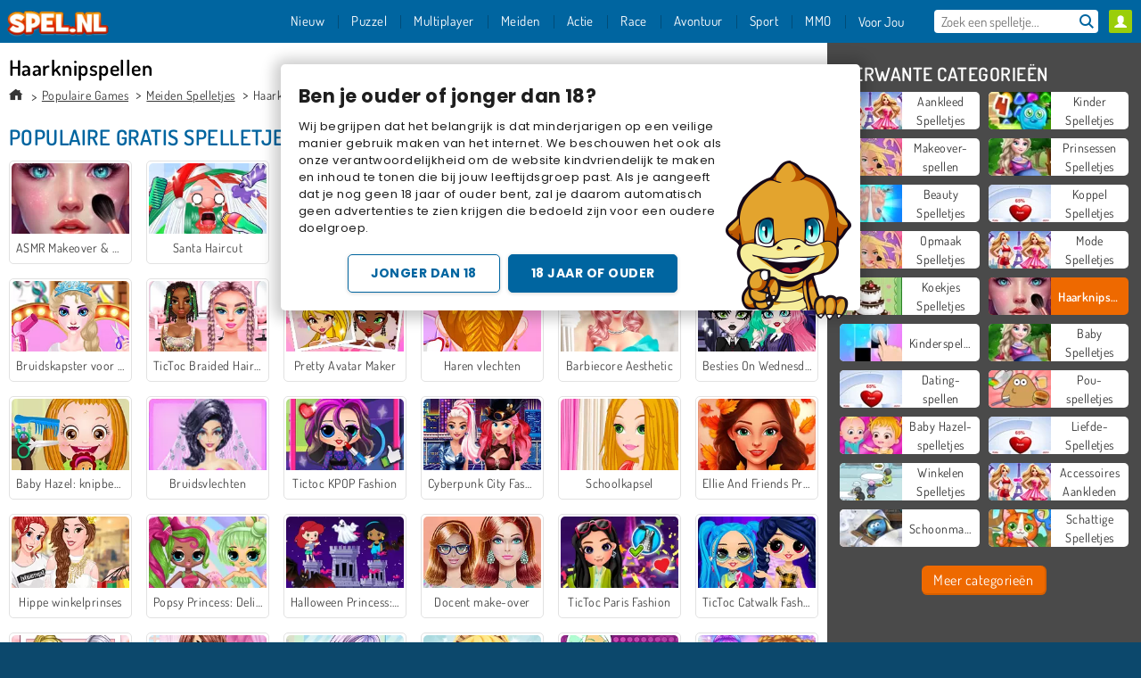

--- FILE ---
content_type: text/html; charset=utf-8
request_url: https://www.spel.nl/spellen/haren_knippen
body_size: 27133
content:
<!DOCTYPE html>
<html lang="nl">
<head>
  <link rel="preconnect" href="https://cookie-cdn.cookiepro.com">
  <script src="https://cdn.cookielaw.org/scripttemplates/otSDKStub.js" data-domain-script="f10c7b1e-7991-4dcc-9a7d-491e2b043b53"></script>

<script>
  function OptanonWrapper() {
    const userAge = window.localStorage.getItem('userAge');
    if ((document.documentElement.lang === 'nl' || (document.documentElement.lang === 'en' && window.site && kids_version_urls[window.site.theme])) && userAge === null) {
      let consent = document.getElementById('onetrust-consent-sdk'),
        ageGate = document.getElementsByClassName('confirm-age')[0];

      if (typeof consent === 'undefined' || consent === null || typeof ageGate === 'undefined' || ageGate === null) {
        // Safe call to optanon_wrapper with error handling
        setTimeout(() => {
          try {
            if (window.PORTALJS && window.PORTALJS.GDPR && typeof window.PORTALJS.GDPR.optanon_wrapper === 'function') {
              window.PORTALJS.GDPR.optanon_wrapper();
            } else {
              console.warn('[OptanonWrapper] GDPR optanon_wrapper function not available, calling OptanonWrapper directly');
              OptanonWrapper();
            }
          } catch (error) {
            console.error('[OptanonWrapper] Error calling optanon_wrapper:', error);
          }
        }, 500);
        return;
      }

      consent.style.display = 'none';
      ageGate.style.display = 'block';
      consent.classList.add('age-confirmed');
    }
function replacedAgreeButton() {
  const allowAllButton= document.querySelector("#accept-recommended-btn-handler");
  const actionButtonContainers = document.querySelector(".ot-btn-container");
  actionButtonContainers.appendChild(allowAllButton);
}
    setTimeout(replacedAgreeButton, 600)

    // Safe call to checkGDPRConsent with error handling
    try {
      if (window.PORTALJS && window.PORTALJS.GDPR && typeof window.PORTALJS.GDPR.checkGDPRConsent === 'function') {
        window.PORTALJS.GDPR.checkGDPRConsent();
      } else {
        console.warn('[OptanonWrapper] GDPR checkGDPRConsent function not available yet, will retry');
        // Retry after a short delay to allow scripts to load
        setTimeout(() => {
          if (window.PORTALJS && window.PORTALJS.GDPR && typeof window.PORTALJS.GDPR.checkGDPRConsent === 'function') {
            window.PORTALJS.GDPR.checkGDPRConsent();
          } else {
            console.error('[OptanonWrapper] GDPR checkGDPRConsent function still not available after retry');
          }
        }, 1000);
      }
    } catch (error) {
      console.error('[OptanonWrapper] Error calling checkGDPRConsent:', error);
    }

  }
</script>

  <title>Kapper spelletjes - Kapper spel | Spel.nl</title>
    <meta name="description" content="Kapper spelletjes op Spel.nl. Meer dan 5000 gratis spelletjes en online games voor elke leeftijd. Kapper spel op Spel.nl!"/>
  <link rel="canonical" href="https://www.spel.nl/spellen/haren_knippen?page=1"/>
  <meta property="og:title" content="Kapper spelletjes - Kapper spel | Spel.nl"/>
  <meta property="og:description" content="Kapper spelletjes op Spel.nl. Meer dan 5000 gratis spelletjes en online games voor elke leeftijd. Kapper spel op Spel.nl!"/>
  <meta property="og:type" content="website"/>
  <meta property="og:site_name" content="spel.nl"/>
  <meta property="og:url" content="https://www.spel.nl/spellen/haren_knippen?page=1"/>
    <link rel="next" href="https://www.spel.nl/spellen/haren_knippen?page=2"/>

  <meta http-equiv="Content-Security-Policy" content="frame-src *;">
  <meta http-equiv="Content-Type" content="text/html; charset=UTF-8">
  <meta property="sg:type" content="portal">
  <meta name="viewport" content="width=device-width, initial-scale=1">
  <meta name="google-site-verification" content="eNAryMogwYSfa4U6hg4gChlj-V8FmWc6yo5dChPtgDg">
  <meta name="apple-mobile-web-app-title" content="spel.nl">
  <meta name="application-name" content="spel.nl">
  <meta name="turbolinks-cache-control" content="no-cache">
  <meta name="acid" content="39c6f0dd-0ace-42db-aa86-b9dd1907764b">

  <link href="https://agamecdn.com/" rel="preconnect" crossorigin="">
  <link rel="stylesheet" media="screen" href="https://agamecdn.com/assets/agame/collections-e03852657b482c1055aea89211228cda846c3ed754463c6a5a638e848ffb308d.css" />

  <link rel="stylesheet" media="screen" href="https://agamecdn.com/assets/spil/collections-7cb7ced6f100530279ecd6a5595d8de8e607bf22d3ea7a85be9d75935854981b.css" />

  

  <script type="application/ld+json">
{
    "@context": "https://schema.org/",
    "@type": "Organization",
    "@id": "https://azerion.com/#Organization",
    "address": {
        "@type": "PostalAddress",
        "streetAddress": "Beechavenue 182",
        "addressLocality": "Schiphol-Rijk",
        "addressRegion": "Noord-Holland",
        "postalCode": "1119 PX",
        "addressCountry": "The Netherlands",
        "email": "info@azerion.com",
        "telephone": "+31 (0) 20 760 2040"
    },
    "logo": {
        "type": "ImageObject",
        "url": "https://images.cdn.spilcloud.com/azerion-logo/1589895396_azerion_logo.png",
        "width": 222,
        "height": 181
    },
    "name": "Azerion",
    "url": "https://azerion.com/",
    "sameAs": [
        "https://www.facebook.com/WeAreAzerion/",
        "https://www.linkedin.com/company/azerion/",
        "https://twitter.com/weareazerion",
        "https://www.youtube.com/channel/UCJ6LErg7E2QNs4dftBVwNdA/",
        "https://de.wikipedia.org/wiki/Azerion"
        ],
    "brand": [
        {
            "@type": "WebSite",
            "name": "Agame",
            "url": "https://www.agame.com"
        },
        {
            "@type": "WebSite",
            "name": "Plinga",
            "url": "https://www.plinga.com"
        },
        {
            "@type": "WebSite",
            "name": "GameDistribution",
            "url": "https://gamedistribution.com"
        },
        {
            "@type": "WebSite",
            "name": "Sulake",
            "url": "https://www.sulake.com"
        },
        {
            "@type": "WebSite",
            "name": "Voidu",
            "url": "https://www.voidu.com/en"
        },
        {
            "@type": "WebSite",
            "name": "Kizi",
            "url": "https://kizi.com"
        },
        {
            "@type": "WebSite",
            "name": "A10",
            "url": "https://www.a10.com"
        },
        {
            "@type": "WebSite",
            "name": "Flashgames",
            "url": "https://www.flashgames.ru"
        },
        {
            "@type": "WebSite",
            "name": "Games",
            "url": "https://www.games.co.id"
        },
        {
            "@type": "WebSite",
            "name": "Games",
            "url": "https://www.games.co.uk"
        },
        {
            "@type": "WebSite",
            "name": "Gamesgames",
            "url": "https://www.gamesgames.com"
        },
        {
            "@type": "WebSite",
            "name": "Giochi",
            "url": "https://www.giochi.it"
        },
        {
            "@type": "WebSite",
            "name": "Gioco",
            "url": "https://www.gioco.it"
        },
        {
            "@type": "WebSite",
            "name": "Girlsgogames",
            "url": "https://www.girlsgogames.co.id"
        },
        {
            "@type": "WebSite",
            "name": "Girlsgogames",
            "url": "https://www.girlsgogames.co.uk"
        },
        {
            "@type": "WebSite",
            "name": "Girlsgogames",
            "url": "https://www.girlsgogames.com"
        },
        {
            "@type": "WebSite",
            "name": "Girlsgogames",
            "url": "https://www.girlsgogames.de"
        },
        {
            "@type": "WebSite",
            "name": "Girlsgogames",
            "url": "https://www.girlsgogames.fr"
        },
        {
            "@type": "WebSite",
            "name": "Girlsgogames",
            "url": "https://www.girlsgogames.it"
        },
        {
            "@type": "WebSite",
            "name": "Girlsgogames",
            "url": "https://www.girlsgogames.ru"
        },
        {
            "@type": "WebSite",
            "name": "Gry",
            "url": "https://www.gry.pl"
        },
        {
            "@type": "WebSite",
            "name": "Jetztspielen",
            "url": "https://www.jetztspielen.de"
        },
        {
            "@type": "WebSite",
            "name": "Jeu",
            "url": "https://www.jeu.fr"
        },
        {
            "@type": "WebSite",
            "name": "Jeux",
            "url": "https://www.jeux.fr"
        },
        {
            "@type": "WebSite",
            "name": "Juegos",
            "url": "https://www.juegos.com"
        },
        {
            "@type": "WebSite",
            "name": "Juegosdechicas",
            "url": "https://www.juegosdechicas.com"
        },
        {
            "@type": "WebSite",
            "name": "Mousebreaker",
            "url": "https://www.mousebreaker.com"
        },
        {
            "@type": "WebSite",
            "name": "Ojogos",
            "url": "https://www.ojogos.com.br"
        },
        {
            "@type": "WebSite",
            "name": "Ourgames",
            "url": "https://www.ourgames.ru"
        },
        {
            "@type": "WebSite",
            "name": "Oyunskor",
            "url": "https://www.oyunskor.com"
        },
        {
            "@type": "WebSite",
            "name": "Permainan",
            "url": "https://www.permainan.co.id"
        },
        {
            "@type": "WebSite",
            "name": "Spel",
            "url": "https://www.spel.nl"
        },
        {
            "@type": "WebSite",
            "name": "Spela",
            "url": "https://www.spela.se"
        },
        {
            "@type": "WebSite",
            "name": "Spelletjes",
            "url": "https://www.spelletjes.nl"
        },
        {
            "@type": "WebSite",
            "name": "Spielen",
            "url": "https://www.spielen.com"
        }
    ]
}




  </script>
  <script type="application/ld+json">
{
    "@context": "https://schema.org",
    "@type": "WebSite",
    "name": "Spel.nl",
    "url": "https://www.spel.nl/",
    "@id": "#WebSite",
    "inLanguage": "nl",
    "image": "https://agamecdn.com/assets/agame/logos/default/agame.nl.desktop-d542115685a29dbea453fe0787e85741ef83e8190c69531868a79ab3e2e99db7.webp",
    "potentialAction": {
      "@type": "SearchAction",
      "target": "https://www.spel.nl/search?term=%7Bsearch_term_string%7D",
      "query-input": "required name=search_term_string"
    },
    "publisher": {
        "@id": "https://azerion.com/#Organization"
    }
}




  </script>

    <link rel="alternate" hreflang="x-default" href="https://www.agame.com/games/hairdresser">

  
    <link rel="alternate" hreflang="en" href="https://www.agame.com">
    <link rel="alternate" hreflang="de" href="https://www.spielen.com/spiele/friseur">
    <link rel="alternate" hreflang="ru" href="https://www.flashgames.ru/igry/parikmakhier">
    <link rel="alternate" hreflang="id" href="https://www.games.co.id/permainan/penata_rambut">
    <link rel="alternate" hreflang="it" href="https://www.giochi.it/giochi/parrucchiere">
    <link rel="alternate" hreflang="fr" href="https://www.jeu.fr/jeux/coiffure">
    <link rel="alternate" hreflang="nl" href="https://www.spel.nl/spellen/haren_knippen">


  <link rel="shortcut icon" type="image/x-icon" href="/favicon.ico">

  <script>

    window.search_url = 'https://www.spel.nl/search';
    window.autocomplete_url = window.search_url + '.json';
    window.site = {
      environment: 'live',
      is_mobile: 'desktop',
      spil_channel_name: 'teens',
      theme: 'agame',
      token: 'BAF3WWvAjo4AGQIA',
    }
    window.gtm_id = 'GTM-NNTPC7';
    window.account_deleted_notification = 'Uw account en alle gerelateerde gegevens worden binnen 5 minuten verwijderd.';
    document.display_deleted_notification = false;
    kids_version_urls = {
      agame: 'https://kids.agame.com',
    }
  </script>

  <script src="https://agamecdn.com/assets/agame/agame-67f529cf6c824893abd4f631667381d86cf23b6e0b69fd7c2714f08e7395c88a.js"></script>

  

	</head>

	<body class="desktop class_collections" data-controller="collections" data-action="show" data-namespace-name="PORTALJS">

<div class="confirm-age">
  <h3>Ben je ouder of jonger dan 18?</h3>
  <div class="content-container">
    <p>Wij begrijpen dat het belangrijk is dat minderjarigen op een veilige manier gebruik maken van het internet. We beschouwen het ook als onze verantwoordelijkheid om de website kindvriendelijk te maken en inhoud te tonen die bij jouw leeftijdsgroep past. Als je aangeeft dat je nog geen 18 jaar of ouder bent, zal je daarom automatisch geen advertenties te zien krijgen die bedoeld zijn voor een oudere doelgroep.</p>
    <div id="age-younger" class="age-button">Jonger dan 18</div><div id="age-older" class="age-button older">18 jaar of ouder</div>
  </div>
  <img class="age-drago" src="https://files.cdn.spilcloud.com/drago/1614847196_drago-pointing.png" alt="">
</div>
<style>
    .confirm-age {
        z-index: 2147483645;
        top: 10%;
        position: fixed;
        right: 0;
        background-color: #fff;
        width: 95%;
        max-width: 650px;
        border-radius: 5px;
        left: 0;
        margin: 0 auto;
        font-size: 14px;
        max-height: 90%;
        box-shadow: 0 2px 15px 8px rgba(0, 0, 0, 0.2);
        padding: 20px;
        font-family: Poppins;
        color: #1e1e1e;
        display: none;
    }

    .confirm-age.show {
        display: block;
    }

    .confirm-age h3 {
        font-size: 21px;
        line-height: 32px;
        text-transform: none;
    }


    #onetrust-consent-sdk.age-confirmed #onetrust-policy-title::after {
        content: "2/2";
        font-size: 14px;
        line-height: 21px;
        position: absolute;
        right: 20px;
        top: 20px;
    }

    .confirm-age p {
        font-size: 13px;
        text-align: left;
    }

    #onetrust-close-btn-container {
      display: none !important;
    }
    
    .age-button {
        display: inline-block;
        padding: 10px 25px;
        font-size: 14px;
        text-align: center;
        font-weight: 700;
        color: #0355ff;
        box-shadow: 0 1px 4px rgba(0, 0, 0, 0.16);
        border-radius: 5px;
        border: 1px solid #0355ff;
        margin-top: 20px;
        text-transform: uppercase;
    }

    .age-button:hover {
        cursor: pointer;
        background-color: #e1e6ee;
    }

    .age-button.older {
        background-color: #0355ff;
        color: white;
        margin-left: 9px;
    }

    .age-button.older:hover {
        background-color: #0040c4;
    }

    .content-container {
        max-width: 480px;
        text-align: center;
        display: block;

    }

    .age-drago {
        position: absolute;
        right: 10px;
        bottom: -11px;
    }

    @media only screen and (max-width: 650px) {
        .age-drago {
            display: none;
        }
        .content-container {
            max-width: 100%;
        }
    }

    @media only screen and (max-width: 450px) {
        .content-container {
            display: flex;
            flex-direction: column;
        }

        .content-container p {
            order: 1;
        }

        .age-button.older {
            order: 2;
            margin-left: 0;
        }

        .age-button {
            order: 3;
        }

        .confirm-age h3 {
            font-size: 17px;
            line-height: 24px;
        }
    }
</style>
<script>
  document.getElementById('age-younger').addEventListener('click', () => {
    window.localStorage.setItem('userAge', 0);
    showConsent();
  })

  document.getElementById('age-older').addEventListener('click', () => {
    window.localStorage.setItem('userAge', 1);
    showConsent();
  })

  function showConsent() {
    let consent = document.getElementById('onetrust-consent-sdk'),
        ageGate = document.getElementsByClassName('confirm-age')[0];

    consent.style.display = 'block';
    ageGate.style.display = 'none';
  }
</script>


<div class="outer container" id="page_content">
  <div class="inner container">
    <header id="wdg_header" data-widget="header" class="wdg_header">
  <span class="menu-container-toggle menu-container-openbutton"></span>
  <div class="header-home-container">
    <div class="header-home">
      <a class="wdg_header_logo wdg_header_logo--90" id="wdg_header_logo" href="https://www.spel.nl/">
        <picture>
          <source width="100%" height="100%" data-srcset="https://agamecdn.com/assets/agame/logos/default/agame.nl.desktop-d542115685a29dbea453fe0787e85741ef83e8190c69531868a79ab3e2e99db7.webp" type="image/webp" alt="Jouw bestemming voor gratis online spelletjes">
          <img width="100%" height="100%" class="lazy logo" data-src="https://agamecdn.com/assets/agame/logos/default/agame.nl.desktop-714f0a4954728967ddc16871e9cd64f325b11082eefe5044a320d1f97552b892.png" alt="Jouw bestemming voor gratis online spelletjes"/>
        </picture>
</a>    </div>
  </div>
  <div class="header-menu-container mr-login-agame" id="">
    <div class="menu-container">
      <div class="menu-header">
            <div id="wdg_user_status" class="wdg_user_status dropdown-container">
  <a data-turbolinks="false" href="/users/auth/agameconnect">
    <div id="login-button-nav" class="sign-in">
      <span class="sp-i__user"></span>
    </div>
</a></div>




        <span class="menu-container-toggle menu-container-closebutton"></span>
        <picture>
          <source width="100%" height="100%" srcset="https://agamecdn.com/assets/agame/logos/default/agame.nl.mobile-d542115685a29dbea453fe0787e85741ef83e8190c69531868a79ab3e2e99db7.webp" type="image/webp" alt="Jouw bestemming voor gratis online spelletjes">
          <img width="100%" height="100%" class="lazy logo" data-src="https://agamecdn.com/assets/agame/logos/default/agame.nl.mobile-714f0a4954728967ddc16871e9cd64f325b11082eefe5044a320d1f97552b892.png" alt="Jouw bestemming voor gratis online spelletjes"/>
        </picture>
      </div>
      <nav id="wdg_menu" class="wdg_menu nav ready">
        <ul id="menu-items_list" class="menu__items_list promotions clearfix">
          <li class="menu-item" data-menu-id="new">
            <div class="menu-item-button-container menu-item-button-container--new-games">
              <a class="icon-wrapper new-games" href="https://www.spel.nl/spellen/nieuw">
                <p class="menu-title">Nieuw</p>
</a>            </div>
          </li>
          

              <li class="menu-item menu-item-category" data-menu-id="1491">
  <div class="menu-item-button-container">
    <a class="icon-wrapper" href="https://www.spel.nl/spellen/puzzel">
      <p class="menu-title">Puzzel</p>
    </a> <span class="arrow"></span>
  </div>

  <div class="menu-item__dropdown menu-item__dropdown-list">
    <div class="categories dropdown">
      <div class="grid-col col-l-2-9 top-categories">
        <header class="box-header">
          <h3 class="box-title ellipsis">POPULAIRE CATEGORIEËN</h3>
        </header>

        <ul class="category grid-row col-2 col-s-3 col-m-4 col-l-2">
            <li class="grid-col">
  <a class="ellipsis" href="https://www.spel.nl/spellen/mahjong">
    <i class="c-i__mahjong"></i>
    <div class="tile-title ellipsis">Mahjong</div>
</a></li>

            <li class="grid-col">
  <a class="ellipsis" href="https://www.spel.nl/spellen/zoek-en-vind">
    <i class="c-i__hidden-objects"></i>
    <div class="tile-title ellipsis">Zoek en vind</div>
</a></li>

            <li class="grid-col">
  <a class="ellipsis" href="https://www.spel.nl/spellen/hersen-spelletjes">
    <i class="c-i__brain-games"></i>
    <div class="tile-title ellipsis">Hersen Spelletjes</div>
</a></li>

            <li class="grid-col">
  <a class="ellipsis" href="https://www.spel.nl/spellen/mobile__tablet_games">
    <i class="c-i__mobile__tablet_games"></i>
    <div class="tile-title ellipsis">Mobiele spelletjes</div>
</a></li>

            <li class="grid-col">
  <a class="ellipsis" href="https://www.spel.nl/spellen/match_3">
    <i class="c-i__match_3"></i>
    <div class="tile-title ellipsis">Match 3 -spellen</div>
</a></li>

            <li class="grid-col">
  <a class="ellipsis" href="https://www.spel.nl/spellen/candy">
    <i class="c-i__candy"></i>
    <div class="tile-title ellipsis">Candy Spelletjes</div>
</a></li>

            <li class="grid-col">
  <a class="ellipsis" href="https://www.spel.nl/spellen/woord-spelletjes">
    <i class="c-i__word_games"></i>
    <div class="tile-title ellipsis">Woord spelletjes</div>
</a></li>

            <li class="grid-col">
  <a class="ellipsis" href="https://www.spel.nl/spellen/tetris">
    <i class="c-i__colored_blocks"></i>
    <div class="tile-title ellipsis">Tetris spellen</div>
</a></li>

        </ul>

        <div class="all_category_labels-link-wrapper">
            <a title="Puzzel Spelletjes" class="all_category_labels-link" href="https://www.spel.nl/spellen/puzzel">Alle Puzzel Spelletjes</a>

        </div>
      </div>
      <div class="grid-col col-l-7-9 best-games" data-widget="menu" data-label="best-games">
        <header class="box-header">
          <h3 class="box-title ellipsis">BESTE GAMES</h3>
        </header>

        <ul class="grid-row  col-l-7">
            <li class="grid-col">
              <a class="tile" title="Block Blast" data-index="0" href="https://www.spel.nl/spel/block-blast">
  <div class="tile-thumbnail ">



    <picture>
      <source width="100%" height="100%" data-srcset="https://agamecdn.com/system/static/thumbs/spil_thumb_big/74059/webp_Block-Blast-200x120.webp?1692363217" type="image/webp" alt="Block Blast" media="(min-width: 481px)">
      <source data-srcset="https://agamecdn.com/system/static/thumbs/spil_thumb_big/74059/original_Block-Blast-200x120.png?1692363217" type="image/webp" alt="Block Blast" media="(max-width: 481px)" />
      <img width="100%" height="100%" class="lazy" data-appid="12575" data-index="1" data-src="https://agamecdn.com/system/static/thumbs/spil_thumb_big/74059/jpeg_Block-Blast-200x120.jpg?1692363217" alt="Block Blast">
    </picture>

  </div>
  <div class="tile-title" data-index="0">Block Blast</div>
</a>

            </li>
            <li class="grid-col">
              <a class="tile" title="Mahjong Connect Classic" data-index="1" href="https://www.spel.nl/spel/mahjong-connect">
  <div class="tile-thumbnail ">



    <picture>
      <source width="100%" height="100%" data-srcset="https://agamecdn.com/system/static/thumbs/spil_thumb_big/31046/webp_200X120_164867.webp?1692359832" type="image/webp" alt="Mahjong Connect Classic" media="(min-width: 481px)">
      <source data-srcset="https://agamecdn.com/system/static/thumbs/spil_thumb_big/31046/original_200X120_164867.jpg?1692359832" type="image/webp" alt="Mahjong Connect Classic" media="(max-width: 481px)" />
      <img width="100%" height="100%" class="lazy" data-appid="576742227280299011" data-index="2" data-src="https://agamecdn.com/system/static/thumbs/spil_thumb_big/31046/jpeg_200X120_164867.jpg?1692359832" alt="Mahjong Connect Classic">
    </picture>

  </div>
  <div class="tile-title" data-index="1">Mahjong Connect Classic</div>
</a>

            </li>
            <li class="grid-col">
              <a class="tile" title="MahJongCon" data-index="2" href="https://www.spel.nl/spel/mahjongcon">
  <div class="tile-thumbnail ">



    <picture>
      <source width="100%" height="100%" data-srcset="https://agamecdn.com/system/static/thumbs/spil_thumb_big/25930/webp_1508936116_mahjongcon-200x120.webp?1692356995" type="image/webp" alt="MahJongCon" media="(min-width: 481px)">
      <source data-srcset="https://agamecdn.com/system/static/thumbs/spil_thumb_big/25930/original_1508936116_mahjongcon-200x120.png?1692356995" type="image/webp" alt="MahJongCon" media="(max-width: 481px)" />
      <img width="100%" height="100%" class="lazy" data-appid="576742227280146821" data-index="3" data-src="https://agamecdn.com/system/static/thumbs/spil_thumb_big/25930/jpeg_1508936116_mahjongcon-200x120.jpg?1692356995" alt="MahJongCon">
    </picture>

  </div>
  <div class="tile-title" data-index="2">MahJongCon</div>
</a>

            </li>
            <li class="grid-col">
              <a class="tile" title="Treasures of the Mystic Sea" data-index="3" href="https://www.spel.nl/spel/schatten-uit-de-diepzee">
  <div class="tile-thumbnail ">



    <picture>
      <source width="100%" height="100%" data-srcset="https://agamecdn.com/system/static/thumbs/spil_thumb_big/27969/webp_1464076038_200x120_treasuresofmysicsea.webp?1692358061" type="image/webp" alt="Treasures of the Mystic Sea" media="(min-width: 481px)">
      <source data-srcset="https://agamecdn.com/system/static/thumbs/spil_thumb_big/27969/original_1464076038_200x120_treasuresofmysicsea.png?1692358061" type="image/webp" alt="Treasures of the Mystic Sea" media="(max-width: 481px)" />
      <img width="100%" height="100%" class="lazy" data-appid="576742227280287115" data-index="4" data-src="https://agamecdn.com/system/static/thumbs/spil_thumb_big/27969/jpeg_1464076038_200x120_treasuresofmysicsea.jpg?1692358061" alt="Treasures of the Mystic Sea">
    </picture>

  </div>
  <div class="tile-title" data-index="3">Treasures of the Mystic Sea</div>
</a>

            </li>
            <li class="grid-col">
              <a class="tile" title="Bubble Shooter" data-index="4" href="https://www.spel.nl/spel/bubble-shooter">
  <div class="tile-thumbnail ">



    <picture>
      <source width="100%" height="100%" data-srcset="https://agamecdn.com/system/static/thumbs/spil_thumb_big/25902/webp_200X120_11638_1487769913.webp?1692356981" type="image/webp" alt="Bubble Shooter" media="(min-width: 481px)">
      <source data-srcset="https://agamecdn.com/system/static/thumbs/spil_thumb_big/25902/original_200X120_11638_1487769913.gif?1692356981" type="image/webp" alt="Bubble Shooter" media="(max-width: 481px)" />
      <img width="100%" height="100%" class="lazy" data-appid="576742227280145782" data-index="5" data-src="https://agamecdn.com/system/static/thumbs/spil_thumb_big/25902/jpeg_200X120_11638_1487769913.jpg?1692356981" alt="Bubble Shooter">
    </picture>

  </div>
  <div class="tile-title" data-index="4">Bubble Shooter</div>
</a>

            </li>
            <li class="grid-col">
              <a class="tile" title="Rummikub" data-index="5" href="https://www.spel.nl/spel/rummikub">
  <div class="tile-thumbnail ">



    <picture>
      <source width="100%" height="100%" data-srcset="https://agamecdn.com/system/static/thumbs/spil_thumb_big/35026/webp_200X120_177672_1607932897.webp?1692362411" type="image/webp" alt="Rummikub" media="(min-width: 481px)">
      <source data-srcset="https://agamecdn.com/system/static/thumbs/spil_thumb_big/35026/original_200X120_177672_1607932897.png?1692362411" type="image/webp" alt="Rummikub" media="(max-width: 481px)" />
      <img width="100%" height="100%" class="lazy" data-appid="576742227280311816" data-index="6" data-src="https://agamecdn.com/system/static/thumbs/spil_thumb_big/35026/jpeg_200X120_177672_1607932897.jpg?1692362411" alt="Rummikub">
    </picture>

  </div>
  <div class="tile-title" data-index="5">Rummikub</div>
</a>

            </li>
            <li class="grid-col">
              <a class="tile" title="1001 Arabische nachten" data-index="6" href="https://www.spel.nl/spel/1001-arabische-nachten">
  <div class="tile-thumbnail ">



    <picture>
      <source width="100%" height="100%" data-srcset="https://agamecdn.com/system/static/thumbs/spil_thumb_big/27966/webp_1493822002_152952_2.webp?1692358059" type="image/webp" alt="1001 Arabische nachten" media="(min-width: 481px)">
      <source data-srcset="https://agamecdn.com/system/static/thumbs/spil_thumb_big/27966/original_1493822002_152952_2.jpg?1692358059" type="image/webp" alt="1001 Arabische nachten" media="(max-width: 481px)" />
      <img width="100%" height="100%" class="lazy" data-appid="576742227280287096" data-index="7" data-src="https://agamecdn.com/system/static/thumbs/spil_thumb_big/27966/jpeg_1493822002_152952_2.jpg?1692358059" alt="1001 Arabische nachten">
    </picture>

  </div>
  <div class="tile-title" data-index="6">1001 Arabische nachten</div>
</a>

            </li>
            <li class="grid-col">
              <a class="tile" title="Solitaire FRVR" data-index="7" href="https://www.spel.nl/spel/solitaire-frvr">
  <div class="tile-thumbnail ">



    <picture>
      <source width="100%" height="100%" data-srcset="https://agamecdn.com/system/static/thumbs/spil_thumb_big/29990/webp_1428565646_solitaire-frvr-1.webp?1692359208" type="image/webp" alt="Solitaire FRVR" media="(min-width: 481px)">
      <source data-srcset="https://agamecdn.com/system/static/thumbs/spil_thumb_big/29990/original_1428565646_solitaire-frvr-1.jpg?1692359208" type="image/webp" alt="Solitaire FRVR" media="(max-width: 481px)" />
      <img width="100%" height="100%" class="lazy" data-appid="576742227280294500" data-index="8" data-src="https://agamecdn.com/system/static/thumbs/spil_thumb_big/29990/jpeg_1428565646_solitaire-frvr-1.jpg?1692359208" alt="Solitaire FRVR">
    </picture>

  </div>
  <div class="tile-title" data-index="7">Solitaire FRVR</div>
</a>

            </li>
            <li class="grid-col">
              <a class="tile" title="Mahjong Link" data-index="8" href="https://www.spel.nl/spel/mahjongparen">
  <div class="tile-thumbnail ">



    <picture>
      <source width="100%" height="100%" data-srcset="https://agamecdn.com/system/static/thumbs/spil_thumb_big/27571/webp_1441882100_576742227280284432_large.webp?1692357840" type="image/webp" alt="Mahjong Link" media="(min-width: 481px)">
      <source data-srcset="https://agamecdn.com/system/static/thumbs/spil_thumb_big/27571/original_1441882100_576742227280284432_large.jpg?1692357840" type="image/webp" alt="Mahjong Link" media="(max-width: 481px)" />
      <img width="100%" height="100%" class="lazy" data-appid="576742227280284432" data-index="9" data-src="https://agamecdn.com/system/static/thumbs/spil_thumb_big/27571/jpeg_1441882100_576742227280284432_large.jpg?1692357840" alt="Mahjong Link">
    </picture>

  </div>
  <div class="tile-title" data-index="8">Mahjong Link</div>
</a>

            </li>
            <li class="grid-col">
              <a class="tile" title="Solitaire Collection" data-index="9" href="https://www.spel.nl/spel/solitaire-collection">
  <div class="tile-thumbnail ">



    <picture>
      <source width="100%" height="100%" data-srcset="https://agamecdn.com/system/static/thumbs/spil_thumb_big/35182/webp_200X120_177855_1622795733.webp?1692362513" type="image/webp" alt="Solitaire Collection" media="(min-width: 481px)">
      <source data-srcset="https://agamecdn.com/system/static/thumbs/spil_thumb_big/35182/original_200X120_177855_1622795733.png?1692362513" type="image/webp" alt="Solitaire Collection" media="(max-width: 481px)" />
      <img width="100%" height="100%" class="lazy" data-appid="576742227280311999" data-index="10" data-src="https://agamecdn.com/system/static/thumbs/spil_thumb_big/35182/jpeg_200X120_177855_1622795733.jpg?1692362513" alt="Solitaire Collection">
    </picture>

  </div>
  <div class="tile-title" data-index="9">Solitaire Collection</div>
</a>

            </li>
            <li class="grid-col">
              <a class="tile" title="Teacher Simulator Christmas Exam" data-index="10" href="https://www.spel.nl/spel/teacher-simulator-christmas-exam">
  <div class="tile-thumbnail ">



    <picture>
      <source width="100%" height="100%" data-srcset="https://agamecdn.com/system/static/thumbs/spil_thumb_big/98204/webp_teacher-simulator-christmas-exam_200x120.webp?1765453033" type="image/webp" alt="Teacher Simulator Christmas Exam" media="(min-width: 481px)">
      <source data-srcset="https://agamecdn.com/system/static/thumbs/spil_thumb_big/98204/original_teacher-simulator-christmas-exam_200x120.png?1765453033" type="image/webp" alt="Teacher Simulator Christmas Exam" media="(max-width: 481px)" />
      <img width="100%" height="100%" class="lazy" data-appid="14173" data-index="11" data-src="https://agamecdn.com/system/static/thumbs/spil_thumb_big/98204/jpeg_teacher-simulator-christmas-exam_200x120.jpg?1765453033" alt="Teacher Simulator Christmas Exam">
    </picture>

  </div>
  <div class="tile-title" data-index="10">Teacher Simulator Christmas Exam</div>
</a>

            </li>
            <li class="grid-col">
              <a class="tile" title="Lingo" data-index="11" href="https://www.spel.nl/spel/lingo">
  <div class="tile-thumbnail ">



    <picture>
      <source width="100%" height="100%" data-srcset="https://agamecdn.com/system/static/thumbs/spil_thumb_big/69566/webp_1623144903_Lingo-200x120.webp?1692362778" type="image/webp" alt="Lingo" media="(min-width: 481px)">
      <source data-srcset="https://agamecdn.com/system/static/thumbs/spil_thumb_big/69566/original_1623144903_Lingo-200x120.png?1692362778" type="image/webp" alt="Lingo" media="(max-width: 481px)" />
      <img width="100%" height="100%" class="lazy" data-appid="576742227280311696" data-index="12" data-src="https://agamecdn.com/system/static/thumbs/spil_thumb_big/69566/jpeg_1623144903_Lingo-200x120.jpg?1692362778" alt="Lingo">
    </picture>

  </div>
  <div class="tile-title" data-index="11">Lingo</div>
</a>

            </li>
            <li class="grid-col">
              <a class="tile" title="Harvest Honors Classic" data-index="12" href="https://www.spel.nl/spel/harvest-honors-classic">
  <div class="tile-thumbnail ">



    <picture>
      <source width="100%" height="100%" data-srcset="https://agamecdn.com/system/static/thumbs/spil_thumb_big/27609/webp_1550130898_Harvest-Honors-200x120.webp?1692357863" type="image/webp" alt="Harvest Honors Classic" media="(min-width: 481px)">
      <source data-srcset="https://agamecdn.com/system/static/thumbs/spil_thumb_big/27609/original_1550130898_Harvest-Honors-200x120.png?1692357863" type="image/webp" alt="Harvest Honors Classic" media="(max-width: 481px)" />
      <img width="100%" height="100%" class="lazy" data-appid="576742227280284592" data-index="13" data-src="https://agamecdn.com/system/static/thumbs/spil_thumb_big/27609/jpeg_1550130898_Harvest-Honors-200x120.jpg?1692357863" alt="Harvest Honors Classic">
    </picture>

  </div>
  <div class="tile-title" data-index="12">Harvest Honors Classic</div>
</a>

            </li>
            <li class="grid-col">
              <a class="tile" title="Patronen zoeken " data-index="13" href="https://www.spel.nl/spel/patronen-zoeken">
  <div class="tile-thumbnail ">



    <picture>
      <source width="100%" height="100%" data-srcset="https://agamecdn.com/system/static/thumbs/spil_thumb_big/27704/webp_1464350848_150844.webp?1692357913" type="image/webp" alt="Patronen zoeken " media="(min-width: 481px)">
      <source data-srcset="https://agamecdn.com/system/static/thumbs/spil_thumb_big/27704/original_1464350848_150844.jpg?1692357913" type="image/webp" alt="Patronen zoeken " media="(max-width: 481px)" />
      <img width="100%" height="100%" class="lazy" data-appid="576742227280284988" data-index="14" data-src="https://agamecdn.com/system/static/thumbs/spil_thumb_big/27704/jpeg_1464350848_150844.jpg?1692357913" alt="Patronen zoeken ">
    </picture>

  </div>
  <div class="tile-title" data-index="13">Patronen zoeken </div>
</a>

            </li>
        </ul>

      </div>
    </div>
  </div>
</li>

  <li class="menu-item menu-item-category" data-menu-id="1442">
  <div class="menu-item-button-container">
    <a class="icon-wrapper" href="https://www.spel.nl/spellen/multiplayer">
      <p class="menu-title">Multiplayer</p>
    </a> <span class="arrow"></span>
  </div>

  <div class="menu-item__dropdown menu-item__dropdown-list">
    <div class="categories dropdown">
      <div class="grid-col col-l-2-9 top-categories">
        <header class="box-header">
          <h3 class="box-title ellipsis">POPULAIRE CATEGORIEËN</h3>
        </header>

        <ul class="category grid-row col-2 col-s-3 col-m-4 col-l-2">
            <li class="grid-col">
  <a class="ellipsis" href="https://www.spel.nl/spellen/2-player">
    <i class="c-i__2-player"></i>
    <div class="tile-title ellipsis">2 Player spellen</div>
</a></li>

            <li class="grid-col">
  <a class="ellipsis" href="https://www.spel.nl/spellen/mmo">
    <i class="c-i__mmo"></i>
    <div class="tile-title ellipsis">MMO-spellen</div>
</a></li>

            <li class="grid-col">
  <a class="ellipsis" href="https://www.spel.nl/spellen/io-spellen">
    <i class="c-i__io-games"></i>
    <div class="tile-title ellipsis">.io-spellen</div>
</a></li>

            <li class="grid-col">
  <a class="ellipsis" href="https://www.spel.nl/spellen/vriendenspelletjes">
    <i class="c-i__social_games"></i>
    <div class="tile-title ellipsis">Social Games</div>
</a></li>

            <li class="grid-col">
  <a class="ellipsis" href="https://www.spel.nl/spellen/multiplayer-simulation">
    <i class="c-i__multiplayer-simulation"></i>
    <div class="tile-title ellipsis">Multiplayer Simulation Spelletjes</div>
</a></li>

            <li class="grid-col">
  <a class="ellipsis" href="https://www.spel.nl/spellen/multiplayer-strategy">
    <i class="c-i__multiplayer-strategy"></i>
    <div class="tile-title ellipsis">Multiplayer Strategy Spelletjes</div>
</a></li>

            <li class="grid-col">
  <a class="ellipsis" href="https://www.spel.nl/spellen/bomb-it-spellen">
    <i class="c-i__bomb-it-games"></i>
    <div class="tile-title ellipsis">Bomb It Spellen</div>
</a></li>

            <li class="grid-col">
  <a class="ellipsis" href="https://www.spel.nl/spellen/qplay-spellen">
    <i class="c-i__qplay-games"></i>
    <div class="tile-title ellipsis">Qplay spellen </div>
</a></li>

        </ul>

        <div class="all_category_labels-link-wrapper">
            <a title="Multiplayer games" class="all_category_labels-link" href="https://www.spel.nl/spellen/multiplayer">Alle Multiplayer games</a>

        </div>
      </div>
      <div class="grid-col col-l-7-9 best-games" data-widget="menu" data-label="best-games">
        <header class="box-header">
          <h3 class="box-title ellipsis">BESTE GAMES</h3>
        </header>

        <ul class="grid-row  col-l-7">
            <li class="grid-col">
              <a class="tile" title="Rummikub" data-index="0" href="https://www.spel.nl/spel/rummikub">
  <div class="tile-thumbnail ">



    <picture>
      <source width="100%" height="100%" data-srcset="https://agamecdn.com/system/static/thumbs/spil_thumb_big/35026/webp_200X120_177672_1607932897.webp?1692362411" type="image/webp" alt="Rummikub" media="(min-width: 481px)">
      <source data-srcset="https://agamecdn.com/system/static/thumbs/spil_thumb_big/35026/original_200X120_177672_1607932897.png?1692362411" type="image/webp" alt="Rummikub" media="(max-width: 481px)" />
      <img width="100%" height="100%" class="lazy" data-appid="576742227280311816" data-index="1" data-src="https://agamecdn.com/system/static/thumbs/spil_thumb_big/35026/jpeg_200X120_177672_1607932897.jpg?1692362411" alt="Rummikub">
    </picture>

  </div>
  <div class="tile-title" data-index="0">Rummikub</div>
</a>

            </li>
            <li class="grid-col">
              <a class="tile" title="Skribbl.Io" data-index="1" href="https://www.spel.nl/spel/skribbl-io">
  <div class="tile-thumbnail ">



    <picture>
      <source width="100%" height="100%" data-srcset="https://agamecdn.com/system/static/thumbs/spil_thumb_big/32364/webp_1550131738_Skribbl-io-200x120.webp?1692360666" type="image/webp" alt="Skribbl.Io" media="(min-width: 481px)">
      <source data-srcset="https://agamecdn.com/system/static/thumbs/spil_thumb_big/32364/original_1550131738_Skribbl-io-200x120.png?1692360666" type="image/webp" alt="Skribbl.Io" media="(max-width: 481px)" />
      <img width="100%" height="100%" class="lazy" data-appid="576742227280303315" data-index="2" data-src="https://agamecdn.com/system/static/thumbs/spil_thumb_big/32364/jpeg_1550131738_Skribbl-io-200x120.jpg?1692360666" alt="Skribbl.Io">
    </picture>

  </div>
  <div class="tile-title" data-index="1">Skribbl.Io</div>
</a>

            </li>
            <li class="grid-col">
              <a class="tile" title="Hole.io" data-index="2" href="https://www.spel.nl/spel/holeio">
  <div class="tile-thumbnail ">



    <picture>
      <source width="100%" height="100%" data-srcset="https://agamecdn.com/system/static/thumbs/spil_thumb_big/33684/webp_200X120_173102_1536262576.webp?1692361531" type="image/webp" alt="Hole.io" media="(min-width: 481px)">
      <source data-srcset="https://agamecdn.com/system/static/thumbs/spil_thumb_big/33684/original_200X120_173102_1536262576.png?1692361531" type="image/webp" alt="Hole.io" media="(max-width: 481px)" />
      <img width="100%" height="100%" class="lazy" data-appid="576742227280307246" data-index="3" data-src="https://agamecdn.com/system/static/thumbs/spil_thumb_big/33684/jpeg_200X120_173102_1536262576.jpg?1692361531" alt="Hole.io">
    </picture>

  </div>
  <div class="tile-title" data-index="2">Hole.io</div>
</a>

            </li>
            <li class="grid-col">
              <a class="tile" title="Goodgame Empire" data-index="3" href="https://www.spel.nl/spel/goodgame-empire-online">
  <div class="tile-thumbnail ">



    <picture>
      <source width="100%" height="100%" data-srcset="https://agamecdn.com/system/static/thumbs/spil_thumb_big/70731/webp_200x120.webp?1765179773" type="image/webp" alt="Goodgame Empire" media="(min-width: 481px)">
      <source data-srcset="https://agamecdn.com/system/static/thumbs/spil_thumb_big/70731/original_200x120.jpg?1765179773" type="image/webp" alt="Goodgame Empire" media="(max-width: 481px)" />
      <img width="100%" height="100%" class="lazy" data-appid="576742227280312553" data-index="4" data-src="https://agamecdn.com/system/static/thumbs/spil_thumb_big/70731/jpeg_200x120.jpg?1765179773" alt="Goodgame Empire">
    </picture>

  </div>
  <div class="tile-title" data-index="3">Goodgame Empire</div>
</a>

            </li>
            <li class="grid-col">
              <a class="tile" title="Obby Rainbow Tower" data-index="4" href="https://www.spel.nl/spel/obby-rainbow-tower">
  <div class="tile-thumbnail ">



    <picture>
      <source width="100%" height="100%" data-srcset="https://agamecdn.com/system/static/thumbs/spil_thumb_big/98150/webp_obby-rainbow-tower_200x120.webp?1765356906" type="image/webp" alt="Obby Rainbow Tower" media="(min-width: 481px)">
      <source data-srcset="https://agamecdn.com/system/static/thumbs/spil_thumb_big/98150/original_obby-rainbow-tower_200x120.png?1765356906" type="image/webp" alt="Obby Rainbow Tower" media="(max-width: 481px)" />
      <img width="100%" height="100%" class="lazy" data-appid="14164" data-index="5" data-src="https://agamecdn.com/system/static/thumbs/spil_thumb_big/98150/jpeg_obby-rainbow-tower_200x120.jpg?1765356906" alt="Obby Rainbow Tower">
    </picture>

  </div>
  <div class="tile-title" data-index="4">Obby Rainbow Tower</div>
</a>

            </li>
            <li class="grid-col">
              <a class="tile" title="Harvest Honors Classic" data-index="5" href="https://www.spel.nl/spel/harvest-honors-classic">
  <div class="tile-thumbnail ">



    <picture>
      <source width="100%" height="100%" data-srcset="https://agamecdn.com/system/static/thumbs/spil_thumb_big/27609/webp_1550130898_Harvest-Honors-200x120.webp?1692357863" type="image/webp" alt="Harvest Honors Classic" media="(min-width: 481px)">
      <source data-srcset="https://agamecdn.com/system/static/thumbs/spil_thumb_big/27609/original_1550130898_Harvest-Honors-200x120.png?1692357863" type="image/webp" alt="Harvest Honors Classic" media="(max-width: 481px)" />
      <img width="100%" height="100%" class="lazy" data-appid="576742227280284592" data-index="6" data-src="https://agamecdn.com/system/static/thumbs/spil_thumb_big/27609/jpeg_1550130898_Harvest-Honors-200x120.jpg?1692357863" alt="Harvest Honors Classic">
    </picture>

  </div>
  <div class="tile-title" data-index="5">Harvest Honors Classic</div>
</a>

            </li>
            <li class="grid-col">
              <a class="tile" title="Royal Story" data-index="6" href="https://www.spel.nl/spel/royal-story">
  <div class="tile-thumbnail ">



    <picture>
      <source width="100%" height="100%" data-srcset="https://agamecdn.com/system/static/thumbs/spil_thumb_big/28224/webp_royal-story-regular-200x120.webp?1744184423" type="image/webp" alt="Royal Story" media="(min-width: 481px)">
      <source data-srcset="https://agamecdn.com/system/static/thumbs/spil_thumb_big/28224/original_royal-story-regular-200x120.jpg?1744184423" type="image/webp" alt="Royal Story" media="(max-width: 481px)" />
      <img width="100%" height="100%" class="lazy" data-appid="576742227280288087" data-index="7" data-src="https://agamecdn.com/system/static/thumbs/spil_thumb_big/28224/jpeg_royal-story-regular-200x120.jpg?1744184423" alt="Royal Story">
    </picture>

  </div>
  <div class="tile-title" data-index="6">Royal Story</div>
</a>

            </li>
            <li class="grid-col">
              <a class="tile" title="Impostor" data-index="7" href="https://www.spel.nl/spel/impostor">
  <div class="tile-thumbnail ">



    <picture>
      <source width="100%" height="100%" data-srcset="https://agamecdn.com/system/static/thumbs/spil_thumb_big/35051/webp_200X120_177703_1611403044.webp?1692362428" type="image/webp" alt="Impostor" media="(min-width: 481px)">
      <source data-srcset="https://agamecdn.com/system/static/thumbs/spil_thumb_big/35051/original_200X120_177703_1611403044.png?1692362428" type="image/webp" alt="Impostor" media="(max-width: 481px)" />
      <img width="100%" height="100%" class="lazy" data-appid="576742227280311847" data-index="8" data-src="https://agamecdn.com/system/static/thumbs/spil_thumb_big/35051/jpeg_200X120_177703_1611403044.jpg?1692362428" alt="Impostor">
    </picture>

  </div>
  <div class="tile-title" data-index="7">Impostor</div>
</a>

            </li>
            <li class="grid-col">
              <a class="tile" title="Geometry Vibes X-Arrow" data-index="8" href="https://www.spel.nl/spel/geometry-vibes-x-arrow">
  <div class="tile-thumbnail ">



    <picture>
      <source width="100%" height="100%" data-srcset="https://agamecdn.com/system/static/thumbs/spil_thumb_big/98110/webp_geometry-vibes-x-arrow_200x120.webp?1764938068" type="image/webp" alt="Geometry Vibes X-Arrow" media="(min-width: 481px)">
      <source data-srcset="https://agamecdn.com/system/static/thumbs/spil_thumb_big/98110/original_geometry-vibes-x-arrow_200x120.png?1764938068" type="image/webp" alt="Geometry Vibes X-Arrow" media="(max-width: 481px)" />
      <img width="100%" height="100%" class="lazy" data-appid="14159" data-index="9" data-src="https://agamecdn.com/system/static/thumbs/spil_thumb_big/98110/jpeg_geometry-vibes-x-arrow_200x120.jpg?1764938068" alt="Geometry Vibes X-Arrow">
    </picture>

  </div>
  <div class="tile-title" data-index="8">Geometry Vibes X-Arrow</div>
</a>

            </li>
            <li class="grid-col">
              <a class="tile" title="Let&#39;s Fish!" data-index="9" href="https://www.spel.nl/spel/lets-fish">
  <div class="tile-thumbnail ">



    <picture>
      <source width="100%" height="100%" data-srcset="https://agamecdn.com/system/static/thumbs/spil_thumb_big/28174/webp_original_1531734105_LF_200x120.webp?1766994325" type="image/webp" alt="Let&#39;s Fish!" media="(min-width: 481px)">
      <source data-srcset="https://agamecdn.com/system/static/thumbs/spil_thumb_big/28174/original_original_1531734105_LF_200x120.jpg?1766994325" type="image/webp" alt="Let&#39;s Fish!" media="(max-width: 481px)" />
      <img width="100%" height="100%" class="lazy" data-appid="576742227280287872" data-index="10" data-src="https://agamecdn.com/system/static/thumbs/spil_thumb_big/28174/jpeg_original_1531734105_LF_200x120.jpg?1766994325" alt="Let&#39;s Fish!">
    </picture>

  </div>
  <div class="tile-title" data-index="9">Let&#39;s Fish!</div>
</a>

            </li>
            <li class="grid-col">
              <a class="tile" title="Steal Brainrot Duel" data-index="10" href="https://www.spel.nl/spel/steal-brainrot-duel">
  <div class="tile-thumbnail ">



    <picture>
      <source width="100%" height="100%" data-srcset="https://agamecdn.com/system/static/thumbs/spil_thumb_big/97711/webp_steal-brainrot-duel_200x120.webp?1762867776" type="image/webp" alt="Steal Brainrot Duel" media="(min-width: 481px)">
      <source data-srcset="https://agamecdn.com/system/static/thumbs/spil_thumb_big/97711/original_steal-brainrot-duel_200x120.png?1762867776" type="image/webp" alt="Steal Brainrot Duel" media="(max-width: 481px)" />
      <img width="100%" height="100%" class="lazy" data-appid="14099" data-index="11" data-src="https://agamecdn.com/system/static/thumbs/spil_thumb_big/97711/jpeg_steal-brainrot-duel_200x120.jpg?1762867776" alt="Steal Brainrot Duel">
    </picture>

  </div>
  <div class="tile-title" data-index="10">Steal Brainrot Duel</div>
</a>

            </li>
            <li class="grid-col">
              <a class="tile" title="Skydom" data-index="11" href="https://www.spel.nl/spel/skydom">
  <div class="tile-thumbnail ">



    <picture>
      <source width="100%" height="100%" data-srcset="https://agamecdn.com/system/static/thumbs/spil_thumb_big/34797/webp_200X120_177350_1583160765.webp?1692362261" type="image/webp" alt="Skydom" media="(min-width: 481px)">
      <source data-srcset="https://agamecdn.com/system/static/thumbs/spil_thumb_big/34797/original_200X120_177350_1583160765.png?1692362261" type="image/webp" alt="Skydom" media="(max-width: 481px)" />
      <img width="100%" height="100%" class="lazy" data-appid="576742227280311494" data-index="12" data-src="https://agamecdn.com/system/static/thumbs/spil_thumb_big/34797/jpeg_200X120_177350_1583160765.jpg?1692362261" alt="Skydom">
    </picture>

  </div>
  <div class="tile-title" data-index="11">Skydom</div>
</a>

            </li>
            <li class="grid-col">
              <a class="tile" title="2 Player Battle" data-index="12" href="https://www.spel.nl/spel/2-player-battle">
  <div class="tile-thumbnail ">



    <picture>
      <source width="100%" height="100%" data-srcset="https://agamecdn.com/system/static/thumbs/spil_thumb_big/98277/webp_2-player-battle_200x120.webp?1765798004" type="image/webp" alt="2 Player Battle" media="(min-width: 481px)">
      <source data-srcset="https://agamecdn.com/system/static/thumbs/spil_thumb_big/98277/original_2-player-battle_200x120.png?1765798004" type="image/webp" alt="2 Player Battle" media="(max-width: 481px)" />
      <img width="100%" height="100%" class="lazy" data-appid="14184" data-index="13" data-src="https://agamecdn.com/system/static/thumbs/spil_thumb_big/98277/jpeg_2-player-battle_200x120.jpg?1765798004" alt="2 Player Battle">
    </picture>

  </div>
  <div class="tile-title" data-index="12">2 Player Battle</div>
</a>

            </li>
            <li class="grid-col">
              <a class="tile" title="Rummy World" data-index="13" href="https://www.spel.nl/spel/rummy-world">
  <div class="tile-thumbnail ">



    <picture>
      <source width="100%" height="100%" data-srcset="https://agamecdn.com/system/static/thumbs/spil_thumb_big/27766/webp_200X120_151185_1490883691.webp?1692357947" type="image/webp" alt="Rummy World" media="(min-width: 481px)">
      <source data-srcset="https://agamecdn.com/system/static/thumbs/spil_thumb_big/27766/original_200X120_151185_1490883691.jpg?1692357947" type="image/webp" alt="Rummy World" media="(max-width: 481px)" />
      <img width="100%" height="100%" class="lazy" data-appid="576742227280285329" data-index="14" data-src="https://agamecdn.com/system/static/thumbs/spil_thumb_big/27766/jpeg_200X120_151185_1490883691.jpg?1692357947" alt="Rummy World">
    </picture>

  </div>
  <div class="tile-title" data-index="13">Rummy World</div>
</a>

            </li>
        </ul>

      </div>
    </div>
  </div>
</li>

  <li class="menu-item menu-item-category" data-menu-id="1365">
  <div class="menu-item-button-container">
    <a class="icon-wrapper" href="https://www.spel.nl/spellen/meiden_spelletjes">
      <p class="menu-title">Meiden</p>
    </a> <span class="arrow"></span>
  </div>

  <div class="menu-item__dropdown menu-item__dropdown-list">
    <div class="categories dropdown">
      <div class="grid-col col-l-2-9 top-categories">
        <header class="box-header">
          <h3 class="box-title ellipsis">POPULAIRE CATEGORIEËN</h3>
        </header>

        <ul class="category grid-row col-2 col-s-3 col-m-4 col-l-2">
            <li class="grid-col">
  <a class="ellipsis" href="https://www.spel.nl/spellen/aankleden">
    <i class="c-i__dress_up"></i>
    <div class="tile-title ellipsis">Aankleed Spelletjes</div>
</a></li>

            <li class="grid-col">
  <a class="ellipsis" href="https://www.spel.nl/spellen/kinder-spelletjes">
    <i class="c-i__children-games"></i>
    <div class="tile-title ellipsis">Kinder Spelletjes</div>
</a></li>

            <li class="grid-col">
  <a class="ellipsis" href="https://www.spel.nl/spellen/makeover">
    <i class="c-i__makeover"></i>
    <div class="tile-title ellipsis">Makeover-spellen</div>
</a></li>

            <li class="grid-col">
  <a class="ellipsis" href="https://www.spel.nl/spellen/prinsessen">
    <i class="c-i__princess"></i>
    <div class="tile-title ellipsis">Prinsessen Spelletjes</div>
</a></li>

            <li class="grid-col">
  <a class="ellipsis" href="https://www.spel.nl/spellen/beauty-spelletjes">
    <i class="c-i__beauty-games"></i>
    <div class="tile-title ellipsis">Beauty Spelletjes</div>
</a></li>

            <li class="grid-col">
  <a class="ellipsis" href="https://www.spel.nl/spellen/koppel-spelletjes">
    <i class="c-i__couple-games"></i>
    <div class="tile-title ellipsis">Koppel Spelletjes</div>
</a></li>

            <li class="grid-col">
  <a class="ellipsis" href="https://www.spel.nl/spellen/opmaken">
    <i class="c-i__make_up"></i>
    <div class="tile-title ellipsis">Opmaak Spelletjes</div>
</a></li>

            <li class="grid-col">
  <a class="ellipsis" href="https://www.spel.nl/spellen/mode-spelletjes">
    <i class="c-i__fashion-games"></i>
    <div class="tile-title ellipsis">Mode Spelletjes</div>
</a></li>

        </ul>

        <div class="all_category_labels-link-wrapper">
            <a title="Meiden Spelletjes" class="all_category_labels-link" href="https://www.spel.nl/spellen/meiden_spelletjes">Alle Meiden Spelletjes</a>

        </div>
      </div>
      <div class="grid-col col-l-7-9 best-games" data-widget="menu" data-label="best-games">
        <header class="box-header">
          <h3 class="box-title ellipsis">BESTE GAMES</h3>
        </header>

        <ul class="grid-row  col-l-7">
            <li class="grid-col">
              <a class="tile" title="Liefdestest 3" data-index="0" href="https://www.spel.nl/spel/liefdestest-3">
  <div class="tile-thumbnail ">



    <picture>
      <source width="100%" height="100%" data-srcset="https://agamecdn.com/system/static/thumbs/spil_thumb_big/32296/webp_200X120_168992_1487606903.webp?1692360623" type="image/webp" alt="Liefdestest 3" media="(min-width: 481px)">
      <source data-srcset="https://agamecdn.com/system/static/thumbs/spil_thumb_big/32296/original_200X120_168992_1487606903.png?1692360623" type="image/webp" alt="Liefdestest 3" media="(max-width: 481px)" />
      <img width="100%" height="100%" class="lazy" data-appid="576742227280303136" data-index="1" data-src="https://agamecdn.com/system/static/thumbs/spil_thumb_big/32296/jpeg_200X120_168992_1487606903.jpg?1692360623" alt="Liefdestest 3">
    </picture>

  </div>
  <div class="tile-title" data-index="0">Liefdestest 3</div>
</a>

            </li>
            <li class="grid-col">
              <a class="tile" title="Real Love Tester" data-index="1" href="https://www.spel.nl/spel/real-love-tester">
  <div class="tile-thumbnail ">



    <picture>
      <source width="100%" height="100%" data-srcset="https://agamecdn.com/system/static/thumbs/spil_thumb_big/35029/webp_200X120_177676_1607721283.webp?1692362413" type="image/webp" alt="Real Love Tester" media="(min-width: 481px)">
      <source data-srcset="https://agamecdn.com/system/static/thumbs/spil_thumb_big/35029/original_200X120_177676_1607721283.png?1692362413" type="image/webp" alt="Real Love Tester" media="(max-width: 481px)" />
      <img width="100%" height="100%" class="lazy" data-appid="576742227280311820" data-index="2" data-src="https://agamecdn.com/system/static/thumbs/spil_thumb_big/35029/jpeg_200X120_177676_1607721283.jpg?1692362413" alt="Real Love Tester">
    </picture>

  </div>
  <div class="tile-title" data-index="1">Real Love Tester</div>
</a>

            </li>
            <li class="grid-col">
              <a class="tile" title="Fashion Princess - Dress Up for Girls" data-index="2" href="https://www.spel.nl/spel/fashion-princess-dress-up-for-girls">
  <div class="tile-thumbnail ">



    <picture>
      <source width="100%" height="100%" data-srcset="https://agamecdn.com/system/static/thumbs/spil_thumb_big/95566/webp_fashion-princess-dress-up-for-girls_200x120.webp?1749819490" type="image/webp" alt="Fashion Princess - Dress Up for Girls" media="(min-width: 481px)">
      <source data-srcset="https://agamecdn.com/system/static/thumbs/spil_thumb_big/95566/original_fashion-princess-dress-up-for-girls_200x120.png?1749819490" type="image/webp" alt="Fashion Princess - Dress Up for Girls" media="(max-width: 481px)" />
      <img width="100%" height="100%" class="lazy" data-appid="13797" data-index="3" data-src="https://agamecdn.com/system/static/thumbs/spil_thumb_big/95566/jpeg_fashion-princess-dress-up-for-girls_200x120.jpg?1749819490" alt="Fashion Princess - Dress Up for Girls">
    </picture>

  </div>
  <div class="tile-title" data-index="2">Fashion Princess - Dress Up for Girls</div>
</a>

            </li>
            <li class="grid-col">
              <a class="tile" title="Fairyland Merge &amp; Magic" data-index="3" href="https://www.spel.nl/spel/fairyland-merge-magic">
  <div class="tile-thumbnail ">



    <picture>
      <source width="100%" height="100%" data-srcset="https://agamecdn.com/system/static/thumbs/spil_thumb_big/72610/webp_Fairyland-Merge-_-Magic-200x120.webp?1716364148" type="image/webp" alt="Fairyland Merge &amp; Magic" media="(min-width: 481px)">
      <source data-srcset="https://agamecdn.com/system/static/thumbs/spil_thumb_big/72610/original_Fairyland-Merge-_-Magic-200x120.png?1716364148" type="image/webp" alt="Fairyland Merge &amp; Magic" media="(max-width: 481px)" />
      <img width="100%" height="100%" class="lazy" data-appid="12313" data-index="4" data-src="https://agamecdn.com/system/static/thumbs/spil_thumb_big/72610/jpeg_Fairyland-Merge-_-Magic-200x120.jpg?1716364148" alt="Fairyland Merge &amp; Magic">
    </picture>

  </div>
  <div class="tile-title" data-index="3">Fairyland Merge &amp; Magic</div>
</a>

            </li>
            <li class="grid-col">
              <a class="tile" title="Y8 Snakes" data-index="4" href="https://www.spel.nl/spel/y8-snakes">
  <div class="tile-thumbnail ">



    <picture>
      <source width="100%" height="100%" data-srcset="https://agamecdn.com/system/static/thumbs/spil_thumb_big/32510/webp_200X120_169594_1493199377.webp?1692360761" type="image/webp" alt="Y8 Snakes" media="(min-width: 481px)">
      <source data-srcset="https://agamecdn.com/system/static/thumbs/spil_thumb_big/32510/original_200X120_169594_1493199377.png?1692360761" type="image/webp" alt="Y8 Snakes" media="(max-width: 481px)" />
      <img width="100%" height="100%" class="lazy" data-appid="576742227280303738" data-index="5" data-src="https://agamecdn.com/system/static/thumbs/spil_thumb_big/32510/jpeg_200X120_169594_1493199377.jpg?1692360761" alt="Y8 Snakes">
    </picture>

  </div>
  <div class="tile-title" data-index="4">Y8 Snakes</div>
</a>

            </li>
            <li class="grid-col">
              <a class="tile" title="Pizzabakker" data-index="5" href="https://www.spel.nl/spel/pizzabakker">
  <div class="tile-thumbnail ">



    <picture>
      <source width="100%" height="100%" data-srcset="https://agamecdn.com/system/static/thumbs/spil_thumb_big/33330/webp_200X120_171804_1518616302.webp?1692361298" type="image/webp" alt="Pizzabakker" media="(min-width: 481px)">
      <source data-srcset="https://agamecdn.com/system/static/thumbs/spil_thumb_big/33330/original_200X120_171804_1518616302.png?1692361298" type="image/webp" alt="Pizzabakker" media="(max-width: 481px)" />
      <img width="100%" height="100%" class="lazy" data-appid="576742227280305948" data-index="6" data-src="https://agamecdn.com/system/static/thumbs/spil_thumb_big/33330/jpeg_200X120_171804_1518616302.jpg?1692361298" alt="Pizzabakker">
    </picture>

  </div>
  <div class="tile-title" data-index="5">Pizzabakker</div>
</a>

            </li>
            <li class="grid-col">
              <a class="tile" title="Extreme Makeover" data-index="6" href="https://www.spel.nl/spel/extreme-makeover">
  <div class="tile-thumbnail ">



    <picture>
      <source width="100%" height="100%" data-srcset="https://agamecdn.com/system/static/thumbs/spil_thumb_big/39348/webp_200X120_178066_1630404890.webp?1692362679" type="image/webp" alt="Extreme Makeover" media="(min-width: 481px)">
      <source data-srcset="https://agamecdn.com/system/static/thumbs/spil_thumb_big/39348/original_200X120_178066_1630404890.jpg?1692362679" type="image/webp" alt="Extreme Makeover" media="(max-width: 481px)" />
      <img width="100%" height="100%" class="lazy" data-appid="576742227280312210" data-index="7" data-src="https://agamecdn.com/system/static/thumbs/spil_thumb_big/39348/jpeg_200X120_178066_1630404890.jpg?1692362679" alt="Extreme Makeover">
    </picture>

  </div>
  <div class="tile-title" data-index="6">Extreme Makeover</div>
</a>

            </li>
            <li class="grid-col">
              <a class="tile" title="K-Pop Hunter Fashion" data-index="7" href="https://www.spel.nl/spel/k-pop-hunter-fashion">
  <div class="tile-thumbnail ">



    <picture>
      <source width="100%" height="100%" data-srcset="https://agamecdn.com/system/static/thumbs/spil_thumb_big/97597/webp_k-pop-hunter-fashion_200x120.webp?1762343011" type="image/webp" alt="K-Pop Hunter Fashion" media="(min-width: 481px)">
      <source data-srcset="https://agamecdn.com/system/static/thumbs/spil_thumb_big/97597/original_k-pop-hunter-fashion_200x120.png?1762343011" type="image/webp" alt="K-Pop Hunter Fashion" media="(max-width: 481px)" />
      <img width="100%" height="100%" class="lazy" data-appid="14083" data-index="8" data-src="https://agamecdn.com/system/static/thumbs/spil_thumb_big/97597/jpeg_k-pop-hunter-fashion_200x120.jpg?1762343011" alt="K-Pop Hunter Fashion">
    </picture>

  </div>
  <div class="tile-title" data-index="7">K-Pop Hunter Fashion</div>
</a>

            </li>
            <li class="grid-col">
              <a class="tile" title="ASMR Beauty Superstar" data-index="8" href="https://www.spel.nl/spel/asmr-beauty-superstar">
  <div class="tile-thumbnail ">



    <picture>
      <source width="100%" height="100%" data-srcset="https://agamecdn.com/system/static/thumbs/spil_thumb_big/96120/webp_asmr-beauty-superstar_200x120.webp?1754391604" type="image/webp" alt="ASMR Beauty Superstar" media="(min-width: 481px)">
      <source data-srcset="https://agamecdn.com/system/static/thumbs/spil_thumb_big/96120/original_asmr-beauty-superstar_200x120.png?1754391604" type="image/webp" alt="ASMR Beauty Superstar" media="(max-width: 481px)" />
      <img width="100%" height="100%" class="lazy" data-appid="13863" data-index="9" data-src="https://agamecdn.com/system/static/thumbs/spil_thumb_big/96120/jpeg_asmr-beauty-superstar_200x120.jpg?1754391604" alt="ASMR Beauty Superstar">
    </picture>

  </div>
  <div class="tile-title" data-index="8">ASMR Beauty Superstar</div>
</a>

            </li>
            <li class="grid-col">
              <a class="tile" title="ASMR Makeover &amp; Makeup Studio" data-index="9" href="https://www.spel.nl/spel/asmr-makeover-makeup-studio">
  <div class="tile-thumbnail ">



    <picture>
      <source width="100%" height="100%" data-srcset="https://agamecdn.com/system/static/thumbs/spil_thumb_big/97427/webp_asmr-makeover-makeup-studio_200x120.webp?1761832879" type="image/webp" alt="ASMR Makeover &amp; Makeup Studio" media="(min-width: 481px)">
      <source data-srcset="https://agamecdn.com/system/static/thumbs/spil_thumb_big/97427/original_asmr-makeover-makeup-studio_200x120.png?1761832879" type="image/webp" alt="ASMR Makeover &amp; Makeup Studio" media="(max-width: 481px)" />
      <img width="100%" height="100%" class="lazy" data-appid="14058" data-index="10" data-src="https://agamecdn.com/system/static/thumbs/spil_thumb_big/97427/jpeg_asmr-makeover-makeup-studio_200x120.jpg?1761832879" alt="ASMR Makeover &amp; Makeup Studio">
    </picture>

  </div>
  <div class="tile-title" data-index="9">ASMR Makeover &amp; Makeup Studio</div>
</a>

            </li>
            <li class="grid-col">
              <a class="tile" title="Idol Livestream: Doll Dress Up" data-index="10" href="https://www.spel.nl/spel/idol-livestream-doll-dress-up">
  <div class="tile-thumbnail ">



    <picture>
      <source width="100%" height="100%" data-srcset="https://agamecdn.com/system/static/thumbs/spil_thumb_big/95810/webp_idol-livestream-doll-dress-up_200x120.webp?1751462245" type="image/webp" alt="Idol Livestream: Doll Dress Up" media="(min-width: 481px)">
      <source data-srcset="https://agamecdn.com/system/static/thumbs/spil_thumb_big/95810/original_idol-livestream-doll-dress-up_200x120.png?1751462245" type="image/webp" alt="Idol Livestream: Doll Dress Up" media="(max-width: 481px)" />
      <img width="100%" height="100%" class="lazy" data-appid="13833" data-index="11" data-src="https://agamecdn.com/system/static/thumbs/spil_thumb_big/95810/jpeg_idol-livestream-doll-dress-up_200x120.jpg?1751462245" alt="Idol Livestream: Doll Dress Up">
    </picture>

  </div>
  <div class="tile-title" data-index="10">Idol Livestream: Doll Dress Up</div>
</a>

            </li>
            <li class="grid-col">
              <a class="tile" title="Fashionista Avatar Studio Dress Up" data-index="11" href="https://www.spel.nl/spel/fashionista-avatar-studio-dress-up">
  <div class="tile-thumbnail ">



    <picture>
      <source width="100%" height="100%" data-srcset="https://agamecdn.com/system/static/thumbs/spil_thumb_big/92496/webp_fashionista-avatar-studio-dress-up_200x120.webp?1725280158" type="image/webp" alt="Fashionista Avatar Studio Dress Up" media="(min-width: 481px)">
      <source data-srcset="https://agamecdn.com/system/static/thumbs/spil_thumb_big/92496/original_fashionista-avatar-studio-dress-up_200x120.png?1725280158" type="image/webp" alt="Fashionista Avatar Studio Dress Up" media="(max-width: 481px)" />
      <img width="100%" height="100%" class="lazy" data-appid="13393" data-index="12" data-src="https://agamecdn.com/system/static/thumbs/spil_thumb_big/92496/jpeg_fashionista-avatar-studio-dress-up_200x120.jpg?1725280158" alt="Fashionista Avatar Studio Dress Up">
    </picture>

  </div>
  <div class="tile-title" data-index="11">Fashionista Avatar Studio Dress Up</div>
</a>

            </li>
            <li class="grid-col">
              <a class="tile" title="K-Pop Hunter Halloween Fashion" data-index="12" href="https://www.spel.nl/spel/k-pop-hunter-halloween-fashion">
  <div class="tile-thumbnail ">



    <picture>
      <source width="100%" height="100%" data-srcset="https://agamecdn.com/system/static/thumbs/spil_thumb_big/97292/webp_k-pop-hunter-halloween-fashion_200x120.webp?1761043115" type="image/webp" alt="K-Pop Hunter Halloween Fashion" media="(min-width: 481px)">
      <source data-srcset="https://agamecdn.com/system/static/thumbs/spil_thumb_big/97292/original_k-pop-hunter-halloween-fashion_200x120.png?1761043115" type="image/webp" alt="K-Pop Hunter Halloween Fashion" media="(max-width: 481px)" />
      <img width="100%" height="100%" class="lazy" data-appid="14037" data-index="13" data-src="https://agamecdn.com/system/static/thumbs/spil_thumb_big/97292/jpeg_k-pop-hunter-halloween-fashion_200x120.jpg?1761043115" alt="K-Pop Hunter Halloween Fashion">
    </picture>

  </div>
  <div class="tile-title" data-index="12">K-Pop Hunter Halloween Fashion</div>
</a>

            </li>
            <li class="grid-col">
              <a class="tile" title="Hot Dog Bush" data-index="13" href="https://www.spel.nl/spel/hot-dog-bush">
  <div class="tile-thumbnail ">



    <picture>
      <source width="100%" height="100%" data-srcset="https://agamecdn.com/system/static/thumbs/spil_thumb_big/26434/webp_200X120_75233_1616517633.webp?1692357248" type="image/webp" alt="Hot Dog Bush" media="(min-width: 481px)">
      <source data-srcset="https://agamecdn.com/system/static/thumbs/spil_thumb_big/26434/original_200X120_75233_1616517633.png?1692357248" type="image/webp" alt="Hot Dog Bush" media="(max-width: 481px)" />
      <img width="100%" height="100%" class="lazy" data-appid="576742227280209377" data-index="14" data-src="https://agamecdn.com/system/static/thumbs/spil_thumb_big/26434/jpeg_200X120_75233_1616517633.jpg?1692357248" alt="Hot Dog Bush">
    </picture>

  </div>
  <div class="tile-title" data-index="13">Hot Dog Bush</div>
</a>

            </li>
        </ul>

      </div>
    </div>
  </div>
</li>

  <li class="menu-item menu-item-category" data-menu-id="1167">
  <div class="menu-item-button-container">
    <a class="icon-wrapper" href="https://www.spel.nl/spellen/actie">
      <p class="menu-title">Actie</p>
    </a> <span class="arrow"></span>
  </div>

  <div class="menu-item__dropdown menu-item__dropdown-list">
    <div class="categories dropdown">
      <div class="grid-col col-l-2-9 top-categories">
        <header class="box-header">
          <h3 class="box-title ellipsis">POPULAIRE CATEGORIEËN</h3>
        </header>

        <ul class="category grid-row col-2 col-s-3 col-m-4 col-l-2">
            <li class="grid-col">
  <a class="ellipsis" href="https://www.spel.nl/spellen/snake">
    <i class="c-i__snake"></i>
    <div class="tile-title ellipsis">Snake-spellen</div>
</a></li>

            <li class="grid-col">
  <a class="ellipsis" href="https://www.spel.nl/spellen/html5">
    <i class="c-i__html5"></i>
    <div class="tile-title ellipsis">HTML5-spellen</div>
</a></li>

            <li class="grid-col">
  <a class="ellipsis" href="https://www.spel.nl/spellen/singleplayer">
    <i class="c-i__singleplayer"></i>
    <div class="tile-title ellipsis">Single-player Spellen</div>
</a></li>

            <li class="grid-col">
  <a class="ellipsis" href="https://www.spel.nl/spellen/jongens">
    <i class="c-i__boy-games"></i>
    <div class="tile-title ellipsis">Jongens Spelletjes</div>
</a></li>

            <li class="grid-col">
  <a class="ellipsis" href="https://www.spel.nl/spellen/arcade">
    <i class="c-i__arcade"></i>
    <div class="tile-title ellipsis">Arcade Games</div>
</a></li>

            <li class="grid-col">
  <a class="ellipsis" href="https://www.spel.nl/spellen/leger-spelletjes">
    <i class="c-i__army-games"></i>
    <div class="tile-title ellipsis">Leger Spelletjes</div>
</a></li>

            <li class="grid-col">
  <a class="ellipsis" href="https://www.spel.nl/spellen/3d_spelletjes">
    <i class="c-i__3d_games"></i>
    <div class="tile-title ellipsis">3D spelletjes</div>
</a></li>

            <li class="grid-col">
  <a class="ellipsis" href="https://www.spel.nl/spellen/vecht">
    <i class="c-i__battle"></i>
    <div class="tile-title ellipsis">Vecht spelletjes</div>
</a></li>

        </ul>

        <div class="all_category_labels-link-wrapper">
            <a title="Actie Spelletjes" class="all_category_labels-link" href="https://www.spel.nl/spellen/actie">Alle Actie Spelletjes</a>

        </div>
      </div>
      <div class="grid-col col-l-7-9 best-games" data-widget="menu" data-label="best-games">
        <header class="box-header">
          <h3 class="box-title ellipsis">BESTE GAMES</h3>
        </header>

        <ul class="grid-row  col-l-7">
            <li class="grid-col">
              <a class="tile" title="Run" data-index="0" href="https://www.spel.nl/spel/run">
  <div class="tile-thumbnail ">



    <picture>
      <source width="100%" height="100%" data-srcset="https://agamecdn.com/system/static/thumbs/spil_thumb_big/27044/webp_1441877789_576742227280280495_large.webp?1692357554" type="image/webp" alt="Run" media="(min-width: 481px)">
      <source data-srcset="https://agamecdn.com/system/static/thumbs/spil_thumb_big/27044/original_1441877789_576742227280280495_large.jpg?1692357554" type="image/webp" alt="Run" media="(max-width: 481px)" />
      <img width="100%" height="100%" class="lazy" data-appid="576742227280280495" data-index="1" data-src="https://agamecdn.com/system/static/thumbs/spil_thumb_big/27044/jpeg_1441877789_576742227280280495_large.jpg?1692357554" alt="Run">
    </picture>

  </div>
  <div class="tile-title" data-index="0">Run</div>
</a>

            </li>
            <li class="grid-col">
              <a class="tile" title="Obby Rainbow Tower" data-index="1" href="https://www.spel.nl/spel/obby-rainbow-tower">
  <div class="tile-thumbnail ">



    <picture>
      <source width="100%" height="100%" data-srcset="https://agamecdn.com/system/static/thumbs/spil_thumb_big/98150/webp_obby-rainbow-tower_200x120.webp?1765356906" type="image/webp" alt="Obby Rainbow Tower" media="(min-width: 481px)">
      <source data-srcset="https://agamecdn.com/system/static/thumbs/spil_thumb_big/98150/original_obby-rainbow-tower_200x120.png?1765356906" type="image/webp" alt="Obby Rainbow Tower" media="(max-width: 481px)" />
      <img width="100%" height="100%" class="lazy" data-appid="14164" data-index="2" data-src="https://agamecdn.com/system/static/thumbs/spil_thumb_big/98150/jpeg_obby-rainbow-tower_200x120.jpg?1765356906" alt="Obby Rainbow Tower">
    </picture>

  </div>
  <div class="tile-title" data-index="1">Obby Rainbow Tower</div>
</a>

            </li>
            <li class="grid-col">
              <a class="tile" title="Urus City Driver" data-index="2" href="https://www.spel.nl/spel/urus-city-driver">
  <div class="tile-thumbnail ">



    <picture>
      <source width="100%" height="100%" data-srcset="https://agamecdn.com/system/static/thumbs/spil_thumb_big/98116/webp_urus-city-driver_200x120.webp?1764939294" type="image/webp" alt="Urus City Driver" media="(min-width: 481px)">
      <source data-srcset="https://agamecdn.com/system/static/thumbs/spil_thumb_big/98116/original_urus-city-driver_200x120.png?1764939294" type="image/webp" alt="Urus City Driver" media="(max-width: 481px)" />
      <img width="100%" height="100%" class="lazy" data-appid="14160" data-index="3" data-src="https://agamecdn.com/system/static/thumbs/spil_thumb_big/98116/jpeg_urus-city-driver_200x120.jpg?1764939294" alt="Urus City Driver">
    </picture>

  </div>
  <div class="tile-title" data-index="2">Urus City Driver</div>
</a>

            </li>
            <li class="grid-col">
              <a class="tile" title="Geometry Vibes 3D" data-index="3" href="https://www.spel.nl/spel/geometry-vibes-3d">
  <div class="tile-thumbnail ">



    <picture>
      <source width="100%" height="100%" data-srcset="https://agamecdn.com/system/static/thumbs/spil_thumb_big/95897/webp_geometry-vibes-3d_200x120.webp?1752242616" type="image/webp" alt="Geometry Vibes 3D" media="(min-width: 481px)">
      <source data-srcset="https://agamecdn.com/system/static/thumbs/spil_thumb_big/95897/original_geometry-vibes-3d_200x120.png?1752242616" type="image/webp" alt="Geometry Vibes 3D" media="(max-width: 481px)" />
      <img width="100%" height="100%" class="lazy" data-appid="13844" data-index="4" data-src="https://agamecdn.com/system/static/thumbs/spil_thumb_big/95897/jpeg_geometry-vibes-3d_200x120.jpg?1752242616" alt="Geometry Vibes 3D">
    </picture>

  </div>
  <div class="tile-title" data-index="3">Geometry Vibes 3D</div>
</a>

            </li>
            <li class="grid-col">
              <a class="tile" title="Steal Brainrot Duel" data-index="4" href="https://www.spel.nl/spel/steal-brainrot-duel">
  <div class="tile-thumbnail ">



    <picture>
      <source width="100%" height="100%" data-srcset="https://agamecdn.com/system/static/thumbs/spil_thumb_big/97711/webp_steal-brainrot-duel_200x120.webp?1762867776" type="image/webp" alt="Steal Brainrot Duel" media="(min-width: 481px)">
      <source data-srcset="https://agamecdn.com/system/static/thumbs/spil_thumb_big/97711/original_steal-brainrot-duel_200x120.png?1762867776" type="image/webp" alt="Steal Brainrot Duel" media="(max-width: 481px)" />
      <img width="100%" height="100%" class="lazy" data-appid="14099" data-index="5" data-src="https://agamecdn.com/system/static/thumbs/spil_thumb_big/97711/jpeg_steal-brainrot-duel_200x120.jpg?1762867776" alt="Steal Brainrot Duel">
    </picture>

  </div>
  <div class="tile-title" data-index="4">Steal Brainrot Duel</div>
</a>

            </li>
            <li class="grid-col">
              <a class="tile" title="Epic Racing Descent on Cars" data-index="5" href="https://www.spel.nl/spel/epic-racing-descent-on-cars">
  <div class="tile-thumbnail ">



    <picture>
      <source width="100%" height="100%" data-srcset="https://agamecdn.com/system/static/thumbs/spil_thumb_big/98014/webp_epic-racing-descend-on-cars_200x120.webp?1764595009" type="image/webp" alt="Epic Racing Descent on Cars" media="(min-width: 481px)">
      <source data-srcset="https://agamecdn.com/system/static/thumbs/spil_thumb_big/98014/original_epic-racing-descend-on-cars_200x120.png?1764595009" type="image/webp" alt="Epic Racing Descent on Cars" media="(max-width: 481px)" />
      <img width="100%" height="100%" class="lazy" data-appid="14144" data-index="6" data-src="https://agamecdn.com/system/static/thumbs/spil_thumb_big/98014/jpeg_epic-racing-descend-on-cars_200x120.jpg?1764595009" alt="Epic Racing Descent on Cars">
    </picture>

  </div>
  <div class="tile-title" data-index="5">Epic Racing Descent on Cars</div>
</a>

            </li>
            <li class="grid-col">
              <a class="tile" title="Chiron City Driver" data-index="6" href="https://www.spel.nl/spel/chiron-city-driver">
  <div class="tile-thumbnail ">



    <picture>
      <source width="100%" height="100%" data-srcset="https://agamecdn.com/system/static/thumbs/spil_thumb_big/97767/webp_chiron-city-driver_200x120.webp?1762948702" type="image/webp" alt="Chiron City Driver" media="(min-width: 481px)">
      <source data-srcset="https://agamecdn.com/system/static/thumbs/spil_thumb_big/97767/original_chiron-city-driver_200x120.png?1762948702" type="image/webp" alt="Chiron City Driver" media="(max-width: 481px)" />
      <img width="100%" height="100%" class="lazy" data-appid="14108" data-index="7" data-src="https://agamecdn.com/system/static/thumbs/spil_thumb_big/97767/jpeg_chiron-city-driver_200x120.jpg?1762948702" alt="Chiron City Driver">
    </picture>

  </div>
  <div class="tile-title" data-index="6">Chiron City Driver</div>
</a>

            </li>
            <li class="grid-col">
              <a class="tile" title="Crazy Traffic Racer" data-index="7" href="https://www.spel.nl/spel/crazy-traffic-racer">
  <div class="tile-thumbnail ">



    <picture>
      <source width="100%" height="100%" data-srcset="https://agamecdn.com/system/static/thumbs/spil_thumb_big/98122/webp_crazy-traffic-racer_200x120.webp?1764940183" type="image/webp" alt="Crazy Traffic Racer" media="(min-width: 481px)">
      <source data-srcset="https://agamecdn.com/system/static/thumbs/spil_thumb_big/98122/original_crazy-traffic-racer_200x120.png?1764940183" type="image/webp" alt="Crazy Traffic Racer" media="(max-width: 481px)" />
      <img width="100%" height="100%" class="lazy" data-appid="14161" data-index="8" data-src="https://agamecdn.com/system/static/thumbs/spil_thumb_big/98122/jpeg_crazy-traffic-racer_200x120.jpg?1764940183" alt="Crazy Traffic Racer">
    </picture>

  </div>
  <div class="tile-title" data-index="7">Crazy Traffic Racer</div>
</a>

            </li>
            <li class="grid-col">
              <a class="tile" title="Apple Shooter" data-index="8" href="https://www.spel.nl/spel/apple-shooter">
  <div class="tile-thumbnail ">



    <picture>
      <source width="100%" height="100%" data-srcset="https://agamecdn.com/system/static/thumbs/spil_thumb_big/30139/webp_1432115219_L.webp?1692359296" type="image/webp" alt="Apple Shooter" media="(min-width: 481px)">
      <source data-srcset="https://agamecdn.com/system/static/thumbs/spil_thumb_big/30139/original_1432115219_L.jpg?1692359296" type="image/webp" alt="Apple Shooter" media="(max-width: 481px)" />
      <img width="100%" height="100%" class="lazy" data-appid="576742227280294978" data-index="9" data-src="https://agamecdn.com/system/static/thumbs/spil_thumb_big/30139/jpeg_1432115219_L.jpg?1692359296" alt="Apple Shooter">
    </picture>

  </div>
  <div class="tile-title" data-index="8">Apple Shooter</div>
</a>

            </li>
            <li class="grid-col">
              <a class="tile" title="Mega Lamba Ramp" data-index="9" href="https://www.spel.nl/spel/mega-lamba-ramp">
  <div class="tile-thumbnail ">



    <picture>
      <source width="100%" height="100%" data-srcset="https://agamecdn.com/system/static/thumbs/spil_thumb_big/94594/webp_mega-lamba-ramp_200x120.webp?1742399112" type="image/webp" alt="Mega Lamba Ramp" media="(min-width: 481px)">
      <source data-srcset="https://agamecdn.com/system/static/thumbs/spil_thumb_big/94594/original_mega-lamba-ramp_200x120.png?1742399112" type="image/webp" alt="Mega Lamba Ramp" media="(max-width: 481px)" />
      <img width="100%" height="100%" class="lazy" data-appid="13657" data-index="10" data-src="https://agamecdn.com/system/static/thumbs/spil_thumb_big/94594/jpeg_mega-lamba-ramp_200x120.jpg?1742399112" alt="Mega Lamba Ramp">
    </picture>

  </div>
  <div class="tile-title" data-index="9">Mega Lamba Ramp</div>
</a>

            </li>
            <li class="grid-col">
              <a class="tile" title="Obby on a Bike" data-index="10" href="https://www.spel.nl/spel/obby-on-a-bike">
  <div class="tile-thumbnail ">



    <picture>
      <source width="100%" height="100%" data-srcset="https://agamecdn.com/system/static/thumbs/spil_thumb_big/94905/webp_obby-on-a-bike_200x120.webp?1744976879" type="image/webp" alt="Obby on a Bike" media="(min-width: 481px)">
      <source data-srcset="https://agamecdn.com/system/static/thumbs/spil_thumb_big/94905/original_obby-on-a-bike_200x120.png?1744976879" type="image/webp" alt="Obby on a Bike" media="(max-width: 481px)" />
      <img width="100%" height="100%" class="lazy" data-appid="13701" data-index="11" data-src="https://agamecdn.com/system/static/thumbs/spil_thumb_big/94905/jpeg_obby-on-a-bike_200x120.jpg?1744976879" alt="Obby on a Bike">
    </picture>

  </div>
  <div class="tile-title" data-index="10">Obby on a Bike</div>
</a>

            </li>
            <li class="grid-col">
              <a class="tile" title="Commando Force 2" data-index="11" href="https://www.spel.nl/spel/commando-force-2">
  <div class="tile-thumbnail ">



    <picture>
      <source width="100%" height="100%" data-srcset="https://agamecdn.com/system/static/thumbs/spil_thumb_big/95774/webp_commando-force-2_200x120.webp?1751452309" type="image/webp" alt="Commando Force 2" media="(min-width: 481px)">
      <source data-srcset="https://agamecdn.com/system/static/thumbs/spil_thumb_big/95774/original_commando-force-2_200x120.png?1751452309" type="image/webp" alt="Commando Force 2" media="(max-width: 481px)" />
      <img width="100%" height="100%" class="lazy" data-appid="13827" data-index="12" data-src="https://agamecdn.com/system/static/thumbs/spil_thumb_big/95774/jpeg_commando-force-2_200x120.jpg?1751452309" alt="Commando Force 2">
    </picture>

  </div>
  <div class="tile-title" data-index="11">Commando Force 2</div>
</a>

            </li>
            <li class="grid-col">
              <a class="tile" title="Car Parking City Duel" data-index="12" href="https://www.spel.nl/spel/car-parking-city-duel">
  <div class="tile-thumbnail ">



    <picture>
      <source width="100%" height="100%" data-srcset="https://agamecdn.com/system/static/thumbs/spil_thumb_big/72905/webp_Car-Parking-City-Duel-200x120.webp?1692363084" type="image/webp" alt="Car Parking City Duel" media="(min-width: 481px)">
      <source data-srcset="https://agamecdn.com/system/static/thumbs/spil_thumb_big/72905/original_Car-Parking-City-Duel-200x120.png?1692363084" type="image/webp" alt="Car Parking City Duel" media="(max-width: 481px)" />
      <img width="100%" height="100%" class="lazy" data-appid="12364" data-index="13" data-src="https://agamecdn.com/system/static/thumbs/spil_thumb_big/72905/jpeg_Car-Parking-City-Duel-200x120.jpg?1692363084" alt="Car Parking City Duel">
    </picture>

  </div>
  <div class="tile-title" data-index="12">Car Parking City Duel</div>
</a>

            </li>
            <li class="grid-col">
              <a class="tile" title="Snake 2048.io" data-index="13" href="https://www.spel.nl/spel/snake-2048io">
  <div class="tile-thumbnail ">



    <picture>
      <source width="100%" height="100%" data-srcset="https://agamecdn.com/system/static/thumbs/spil_thumb_big/90721/webp_Snake-2048.io-200x120.webp?1715603124" type="image/webp" alt="Snake 2048.io" media="(min-width: 481px)">
      <source data-srcset="https://agamecdn.com/system/static/thumbs/spil_thumb_big/90721/original_Snake-2048.io-200x120.png?1715603124" type="image/webp" alt="Snake 2048.io" media="(max-width: 481px)" />
      <img width="100%" height="100%" class="lazy" data-appid="13174" data-index="14" data-src="https://agamecdn.com/system/static/thumbs/spil_thumb_big/90721/jpeg_Snake-2048.io-200x120.jpg?1715603124" alt="Snake 2048.io">
    </picture>

  </div>
  <div class="tile-title" data-index="13">Snake 2048.io</div>
</a>

            </li>
        </ul>

      </div>
    </div>
  </div>
</li>

  <li class="menu-item menu-item-category" data-menu-id="1497">
  <div class="menu-item-button-container">
    <a class="icon-wrapper" href="https://www.spel.nl/spellen/race">
      <p class="menu-title">Race</p>
    </a> <span class="arrow"></span>
  </div>

  <div class="menu-item__dropdown menu-item__dropdown-list">
    <div class="categories dropdown">
      <div class="grid-col col-l-2-9 top-categories">
        <header class="box-header">
          <h3 class="box-title ellipsis">POPULAIRE CATEGORIEËN</h3>
        </header>

        <ul class="category grid-row col-2 col-s-3 col-m-4 col-l-2">
            <li class="grid-col">
  <a class="ellipsis" href="https://www.spel.nl/spellen/rij-spelletjes">
    <i class="c-i__driving-games"></i>
    <div class="tile-title ellipsis">Rijden Spelletjes</div>
</a></li>

            <li class="grid-col">
  <a class="ellipsis" href="https://www.spel.nl/spellen/motorracen">
    <i class="c-i__motor_racing"></i>
    <div class="tile-title ellipsis">Motorracespellen</div>
</a></li>

            <li class="grid-col">
  <a class="ellipsis" href="https://www.spel.nl/spellen/motocross">
    <i class="c-i__motocross"></i>
    <div class="tile-title ellipsis">Motocross Spelletjes</div>
</a></li>

            <li class="grid-col">
  <a class="ellipsis" href="https://www.spel.nl/spellen/parkeren">
    <i class="c-i__parking"></i>
    <div class="tile-title ellipsis">Parkeer Spelletjes</div>
</a></li>

            <li class="grid-col">
  <a class="ellipsis" href="https://www.spel.nl/spellen/stuntrijden">
    <i class="c-i__stunt_driving"></i>
    <div class="tile-title ellipsis">Stuntrijdersspellen</div>
</a></li>

            <li class="grid-col">
  <a class="ellipsis" href="https://www.spel.nl/spellen/drift">
    <i class="c-i__drifting-games"></i>
    <div class="tile-title ellipsis">Drift Spelletjes</div>
</a></li>

            <li class="grid-col">
  <a class="ellipsis" href="https://www.spel.nl/spellen/offroad">
    <i class="c-i__offroad"></i>
    <div class="tile-title ellipsis">Offroad spel</div>
</a></li>

            <li class="grid-col">
  <a class="ellipsis" href="https://www.spel.nl/spellen/heuvelracen">
    <i class="c-i__uphill_racing"></i>
    <div class="tile-title ellipsis">Heuvelracespellen</div>
</a></li>

        </ul>

        <div class="all_category_labels-link-wrapper">
            <a title="Race spelletjes" class="all_category_labels-link" href="https://www.spel.nl/spellen/race">Alle Race spelletjes</a>

        </div>
      </div>
      <div class="grid-col col-l-7-9 best-games" data-widget="menu" data-label="best-games">
        <header class="box-header">
          <h3 class="box-title ellipsis">BESTE GAMES</h3>
        </header>

        <ul class="grid-row  col-l-7">
            <li class="grid-col">
              <a class="tile" title="Moto X3m 3" data-index="0" href="https://www.spel.nl/spel/moto-x3m-3">
  <div class="tile-thumbnail ">



    <picture>
      <source width="100%" height="100%" data-srcset="https://agamecdn.com/system/static/thumbs/spil_thumb_big/31635/webp_200X120_167463.webp?1692360191" type="image/webp" alt="Moto X3m 3" media="(min-width: 481px)">
      <source data-srcset="https://agamecdn.com/system/static/thumbs/spil_thumb_big/31635/original_200X120_167463.jpg?1692360191" type="image/webp" alt="Moto X3m 3" media="(max-width: 481px)" />
      <img width="100%" height="100%" class="lazy" data-appid="576742227280301607" data-index="1" data-src="https://agamecdn.com/system/static/thumbs/spil_thumb_big/31635/jpeg_200X120_167463.jpg?1692360191" alt="Moto X3m 3">
    </picture>

  </div>
  <div class="tile-title" data-index="0">Moto X3m 3</div>
</a>

            </li>
            <li class="grid-col">
              <a class="tile" title="Obby Rainbow Tower" data-index="1" href="https://www.spel.nl/spel/obby-rainbow-tower">
  <div class="tile-thumbnail ">



    <picture>
      <source width="100%" height="100%" data-srcset="https://agamecdn.com/system/static/thumbs/spil_thumb_big/98150/webp_obby-rainbow-tower_200x120.webp?1765356906" type="image/webp" alt="Obby Rainbow Tower" media="(min-width: 481px)">
      <source data-srcset="https://agamecdn.com/system/static/thumbs/spil_thumb_big/98150/original_obby-rainbow-tower_200x120.png?1765356906" type="image/webp" alt="Obby Rainbow Tower" media="(max-width: 481px)" />
      <img width="100%" height="100%" class="lazy" data-appid="14164" data-index="2" data-src="https://agamecdn.com/system/static/thumbs/spil_thumb_big/98150/jpeg_obby-rainbow-tower_200x120.jpg?1765356906" alt="Obby Rainbow Tower">
    </picture>

  </div>
  <div class="tile-title" data-index="1">Obby Rainbow Tower</div>
</a>

            </li>
            <li class="grid-col">
              <a class="tile" title="Urus City Driver" data-index="2" href="https://www.spel.nl/spel/urus-city-driver">
  <div class="tile-thumbnail ">



    <picture>
      <source width="100%" height="100%" data-srcset="https://agamecdn.com/system/static/thumbs/spil_thumb_big/98116/webp_urus-city-driver_200x120.webp?1764939294" type="image/webp" alt="Urus City Driver" media="(min-width: 481px)">
      <source data-srcset="https://agamecdn.com/system/static/thumbs/spil_thumb_big/98116/original_urus-city-driver_200x120.png?1764939294" type="image/webp" alt="Urus City Driver" media="(max-width: 481px)" />
      <img width="100%" height="100%" class="lazy" data-appid="14160" data-index="3" data-src="https://agamecdn.com/system/static/thumbs/spil_thumb_big/98116/jpeg_urus-city-driver_200x120.jpg?1764939294" alt="Urus City Driver">
    </picture>

  </div>
  <div class="tile-title" data-index="2">Urus City Driver</div>
</a>

            </li>
            <li class="grid-col">
              <a class="tile" title="Geometry Vibes 3D" data-index="3" href="https://www.spel.nl/spel/geometry-vibes-3d">
  <div class="tile-thumbnail ">



    <picture>
      <source width="100%" height="100%" data-srcset="https://agamecdn.com/system/static/thumbs/spil_thumb_big/95897/webp_geometry-vibes-3d_200x120.webp?1752242616" type="image/webp" alt="Geometry Vibes 3D" media="(min-width: 481px)">
      <source data-srcset="https://agamecdn.com/system/static/thumbs/spil_thumb_big/95897/original_geometry-vibes-3d_200x120.png?1752242616" type="image/webp" alt="Geometry Vibes 3D" media="(max-width: 481px)" />
      <img width="100%" height="100%" class="lazy" data-appid="13844" data-index="4" data-src="https://agamecdn.com/system/static/thumbs/spil_thumb_big/95897/jpeg_geometry-vibes-3d_200x120.jpg?1752242616" alt="Geometry Vibes 3D">
    </picture>

  </div>
  <div class="tile-title" data-index="3">Geometry Vibes 3D</div>
</a>

            </li>
            <li class="grid-col">
              <a class="tile" title="Epic Racing Descent on Cars" data-index="4" href="https://www.spel.nl/spel/epic-racing-descent-on-cars">
  <div class="tile-thumbnail ">



    <picture>
      <source width="100%" height="100%" data-srcset="https://agamecdn.com/system/static/thumbs/spil_thumb_big/98014/webp_epic-racing-descend-on-cars_200x120.webp?1764595009" type="image/webp" alt="Epic Racing Descent on Cars" media="(min-width: 481px)">
      <source data-srcset="https://agamecdn.com/system/static/thumbs/spil_thumb_big/98014/original_epic-racing-descend-on-cars_200x120.png?1764595009" type="image/webp" alt="Epic Racing Descent on Cars" media="(max-width: 481px)" />
      <img width="100%" height="100%" class="lazy" data-appid="14144" data-index="5" data-src="https://agamecdn.com/system/static/thumbs/spil_thumb_big/98014/jpeg_epic-racing-descend-on-cars_200x120.jpg?1764595009" alt="Epic Racing Descent on Cars">
    </picture>

  </div>
  <div class="tile-title" data-index="4">Epic Racing Descent on Cars</div>
</a>

            </li>
            <li class="grid-col">
              <a class="tile" title="Chiron City Driver" data-index="5" href="https://www.spel.nl/spel/chiron-city-driver">
  <div class="tile-thumbnail ">



    <picture>
      <source width="100%" height="100%" data-srcset="https://agamecdn.com/system/static/thumbs/spil_thumb_big/97767/webp_chiron-city-driver_200x120.webp?1762948702" type="image/webp" alt="Chiron City Driver" media="(min-width: 481px)">
      <source data-srcset="https://agamecdn.com/system/static/thumbs/spil_thumb_big/97767/original_chiron-city-driver_200x120.png?1762948702" type="image/webp" alt="Chiron City Driver" media="(max-width: 481px)" />
      <img width="100%" height="100%" class="lazy" data-appid="14108" data-index="6" data-src="https://agamecdn.com/system/static/thumbs/spil_thumb_big/97767/jpeg_chiron-city-driver_200x120.jpg?1762948702" alt="Chiron City Driver">
    </picture>

  </div>
  <div class="tile-title" data-index="5">Chiron City Driver</div>
</a>

            </li>
            <li class="grid-col">
              <a class="tile" title="Traffic Jam 3D" data-index="6" href="https://www.spel.nl/spel/traffic-jam-3d">
  <div class="tile-thumbnail ">



    <picture>
      <source width="100%" height="100%" data-srcset="https://agamecdn.com/system/static/thumbs/spil_thumb_big/71358/webp_Traffic-Jam-3D-200x120.webp?1692362925" type="image/webp" alt="Traffic Jam 3D" media="(min-width: 481px)">
      <source data-srcset="https://agamecdn.com/system/static/thumbs/spil_thumb_big/71358/original_Traffic-Jam-3D-200x120.png?1692362925" type="image/webp" alt="Traffic Jam 3D" media="(max-width: 481px)" />
      <img width="100%" height="100%" class="lazy" data-appid="576742227280312648" data-index="7" data-src="https://agamecdn.com/system/static/thumbs/spil_thumb_big/71358/jpeg_Traffic-Jam-3D-200x120.jpg?1692362925" alt="Traffic Jam 3D">
    </picture>

  </div>
  <div class="tile-title" data-index="6">Traffic Jam 3D</div>
</a>

            </li>
            <li class="grid-col">
              <a class="tile" title="Xcross Madness" data-index="7" href="https://www.spel.nl/spel/xcross-madness">
  <div class="tile-thumbnail ">



    <picture>
      <source width="100%" height="100%" data-srcset="https://agamecdn.com/system/static/thumbs/spil_thumb_big/32270/webp_200X120_168928_1486977608.webp?1692360606" type="image/webp" alt="Xcross Madness" media="(min-width: 481px)">
      <source data-srcset="https://agamecdn.com/system/static/thumbs/spil_thumb_big/32270/original_200X120_168928_1486977608.png?1692360606" type="image/webp" alt="Xcross Madness" media="(max-width: 481px)" />
      <img width="100%" height="100%" class="lazy" data-appid="576742227280303072" data-index="8" data-src="https://agamecdn.com/system/static/thumbs/spil_thumb_big/32270/jpeg_200X120_168928_1486977608.jpg?1692360606" alt="Xcross Madness">
    </picture>

  </div>
  <div class="tile-title" data-index="7">Xcross Madness</div>
</a>

            </li>
            <li class="grid-col">
              <a class="tile" title="Crazy Traffic Racer" data-index="8" href="https://www.spel.nl/spel/crazy-traffic-racer">
  <div class="tile-thumbnail ">



    <picture>
      <source width="100%" height="100%" data-srcset="https://agamecdn.com/system/static/thumbs/spil_thumb_big/98122/webp_crazy-traffic-racer_200x120.webp?1764940183" type="image/webp" alt="Crazy Traffic Racer" media="(min-width: 481px)">
      <source data-srcset="https://agamecdn.com/system/static/thumbs/spil_thumb_big/98122/original_crazy-traffic-racer_200x120.png?1764940183" type="image/webp" alt="Crazy Traffic Racer" media="(max-width: 481px)" />
      <img width="100%" height="100%" class="lazy" data-appid="14161" data-index="9" data-src="https://agamecdn.com/system/static/thumbs/spil_thumb_big/98122/jpeg_crazy-traffic-racer_200x120.jpg?1764940183" alt="Crazy Traffic Racer">
    </picture>

  </div>
  <div class="tile-title" data-index="8">Crazy Traffic Racer</div>
</a>

            </li>
            <li class="grid-col">
              <a class="tile" title="Italian Brainrot Obby Parkour" data-index="9" href="https://www.spel.nl/spel/italian-brainrot-obby-parkour">
  <div class="tile-thumbnail ">



    <picture>
      <source width="100%" height="100%" data-srcset="https://agamecdn.com/system/static/thumbs/spil_thumb_big/95462/webp_italian-brainrot-hobby-parkour_200x120.webp?1748618968" type="image/webp" alt="Italian Brainrot Obby Parkour" media="(min-width: 481px)">
      <source data-srcset="https://agamecdn.com/system/static/thumbs/spil_thumb_big/95462/original_italian-brainrot-hobby-parkour_200x120.png?1748618968" type="image/webp" alt="Italian Brainrot Obby Parkour" media="(max-width: 481px)" />
      <img width="100%" height="100%" class="lazy" data-appid="13781" data-index="10" data-src="https://agamecdn.com/system/static/thumbs/spil_thumb_big/95462/jpeg_italian-brainrot-hobby-parkour_200x120.jpg?1748618968" alt="Italian Brainrot Obby Parkour">
    </picture>

  </div>
  <div class="tile-title" data-index="9">Italian Brainrot Obby Parkour</div>
</a>

            </li>
            <li class="grid-col">
              <a class="tile" title="Moto X3M: Winter" data-index="10" href="https://www.spel.nl/spel/moto-x3m-winter">
  <div class="tile-thumbnail ">



    <picture>
      <source width="100%" height="100%" data-srcset="https://agamecdn.com/system/static/thumbs/spil_thumb_big/33253/webp_200X120_171517_1513932390.webp?1692361248" type="image/webp" alt="Moto X3M: Winter" media="(min-width: 481px)">
      <source data-srcset="https://agamecdn.com/system/static/thumbs/spil_thumb_big/33253/original_200X120_171517_1513932390.png?1692361248" type="image/webp" alt="Moto X3M: Winter" media="(max-width: 481px)" />
      <img width="100%" height="100%" class="lazy" data-appid="576742227280305661" data-index="11" data-src="https://agamecdn.com/system/static/thumbs/spil_thumb_big/33253/jpeg_200X120_171517_1513932390.jpg?1692361248" alt="Moto X3M: Winter">
    </picture>

  </div>
  <div class="tile-title" data-index="10">Moto X3M: Winter</div>
</a>

            </li>
            <li class="grid-col">
              <a class="tile" title="Mega Lamba Ramp" data-index="11" href="https://www.spel.nl/spel/mega-lamba-ramp">
  <div class="tile-thumbnail ">



    <picture>
      <source width="100%" height="100%" data-srcset="https://agamecdn.com/system/static/thumbs/spil_thumb_big/94594/webp_mega-lamba-ramp_200x120.webp?1742399112" type="image/webp" alt="Mega Lamba Ramp" media="(min-width: 481px)">
      <source data-srcset="https://agamecdn.com/system/static/thumbs/spil_thumb_big/94594/original_mega-lamba-ramp_200x120.png?1742399112" type="image/webp" alt="Mega Lamba Ramp" media="(max-width: 481px)" />
      <img width="100%" height="100%" class="lazy" data-appid="13657" data-index="12" data-src="https://agamecdn.com/system/static/thumbs/spil_thumb_big/94594/jpeg_mega-lamba-ramp_200x120.jpg?1742399112" alt="Mega Lamba Ramp">
    </picture>

  </div>
  <div class="tile-title" data-index="11">Mega Lamba Ramp</div>
</a>

            </li>
            <li class="grid-col">
              <a class="tile" title="Obby on a Bike" data-index="12" href="https://www.spel.nl/spel/obby-on-a-bike">
  <div class="tile-thumbnail ">



    <picture>
      <source width="100%" height="100%" data-srcset="https://agamecdn.com/system/static/thumbs/spil_thumb_big/94905/webp_obby-on-a-bike_200x120.webp?1744976879" type="image/webp" alt="Obby on a Bike" media="(min-width: 481px)">
      <source data-srcset="https://agamecdn.com/system/static/thumbs/spil_thumb_big/94905/original_obby-on-a-bike_200x120.png?1744976879" type="image/webp" alt="Obby on a Bike" media="(max-width: 481px)" />
      <img width="100%" height="100%" class="lazy" data-appid="13701" data-index="13" data-src="https://agamecdn.com/system/static/thumbs/spil_thumb_big/94905/jpeg_obby-on-a-bike_200x120.jpg?1744976879" alt="Obby on a Bike">
    </picture>

  </div>
  <div class="tile-title" data-index="12">Obby on a Bike</div>
</a>

            </li>
            <li class="grid-col">
              <a class="tile" title="Car Parking City Duel" data-index="13" href="https://www.spel.nl/spel/car-parking-city-duel">
  <div class="tile-thumbnail ">



    <picture>
      <source width="100%" height="100%" data-srcset="https://agamecdn.com/system/static/thumbs/spil_thumb_big/72905/webp_Car-Parking-City-Duel-200x120.webp?1692363084" type="image/webp" alt="Car Parking City Duel" media="(min-width: 481px)">
      <source data-srcset="https://agamecdn.com/system/static/thumbs/spil_thumb_big/72905/original_Car-Parking-City-Duel-200x120.png?1692363084" type="image/webp" alt="Car Parking City Duel" media="(max-width: 481px)" />
      <img width="100%" height="100%" class="lazy" data-appid="12364" data-index="14" data-src="https://agamecdn.com/system/static/thumbs/spil_thumb_big/72905/jpeg_Car-Parking-City-Duel-200x120.jpg?1692363084" alt="Car Parking City Duel">
    </picture>

  </div>
  <div class="tile-title" data-index="13">Car Parking City Duel</div>
</a>

            </li>
        </ul>

      </div>
    </div>
  </div>
</li>

  <li class="menu-item menu-item-category" data-menu-id="1170">
  <div class="menu-item-button-container">
    <a class="icon-wrapper" href="https://www.spel.nl/spellen/avontuur">
      <p class="menu-title">Avontuur</p>
    </a> <span class="arrow"></span>
  </div>

  <div class="menu-item__dropdown menu-item__dropdown-list">
    <div class="categories dropdown">
      <div class="grid-col col-l-2-9 top-categories">
        <header class="box-header">
          <h3 class="box-title ellipsis">POPULAIRE CATEGORIEËN</h3>
        </header>

        <ul class="category grid-row col-2 col-s-3 col-m-4 col-l-2">
            <li class="grid-col">
  <a class="ellipsis" href="https://www.spel.nl/spellen/enge-spelletjes">
    <i class="c-i__scary-games"></i>
    <div class="tile-title ellipsis">Enge Spelletjes</div>
</a></li>

            <li class="grid-col">
  <a class="ellipsis" href="https://www.spel.nl/spellen/zoeken__klikken">
    <i class="c-i__point__click"></i>
    <div class="tile-title ellipsis">Zoek- &amp; Klikspellen</div>
</a></li>

            <li class="grid-col">
  <a class="ellipsis" href="https://www.spel.nl/spellen/platformspellen">
    <i class="c-i__platform_games"></i>
    <div class="tile-title ellipsis">Platformspellen</div>
</a></li>

            <li class="grid-col">
  <a class="ellipsis" href="https://www.spel.nl/spellen/ontsnapping">
    <i class="c-i__escaping"></i>
    <div class="tile-title ellipsis">Ontsnappingsspellen</div>
</a></li>

            <li class="grid-col">
  <a class="ellipsis" href="https://www.spel.nl/spellen/kasteel-spelletjes">
    <i class="c-i__castle-games"></i>
    <div class="tile-title ellipsis">Kasteel Spelletjes</div>
</a></li>

            <li class="grid-col">
  <a class="ellipsis" href="https://www.spel.nl/spellen/stad-bouwen">
    <i class="c-i__city-building"></i>
    <div class="tile-title ellipsis">Stad Bouwen Spel</div>
</a></li>

            <li class="grid-col">
  <a class="ellipsis" href="https://www.spel.nl/spellen/ontwijken">
    <i class="c-i__avoiding"></i>
    <div class="tile-title ellipsis">Ontwijkspellen</div>
</a></li>

            <li class="grid-col">
  <a class="ellipsis" href="https://www.spel.nl/spellen/rennen">
    <i class="c-i__running"></i>
    <div class="tile-title ellipsis">Renspellen</div>
</a></li>

        </ul>

        <div class="all_category_labels-link-wrapper">
            <a title="Avontuur spelletjes" class="all_category_labels-link" href="https://www.spel.nl/spellen/avontuur">Alle Avontuur spelletjes</a>

        </div>
      </div>
      <div class="grid-col col-l-7-9 best-games" data-widget="menu" data-label="best-games">
        <header class="box-header">
          <h3 class="box-title ellipsis">BESTE GAMES</h3>
        </header>

        <ul class="grid-row  col-l-7">
            <li class="grid-col">
              <a class="tile" title="Impostor" data-index="0" href="https://www.spel.nl/spel/impostor">
  <div class="tile-thumbnail ">



    <picture>
      <source width="100%" height="100%" data-srcset="https://agamecdn.com/system/static/thumbs/spil_thumb_big/35051/webp_200X120_177703_1611403044.webp?1692362428" type="image/webp" alt="Impostor" media="(min-width: 481px)">
      <source data-srcset="https://agamecdn.com/system/static/thumbs/spil_thumb_big/35051/original_200X120_177703_1611403044.png?1692362428" type="image/webp" alt="Impostor" media="(max-width: 481px)" />
      <img width="100%" height="100%" class="lazy" data-appid="576742227280311847" data-index="1" data-src="https://agamecdn.com/system/static/thumbs/spil_thumb_big/35051/jpeg_200X120_177703_1611403044.jpg?1692362428" alt="Impostor">
    </picture>

  </div>
  <div class="tile-title" data-index="0">Impostor</div>
</a>

            </li>
            <li class="grid-col">
              <a class="tile" title="Boeing-vliegsimulator" data-index="1" href="https://www.spel.nl/spel/boeing-vliegsimulator">
  <div class="tile-thumbnail ">



    <picture>
      <source width="100%" height="100%" data-srcset="https://agamecdn.com/system/static/thumbs/spil_thumb_big/34586/webp_200X120_176547_1568884723.webp?1692362121" type="image/webp" alt="Boeing-vliegsimulator" media="(min-width: 481px)">
      <source data-srcset="https://agamecdn.com/system/static/thumbs/spil_thumb_big/34586/original_200X120_176547_1568884723.png?1692362121" type="image/webp" alt="Boeing-vliegsimulator" media="(max-width: 481px)" />
      <img width="100%" height="100%" class="lazy" data-appid="576742227280310691" data-index="2" data-src="https://agamecdn.com/system/static/thumbs/spil_thumb_big/34586/jpeg_200X120_176547_1568884723.jpg?1692362121" alt="Boeing-vliegsimulator">
    </picture>

  </div>
  <div class="tile-title" data-index="1">Boeing-vliegsimulator</div>
</a>

            </li>
            <li class="grid-col">
              <a class="tile" title="Piece of Cake: Merge and Bake" data-index="2" href="https://www.spel.nl/spel/piece-of-cake-merge-and-bake">
  <div class="tile-thumbnail ">



    <picture>
      <source width="100%" height="100%" data-srcset="https://agamecdn.com/system/static/thumbs/spil_thumb_big/98254/webp_piece-of-cake-merge-and-bake_200x120.webp?1765460733" type="image/webp" alt="Piece of Cake: Merge and Bake" media="(min-width: 481px)">
      <source data-srcset="https://agamecdn.com/system/static/thumbs/spil_thumb_big/98254/original_piece-of-cake-merge-and-bake_200x120.png?1765460733" type="image/webp" alt="Piece of Cake: Merge and Bake" media="(max-width: 481px)" />
      <img width="100%" height="100%" class="lazy" data-appid="14181" data-index="3" data-src="https://agamecdn.com/system/static/thumbs/spil_thumb_big/98254/jpeg_piece-of-cake-merge-and-bake_200x120.jpg?1765460733" alt="Piece of Cake: Merge and Bake">
    </picture>

  </div>
  <div class="tile-title" data-index="2">Piece of Cake: Merge and Bake</div>
</a>

            </li>
            <li class="grid-col">
              <a class="tile" title="Vega Mix 2: Mystery of Island" data-index="3" href="https://www.spel.nl/spel/vega-mix-2-mystery-of-island">
  <div class="tile-thumbnail ">



    <picture>
      <source width="100%" height="100%" data-srcset="https://agamecdn.com/system/static/thumbs/spil_thumb_big/87668/webp_Vega-Mix-2-Mystery-of-Island-200x120.webp?1692363327" type="image/webp" alt="Vega Mix 2: Mystery of Island" media="(min-width: 481px)">
      <source data-srcset="https://agamecdn.com/system/static/thumbs/spil_thumb_big/87668/original_Vega-Mix-2-Mystery-of-Island-200x120.png?1692363327" type="image/webp" alt="Vega Mix 2: Mystery of Island" media="(max-width: 481px)" />
      <img width="100%" height="100%" class="lazy" data-appid="12751" data-index="4" data-src="https://agamecdn.com/system/static/thumbs/spil_thumb_big/87668/jpeg_Vega-Mix-2-Mystery-of-Island-200x120.jpg?1692363327" alt="Vega Mix 2: Mystery of Island">
    </picture>

  </div>
  <div class="tile-title" data-index="3">Vega Mix 2: Mystery of Island</div>
</a>

            </li>
            <li class="grid-col">
              <a class="tile" title="Stick vs Monster School 2" data-index="4" href="https://www.spel.nl/spel/stick-vs-monster-school-2">
  <div class="tile-thumbnail ">



    <picture>
      <source width="100%" height="100%" data-srcset="https://agamecdn.com/system/static/thumbs/spil_thumb_big/97970/webp_stick-vs-monster-school-2_200x120.webp?1764241877" type="image/webp" alt="Stick vs Monster School 2" media="(min-width: 481px)">
      <source data-srcset="https://agamecdn.com/system/static/thumbs/spil_thumb_big/97970/original_stick-vs-monster-school-2_200x120.png?1764241877" type="image/webp" alt="Stick vs Monster School 2" media="(max-width: 481px)" />
      <img width="100%" height="100%" class="lazy" data-appid="14138" data-index="5" data-src="https://agamecdn.com/system/static/thumbs/spil_thumb_big/97970/jpeg_stick-vs-monster-school-2_200x120.jpg?1764241877" alt="Stick vs Monster School 2">
    </picture>

  </div>
  <div class="tile-title" data-index="4">Stick vs Monster School 2</div>
</a>

            </li>
            <li class="grid-col">
              <a class="tile" title="Italian Brainrot Obby Parkour" data-index="5" href="https://www.spel.nl/spel/italian-brainrot-obby-parkour">
  <div class="tile-thumbnail ">



    <picture>
      <source width="100%" height="100%" data-srcset="https://agamecdn.com/system/static/thumbs/spil_thumb_big/95462/webp_italian-brainrot-hobby-parkour_200x120.webp?1748618968" type="image/webp" alt="Italian Brainrot Obby Parkour" media="(min-width: 481px)">
      <source data-srcset="https://agamecdn.com/system/static/thumbs/spil_thumb_big/95462/original_italian-brainrot-hobby-parkour_200x120.png?1748618968" type="image/webp" alt="Italian Brainrot Obby Parkour" media="(max-width: 481px)" />
      <img width="100%" height="100%" class="lazy" data-appid="13781" data-index="6" data-src="https://agamecdn.com/system/static/thumbs/spil_thumb_big/95462/jpeg_italian-brainrot-hobby-parkour_200x120.jpg?1748618968" alt="Italian Brainrot Obby Parkour">
    </picture>

  </div>
  <div class="tile-title" data-index="5">Italian Brainrot Obby Parkour</div>
</a>

            </li>
            <li class="grid-col">
              <a class="tile" title="Nuwpy&#39;s Adventure" data-index="6" href="https://www.spel.nl/spel/nuwpys-adventure">
  <div class="tile-thumbnail ">



    <picture>
      <source width="100%" height="100%" data-srcset="https://agamecdn.com/system/static/thumbs/spil_thumb_big/98132/webp_nuwpys-adventure_200x120.webp?1765193293" type="image/webp" alt="Nuwpy&#39;s Adventure" media="(min-width: 481px)">
      <source data-srcset="https://agamecdn.com/system/static/thumbs/spil_thumb_big/98132/original_nuwpys-adventure_200x120.png?1765193293" type="image/webp" alt="Nuwpy&#39;s Adventure" media="(max-width: 481px)" />
      <img width="100%" height="100%" class="lazy" data-appid="14162" data-index="7" data-src="https://agamecdn.com/system/static/thumbs/spil_thumb_big/98132/jpeg_nuwpys-adventure_200x120.jpg?1765193293" alt="Nuwpy&#39;s Adventure">
    </picture>

  </div>
  <div class="tile-title" data-index="6">Nuwpy&#39;s Adventure</div>
</a>

            </li>
            <li class="grid-col">
              <a class="tile" title="Vuurjongen &amp; Watermeisje 6: Sprookje" data-index="7" href="https://www.spel.nl/spel/vuurjongen-en-watermeisje-6-sprookje">
  <div class="tile-thumbnail ">



    <picture>
      <source width="100%" height="100%" data-srcset="https://agamecdn.com/system/static/thumbs/spil_thumb_big/35427/webp_200X120_178131_1632919374.webp?1692362674" type="image/webp" alt="Vuurjongen &amp; Watermeisje 6: Sprookje" media="(min-width: 481px)">
      <source data-srcset="https://agamecdn.com/system/static/thumbs/spil_thumb_big/35427/original_200X120_178131_1632919374.png?1692362674" type="image/webp" alt="Vuurjongen &amp; Watermeisje 6: Sprookje" media="(max-width: 481px)" />
      <img width="100%" height="100%" class="lazy" data-appid="576742227280312275" data-index="8" data-src="https://agamecdn.com/system/static/thumbs/spil_thumb_big/35427/jpeg_200X120_178131_1632919374.jpg?1692362674" alt="Vuurjongen &amp; Watermeisje 6: Sprookje">
    </picture>

  </div>
  <div class="tile-title" data-index="7">Vuurjongen &amp; Watermeisje 6: Sprookje</div>
</a>

            </li>
            <li class="grid-col">
              <a class="tile" title="Magic Christmas Tree - Match 3" data-index="8" href="https://www.spel.nl/spel/magic-christmas-tree-match-3">
  <div class="tile-thumbnail ">



    <picture>
      <source width="100%" height="100%" data-srcset="https://agamecdn.com/system/static/thumbs/spil_thumb_big/98212/webp_magic-christmas-tree-match-3_200x120.webp?1765453644" type="image/webp" alt="Magic Christmas Tree - Match 3" media="(min-width: 481px)">
      <source data-srcset="https://agamecdn.com/system/static/thumbs/spil_thumb_big/98212/original_magic-christmas-tree-match-3_200x120.png?1765453644" type="image/webp" alt="Magic Christmas Tree - Match 3" media="(max-width: 481px)" />
      <img width="100%" height="100%" class="lazy" data-appid="14174" data-index="9" data-src="https://agamecdn.com/system/static/thumbs/spil_thumb_big/98212/jpeg_magic-christmas-tree-match-3_200x120.jpg?1765453644" alt="Magic Christmas Tree - Match 3">
    </picture>

  </div>
  <div class="tile-title" data-index="8">Magic Christmas Tree - Match 3</div>
</a>

            </li>
            <li class="grid-col">
              <a class="tile" title="Star Stable" data-index="9" href="https://www.spel.nl/spel/star-stable">
  <div class="tile-thumbnail ">



    <picture>
      <source width="100%" height="100%" data-srcset="https://agamecdn.com/system/static/thumbs/spil_thumb_big/35215/webp_star-stable-winter-2024_200x120.webp?1765185717" type="image/webp" alt="Star Stable" media="(min-width: 481px)">
      <source data-srcset="https://agamecdn.com/system/static/thumbs/spil_thumb_big/35215/original_star-stable-winter-2024_200x120.png?1765185717" type="image/webp" alt="Star Stable" media="(max-width: 481px)" />
      <img width="100%" height="100%" class="lazy" data-appid="576742227280312033" data-index="10" data-src="https://agamecdn.com/system/static/thumbs/spil_thumb_big/35215/jpeg_star-stable-winter-2024_200x120.jpg?1765185717" alt="Star Stable">
    </picture>

  </div>
  <div class="tile-title" data-index="9">Star Stable</div>
</a>

            </li>
            <li class="grid-col">
              <a class="tile" title="Draw Climber" data-index="10" href="https://www.spel.nl/spel/draw-climber">
  <div class="tile-thumbnail ">



    <picture>
      <source width="100%" height="100%" data-srcset="https://agamecdn.com/system/static/thumbs/spil_thumb_big/34861/webp_200X120_177443_1588839291.webp?1692362303" type="image/webp" alt="Draw Climber" media="(min-width: 481px)">
      <source data-srcset="https://agamecdn.com/system/static/thumbs/spil_thumb_big/34861/original_200X120_177443_1588839291.png?1692362303" type="image/webp" alt="Draw Climber" media="(max-width: 481px)" />
      <img width="100%" height="100%" class="lazy" data-appid="576742227280311587" data-index="11" data-src="https://agamecdn.com/system/static/thumbs/spil_thumb_big/34861/jpeg_200X120_177443_1588839291.jpg?1692362303" alt="Draw Climber">
    </picture>

  </div>
  <div class="tile-title" data-index="10">Draw Climber</div>
</a>

            </li>
            <li class="grid-col">
              <a class="tile" title="Obby Survive Parkour" data-index="11" href="https://www.spel.nl/spel/obby-survive-parkour">
  <div class="tile-thumbnail ">



    <picture>
      <source width="100%" height="100%" data-srcset="https://agamecdn.com/system/static/thumbs/spil_thumb_big/95596/webp_obby-survive-parkour_200x120.webp?1750248936" type="image/webp" alt="Obby Survive Parkour" media="(min-width: 481px)">
      <source data-srcset="https://agamecdn.com/system/static/thumbs/spil_thumb_big/95596/original_obby-survive-parkour_200x120.png?1750248936" type="image/webp" alt="Obby Survive Parkour" media="(max-width: 481px)" />
      <img width="100%" height="100%" class="lazy" data-appid="13801" data-index="12" data-src="https://agamecdn.com/system/static/thumbs/spil_thumb_big/95596/jpeg_obby-survive-parkour_200x120.jpg?1750248936" alt="Obby Survive Parkour">
    </picture>

  </div>
  <div class="tile-title" data-index="11">Obby Survive Parkour</div>
</a>

            </li>
            <li class="grid-col">
              <a class="tile" title="Brainrot Mega Parkour" data-index="12" href="https://www.spel.nl/spel/brainrot-mega-parkour">
  <div class="tile-thumbnail ">



    <picture>
      <source width="100%" height="100%" data-srcset="https://agamecdn.com/system/static/thumbs/spil_thumb_big/97475/webp_brainrot-mega-parkour_200x120.webp?1762172251" type="image/webp" alt="Brainrot Mega Parkour" media="(min-width: 481px)">
      <source data-srcset="https://agamecdn.com/system/static/thumbs/spil_thumb_big/97475/original_brainrot-mega-parkour_200x120.png?1762172251" type="image/webp" alt="Brainrot Mega Parkour" media="(max-width: 481px)" />
      <img width="100%" height="100%" class="lazy" data-appid="14065" data-index="13" data-src="https://agamecdn.com/system/static/thumbs/spil_thumb_big/97475/jpeg_brainrot-mega-parkour_200x120.jpg?1762172251" alt="Brainrot Mega Parkour">
    </picture>

  </div>
  <div class="tile-title" data-index="12">Brainrot Mega Parkour</div>
</a>

            </li>
            <li class="grid-col">
              <a class="tile" title="Merge Haven" data-index="13" href="https://www.spel.nl/spel/merge-haven">
  <div class="tile-thumbnail ">



    <picture>
      <source width="100%" height="100%" data-srcset="https://agamecdn.com/system/static/thumbs/spil_thumb_big/96919/webp_merge-haven_200x120.webp?1759321662" type="image/webp" alt="Merge Haven" media="(min-width: 481px)">
      <source data-srcset="https://agamecdn.com/system/static/thumbs/spil_thumb_big/96919/original_merge-haven_200x120.png?1759321662" type="image/webp" alt="Merge Haven" media="(max-width: 481px)" />
      <img width="100%" height="100%" class="lazy" data-appid="13981" data-index="14" data-src="https://agamecdn.com/system/static/thumbs/spil_thumb_big/96919/jpeg_merge-haven_200x120.jpg?1759321662" alt="Merge Haven">
    </picture>

  </div>
  <div class="tile-title" data-index="13">Merge Haven</div>
</a>

            </li>
        </ul>

      </div>
    </div>
  </div>
</li>

  <li class="menu-item menu-item-category" data-menu-id="1556">
  <div class="menu-item-button-container">
    <a class="icon-wrapper" href="https://www.spel.nl/spellen/sport">
      <p class="menu-title">Sport</p>
    </a> <span class="arrow"></span>
  </div>

  <div class="menu-item__dropdown menu-item__dropdown-list">
    <div class="categories dropdown">
      <div class="grid-col col-l-2-9 top-categories">
        <header class="box-header">
          <h3 class="box-title ellipsis">POPULAIRE CATEGORIEËN</h3>
        </header>

        <ul class="category grid-row col-2 col-s-3 col-m-4 col-l-2">
            <li class="grid-col">
  <a class="ellipsis" href="https://www.spel.nl/spellen/voetbal">
    <i class="c-i__soccer"></i>
    <div class="tile-title ellipsis">Voetbal Spelletjes</div>
</a></li>

            <li class="grid-col">
  <a class="ellipsis" href="https://www.spel.nl/spellen/golf">
    <i class="c-i__golf"></i>
    <div class="tile-title ellipsis">Golfspellen</div>
</a></li>

            <li class="grid-col">
  <a class="ellipsis" href="https://www.spel.nl/spellen/bal-spelletjes">
    <i class="c-i__ball-games"></i>
    <div class="tile-title ellipsis">Bal Spelletjes</div>
</a></li>

            <li class="grid-col">
  <a class="ellipsis" href="https://www.spel.nl/spellen/snooker">
    <i class="c-i__snooker"></i>
    <div class="tile-title ellipsis">Snooker Spelletjes</div>
</a></li>

            <li class="grid-col">
  <a class="ellipsis" href="https://www.spel.nl/spellen/wk_voetbal_spelletjes">
    <i class="c-i__world_cup_soccer_games"></i>
    <div class="tile-title ellipsis">WK voetbal-spelletjes</div>
</a></li>

            <li class="grid-col">
  <a class="ellipsis" href="https://www.spel.nl/spellen/bowlen">
    <i class="c-i__bowling"></i>
    <div class="tile-title ellipsis">Bowling Spelletjes</div>
</a></li>

            <li class="grid-col">
  <a class="ellipsis" href="https://www.spel.nl/spellen/basketbal">
    <i class="c-i__basketball"></i>
    <div class="tile-title ellipsis">Basketbal Spelletjes</div>
</a></li>

            <li class="grid-col">
  <a class="ellipsis" href="https://www.spel.nl/spellen/tafeltennis">
    <i class="c-i__table_tennis"></i>
    <div class="tile-title ellipsis">Tafeltennisspellen</div>
</a></li>

        </ul>

        <div class="all_category_labels-link-wrapper">
            <a title="Sport spelletjes" class="all_category_labels-link" href="https://www.spel.nl/spellen/sport">Alle Sport spelletjes</a>

        </div>
      </div>
      <div class="grid-col col-l-7-9 best-games" data-widget="menu" data-label="best-games">
        <header class="box-header">
          <h3 class="box-title ellipsis">BESTE GAMES</h3>
        </header>

        <ul class="grid-row  col-l-7">
            <li class="grid-col">
              <a class="tile" title="Moto X3m 3" data-index="0" href="https://www.spel.nl/spel/moto-x3m-3">
  <div class="tile-thumbnail ">



    <picture>
      <source width="100%" height="100%" data-srcset="https://agamecdn.com/system/static/thumbs/spil_thumb_big/31635/webp_200X120_167463.webp?1692360191" type="image/webp" alt="Moto X3m 3" media="(min-width: 481px)">
      <source data-srcset="https://agamecdn.com/system/static/thumbs/spil_thumb_big/31635/original_200X120_167463.jpg?1692360191" type="image/webp" alt="Moto X3m 3" media="(max-width: 481px)" />
      <img width="100%" height="100%" class="lazy" data-appid="576742227280301607" data-index="1" data-src="https://agamecdn.com/system/static/thumbs/spil_thumb_big/31635/jpeg_200X120_167463.jpg?1692360191" alt="Moto X3m 3">
    </picture>

  </div>
  <div class="tile-title" data-index="0">Moto X3m 3</div>
</a>

            </li>
            <li class="grid-col">
              <a class="tile" title="Snow Rider 3D" data-index="1" href="https://www.spel.nl/spel/snow-rider-3d">
  <div class="tile-thumbnail ">



    <picture>
      <source width="100%" height="100%" data-srcset="https://agamecdn.com/system/static/thumbs/spil_thumb_big/39312/webp_200X120_178139_1633351912.webp?1692362676" type="image/webp" alt="Snow Rider 3D" media="(min-width: 481px)">
      <source data-srcset="https://agamecdn.com/system/static/thumbs/spil_thumb_big/39312/original_200X120_178139_1633351912.png?1692362676" type="image/webp" alt="Snow Rider 3D" media="(max-width: 481px)" />
      <img width="100%" height="100%" class="lazy" data-appid="576742227280312283" data-index="2" data-src="https://agamecdn.com/system/static/thumbs/spil_thumb_big/39312/jpeg_200X120_178139_1633351912.jpg?1692362676" alt="Snow Rider 3D">
    </picture>

  </div>
  <div class="tile-title" data-index="1">Snow Rider 3D</div>
</a>

            </li>
            <li class="grid-col">
              <a class="tile" title="Traffic Jam 3D" data-index="2" href="https://www.spel.nl/spel/traffic-jam-3d">
  <div class="tile-thumbnail ">



    <picture>
      <source width="100%" height="100%" data-srcset="https://agamecdn.com/system/static/thumbs/spil_thumb_big/71358/webp_Traffic-Jam-3D-200x120.webp?1692362925" type="image/webp" alt="Traffic Jam 3D" media="(min-width: 481px)">
      <source data-srcset="https://agamecdn.com/system/static/thumbs/spil_thumb_big/71358/original_Traffic-Jam-3D-200x120.png?1692362925" type="image/webp" alt="Traffic Jam 3D" media="(max-width: 481px)" />
      <img width="100%" height="100%" class="lazy" data-appid="576742227280312648" data-index="3" data-src="https://agamecdn.com/system/static/thumbs/spil_thumb_big/71358/jpeg_Traffic-Jam-3D-200x120.jpg?1692362925" alt="Traffic Jam 3D">
    </picture>

  </div>
  <div class="tile-title" data-index="2">Traffic Jam 3D</div>
</a>

            </li>
            <li class="grid-col">
              <a class="tile" title="Xcross Madness" data-index="3" href="https://www.spel.nl/spel/xcross-madness">
  <div class="tile-thumbnail ">



    <picture>
      <source width="100%" height="100%" data-srcset="https://agamecdn.com/system/static/thumbs/spil_thumb_big/32270/webp_200X120_168928_1486977608.webp?1692360606" type="image/webp" alt="Xcross Madness" media="(min-width: 481px)">
      <source data-srcset="https://agamecdn.com/system/static/thumbs/spil_thumb_big/32270/original_200X120_168928_1486977608.png?1692360606" type="image/webp" alt="Xcross Madness" media="(max-width: 481px)" />
      <img width="100%" height="100%" class="lazy" data-appid="576742227280303072" data-index="4" data-src="https://agamecdn.com/system/static/thumbs/spil_thumb_big/32270/jpeg_200X120_168928_1486977608.jpg?1692360606" alt="Xcross Madness">
    </picture>

  </div>
  <div class="tile-title" data-index="3">Xcross Madness</div>
</a>

            </li>
            <li class="grid-col">
              <a class="tile" title="Penalty Shooters 2" data-index="4" href="https://www.spel.nl/spel/penalty-shooters-2">
  <div class="tile-thumbnail ">



    <picture>
      <source width="100%" height="100%" data-srcset="https://agamecdn.com/system/static/thumbs/spil_thumb_big/31262/webp_200X120_165929.webp?1692359960" type="image/webp" alt="Penalty Shooters 2" media="(min-width: 481px)">
      <source data-srcset="https://agamecdn.com/system/static/thumbs/spil_thumb_big/31262/original_200X120_165929.jpg?1692359960" type="image/webp" alt="Penalty Shooters 2" media="(max-width: 481px)" />
      <img width="100%" height="100%" class="lazy" data-appid="576742227280300073" data-index="5" data-src="https://agamecdn.com/system/static/thumbs/spil_thumb_big/31262/jpeg_200X120_165929.jpg?1692359960" alt="Penalty Shooters 2">
    </picture>

  </div>
  <div class="tile-title" data-index="4">Penalty Shooters 2</div>
</a>

            </li>
            <li class="grid-col">
              <a class="tile" title="Moto X3M: Winter" data-index="5" href="https://www.spel.nl/spel/moto-x3m-winter">
  <div class="tile-thumbnail ">



    <picture>
      <source width="100%" height="100%" data-srcset="https://agamecdn.com/system/static/thumbs/spil_thumb_big/33253/webp_200X120_171517_1513932390.webp?1692361248" type="image/webp" alt="Moto X3M: Winter" media="(min-width: 481px)">
      <source data-srcset="https://agamecdn.com/system/static/thumbs/spil_thumb_big/33253/original_200X120_171517_1513932390.png?1692361248" type="image/webp" alt="Moto X3M: Winter" media="(max-width: 481px)" />
      <img width="100%" height="100%" class="lazy" data-appid="576742227280305661" data-index="6" data-src="https://agamecdn.com/system/static/thumbs/spil_thumb_big/33253/jpeg_200X120_171517_1513932390.jpg?1692361248" alt="Moto X3M: Winter">
    </picture>

  </div>
  <div class="tile-title" data-index="5">Moto X3M: Winter</div>
</a>

            </li>
            <li class="grid-col">
              <a class="tile" title="Speed Boat Extreme Racing" data-index="6" href="https://www.spel.nl/spel/speed-boat-extreme-racing">
  <div class="tile-thumbnail ">



    <picture>
      <source width="100%" height="100%" data-srcset="https://agamecdn.com/system/static/thumbs/spil_thumb_big/69292/webp_200X120_178224_1637596600.webp?1692362751" type="image/webp" alt="Speed Boat Extreme Racing" media="(min-width: 481px)">
      <source data-srcset="https://agamecdn.com/system/static/thumbs/spil_thumb_big/69292/original_200X120_178224_1637596600.png?1692362751" type="image/webp" alt="Speed Boat Extreme Racing" media="(max-width: 481px)" />
      <img width="100%" height="100%" class="lazy" data-appid="576742227280312368" data-index="7" data-src="https://agamecdn.com/system/static/thumbs/spil_thumb_big/69292/jpeg_200X120_178224_1637596600.jpg?1692362751" alt="Speed Boat Extreme Racing">
    </picture>

  </div>
  <div class="tile-title" data-index="6">Speed Boat Extreme Racing</div>
</a>

            </li>
            <li class="grid-col">
              <a class="tile" title="Basketball Stars 2026" data-index="7" href="https://www.spel.nl/spel/basketball-stars-2026">
  <div class="tile-thumbnail ">



    <picture>
      <source width="100%" height="100%" data-srcset="https://agamecdn.com/system/static/thumbs/spil_thumb_big/97912/webp_basketball-stars-2026_200x120.webp?1763727973" type="image/webp" alt="Basketball Stars 2026" media="(min-width: 481px)">
      <source data-srcset="https://agamecdn.com/system/static/thumbs/spil_thumb_big/97912/original_basketball-stars-2026_200x120.png?1763727973" type="image/webp" alt="Basketball Stars 2026" media="(max-width: 481px)" />
      <img width="100%" height="100%" class="lazy" data-appid="14130" data-index="8" data-src="https://agamecdn.com/system/static/thumbs/spil_thumb_big/97912/jpeg_basketball-stars-2026_200x120.jpg?1763727973" alt="Basketball Stars 2026">
    </picture>

  </div>
  <div class="tile-title" data-index="7">Basketball Stars 2026</div>
</a>

            </li>
            <li class="grid-col">
              <a class="tile" title="8 Ball Pool with Friends" data-index="8" href="https://www.spel.nl/spel/pool-met-acht-ballen-en-vrienden">
  <div class="tile-thumbnail ">



    <picture>
      <source width="100%" height="100%" data-srcset="https://agamecdn.com/system/static/thumbs/spil_thumb_big/34330/webp_200X120_175598_1557835747.webp?1692361952" type="image/webp" alt="8 Ball Pool with Friends" media="(min-width: 481px)">
      <source data-srcset="https://agamecdn.com/system/static/thumbs/spil_thumb_big/34330/original_200X120_175598_1557835747.png?1692361952" type="image/webp" alt="8 Ball Pool with Friends" media="(max-width: 481px)" />
      <img width="100%" height="100%" class="lazy" data-appid="576742227280309742" data-index="9" data-src="https://agamecdn.com/system/static/thumbs/spil_thumb_big/34330/jpeg_200X120_175598_1557835747.jpg?1692361952" alt="8 Ball Pool with Friends">
    </picture>

  </div>
  <div class="tile-title" data-index="8">8 Ball Pool with Friends</div>
</a>

            </li>
            <li class="grid-col">
              <a class="tile" title="Football 3D" data-index="9" href="https://www.spel.nl/spel/football-3d">
  <div class="tile-thumbnail ">



    <picture>
      <source width="100%" height="100%" data-srcset="https://agamecdn.com/system/static/thumbs/spil_thumb_big/72785/webp_Football-3D-200x120.webp?1692363070" type="image/webp" alt="Football 3D" media="(min-width: 481px)">
      <source data-srcset="https://agamecdn.com/system/static/thumbs/spil_thumb_big/72785/original_Football-3D-200x120.png?1692363070" type="image/webp" alt="Football 3D" media="(max-width: 481px)" />
      <img width="100%" height="100%" class="lazy" data-appid="12344" data-index="10" data-src="https://agamecdn.com/system/static/thumbs/spil_thumb_big/72785/jpeg_Football-3D-200x120.jpg?1692363070" alt="Football 3D">
    </picture>

  </div>
  <div class="tile-title" data-index="9">Football 3D</div>
</a>

            </li>
            <li class="grid-col">
              <a class="tile" title="Football Legends: 2021" data-index="10" href="https://www.spel.nl/spel/football-legends-2021">
  <div class="tile-thumbnail ">



    <picture>
      <source width="100%" height="100%" data-srcset="https://agamecdn.com/system/static/thumbs/spil_thumb_big/35236/webp_200X120_177910_1624369120.webp?1692362549" type="image/webp" alt="Football Legends: 2021" media="(min-width: 481px)">
      <source data-srcset="https://agamecdn.com/system/static/thumbs/spil_thumb_big/35236/original_200X120_177910_1624369120.png?1692362549" type="image/webp" alt="Football Legends: 2021" media="(max-width: 481px)" />
      <img width="100%" height="100%" class="lazy" data-appid="576742227280312054" data-index="11" data-src="https://agamecdn.com/system/static/thumbs/spil_thumb_big/35236/jpeg_200X120_177910_1624369120.jpg?1692362549" alt="Football Legends: 2021">
    </picture>

  </div>
  <div class="tile-title" data-index="10">Football Legends: 2021</div>
</a>

            </li>
            <li class="grid-col">
              <a class="tile" title="Darts King" data-index="11" href="https://www.spel.nl/spel/darts-king">
  <div class="tile-thumbnail ">



    <picture>
      <source width="100%" height="100%" data-srcset="https://agamecdn.com/system/static/thumbs/spil_thumb_big/89243/webp_Darts-King-200x120.webp?1704974836" type="image/webp" alt="Darts King" media="(min-width: 481px)">
      <source data-srcset="https://agamecdn.com/system/static/thumbs/spil_thumb_big/89243/original_Darts-King-200x120.png?1704974836" type="image/webp" alt="Darts King" media="(max-width: 481px)" />
      <img width="100%" height="100%" class="lazy" data-appid="12982" data-index="12" data-src="https://agamecdn.com/system/static/thumbs/spil_thumb_big/89243/jpeg_Darts-King-200x120.jpg?1704974836" alt="Darts King">
    </picture>

  </div>
  <div class="tile-title" data-index="11">Darts King</div>
</a>

            </li>
            <li class="grid-col">
              <a class="tile" title="Pro tafeltennis" data-index="12" href="https://www.spel.nl/spel/pro-tafeltennis">
  <div class="tile-thumbnail ">



    <picture>
      <source width="100%" height="100%" data-srcset="https://agamecdn.com/system/static/thumbs/spil_thumb_big/34159/webp_200X120_174939_1552055531.webp?1692361840" type="image/webp" alt="Pro tafeltennis" media="(min-width: 481px)">
      <source data-srcset="https://agamecdn.com/system/static/thumbs/spil_thumb_big/34159/original_200X120_174939_1552055531.png?1692361840" type="image/webp" alt="Pro tafeltennis" media="(max-width: 481px)" />
      <img width="100%" height="100%" class="lazy" data-appid="576742227280309083" data-index="13" data-src="https://agamecdn.com/system/static/thumbs/spil_thumb_big/34159/jpeg_200X120_174939_1552055531.jpg?1692361840" alt="Pro tafeltennis">
    </picture>

  </div>
  <div class="tile-title" data-index="12">Pro tafeltennis</div>
</a>

            </li>
            <li class="grid-col">
              <a class="tile" title="Soccer Skills: Euro Cup 2021" data-index="13" href="https://www.spel.nl/spel/soccer-skills-euro-cup-2021">
  <div class="tile-thumbnail ">



    <picture>
      <source width="100%" height="100%" data-srcset="https://agamecdn.com/system/static/thumbs/spil_thumb_big/35227/webp_200X120_177901_1623407663.webp?1692362543" type="image/webp" alt="Soccer Skills: Euro Cup 2021" media="(min-width: 481px)">
      <source data-srcset="https://agamecdn.com/system/static/thumbs/spil_thumb_big/35227/original_200X120_177901_1623407663.png?1692362543" type="image/webp" alt="Soccer Skills: Euro Cup 2021" media="(max-width: 481px)" />
      <img width="100%" height="100%" class="lazy" data-appid="576742227280312045" data-index="14" data-src="https://agamecdn.com/system/static/thumbs/spil_thumb_big/35227/jpeg_200X120_177901_1623407663.jpg?1692362543" alt="Soccer Skills: Euro Cup 2021">
    </picture>

  </div>
  <div class="tile-title" data-index="13">Soccer Skills: Euro Cup 2021</div>
</a>

            </li>
        </ul>

      </div>
    </div>
  </div>
</li>

  <li class="menu-item menu-item-category" data-menu-id="1430">
  <div class="menu-item-button-container">
    <a class="icon-wrapper" href="https://www.spel.nl/spellen/mmo">
      <p class="menu-title">MMO</p>
    </a> <span class="arrow"></span>
  </div>

  <div class="menu-item__dropdown menu-item__dropdown-list">
    <div class="categories dropdown">
      <div class="grid-col col-l-2-9 top-categories">
        <header class="box-header">
          <h3 class="box-title ellipsis">POPULAIRE CATEGORIEËN</h3>
        </header>

        <ul class="category grid-row col-2 col-s-3 col-m-4 col-l-2">
        </ul>

        <div class="all_category_labels-link-wrapper">
            <a title="MMO-spellen" class="all_category_labels-link" href="https://www.spel.nl/spellen/mmo">Alle MMO-spellen</a>

        </div>
      </div>
      <div class="grid-col col-l-7-9 best-games" data-widget="menu" data-label="best-games">
        <header class="box-header">
          <h3 class="box-title ellipsis">BESTE GAMES</h3>
        </header>

        <ul class="grid-row  col-l-7">
            <li class="grid-col">
              <a class="tile" title="Goodgame Empire" data-index="0" href="https://www.spel.nl/spel/goodgame-empire-online">
  <div class="tile-thumbnail ">



    <picture>
      <source width="100%" height="100%" data-srcset="https://agamecdn.com/system/static/thumbs/spil_thumb_big/70731/webp_200x120.webp?1765179773" type="image/webp" alt="Goodgame Empire" media="(min-width: 481px)">
      <source data-srcset="https://agamecdn.com/system/static/thumbs/spil_thumb_big/70731/original_200x120.jpg?1765179773" type="image/webp" alt="Goodgame Empire" media="(max-width: 481px)" />
      <img width="100%" height="100%" class="lazy" data-appid="576742227280312553" data-index="1" data-src="https://agamecdn.com/system/static/thumbs/spil_thumb_big/70731/jpeg_200x120.jpg?1765179773" alt="Goodgame Empire">
    </picture>

  </div>
  <div class="tile-title" data-index="0">Goodgame Empire</div>
</a>

            </li>
            <li class="grid-col">
              <a class="tile" title="Harvest Honors Classic" data-index="1" href="https://www.spel.nl/spel/harvest-honors-classic">
  <div class="tile-thumbnail ">



    <picture>
      <source width="100%" height="100%" data-srcset="https://agamecdn.com/system/static/thumbs/spil_thumb_big/27609/webp_1550130898_Harvest-Honors-200x120.webp?1692357863" type="image/webp" alt="Harvest Honors Classic" media="(min-width: 481px)">
      <source data-srcset="https://agamecdn.com/system/static/thumbs/spil_thumb_big/27609/original_1550130898_Harvest-Honors-200x120.png?1692357863" type="image/webp" alt="Harvest Honors Classic" media="(max-width: 481px)" />
      <img width="100%" height="100%" class="lazy" data-appid="576742227280284592" data-index="2" data-src="https://agamecdn.com/system/static/thumbs/spil_thumb_big/27609/jpeg_1550130898_Harvest-Honors-200x120.jpg?1692357863" alt="Harvest Honors Classic">
    </picture>

  </div>
  <div class="tile-title" data-index="1">Harvest Honors Classic</div>
</a>

            </li>
            <li class="grid-col">
              <a class="tile" title="Royal Story" data-index="2" href="https://www.spel.nl/spel/royal-story">
  <div class="tile-thumbnail ">



    <picture>
      <source width="100%" height="100%" data-srcset="https://agamecdn.com/system/static/thumbs/spil_thumb_big/28224/webp_royal-story-regular-200x120.webp?1744184423" type="image/webp" alt="Royal Story" media="(min-width: 481px)">
      <source data-srcset="https://agamecdn.com/system/static/thumbs/spil_thumb_big/28224/original_royal-story-regular-200x120.jpg?1744184423" type="image/webp" alt="Royal Story" media="(max-width: 481px)" />
      <img width="100%" height="100%" class="lazy" data-appid="576742227280288087" data-index="3" data-src="https://agamecdn.com/system/static/thumbs/spil_thumb_big/28224/jpeg_royal-story-regular-200x120.jpg?1744184423" alt="Royal Story">
    </picture>

  </div>
  <div class="tile-title" data-index="2">Royal Story</div>
</a>

            </li>
            <li class="grid-col">
              <a class="tile" title="Let&#39;s Fish!" data-index="3" href="https://www.spel.nl/spel/lets-fish">
  <div class="tile-thumbnail ">



    <picture>
      <source width="100%" height="100%" data-srcset="https://agamecdn.com/system/static/thumbs/spil_thumb_big/28174/webp_original_1531734105_LF_200x120.webp?1766994325" type="image/webp" alt="Let&#39;s Fish!" media="(min-width: 481px)">
      <source data-srcset="https://agamecdn.com/system/static/thumbs/spil_thumb_big/28174/original_original_1531734105_LF_200x120.jpg?1766994325" type="image/webp" alt="Let&#39;s Fish!" media="(max-width: 481px)" />
      <img width="100%" height="100%" class="lazy" data-appid="576742227280287872" data-index="4" data-src="https://agamecdn.com/system/static/thumbs/spil_thumb_big/28174/jpeg_original_1531734105_LF_200x120.jpg?1766994325" alt="Let&#39;s Fish!">
    </picture>

  </div>
  <div class="tile-title" data-index="3">Let&#39;s Fish!</div>
</a>

            </li>
            <li class="grid-col">
              <a class="tile" title="Rummy World" data-index="4" href="https://www.spel.nl/spel/rummy-world">
  <div class="tile-thumbnail ">



    <picture>
      <source width="100%" height="100%" data-srcset="https://agamecdn.com/system/static/thumbs/spil_thumb_big/27766/webp_200X120_151185_1490883691.webp?1692357947" type="image/webp" alt="Rummy World" media="(min-width: 481px)">
      <source data-srcset="https://agamecdn.com/system/static/thumbs/spil_thumb_big/27766/original_200X120_151185_1490883691.jpg?1692357947" type="image/webp" alt="Rummy World" media="(max-width: 481px)" />
      <img width="100%" height="100%" class="lazy" data-appid="576742227280285329" data-index="5" data-src="https://agamecdn.com/system/static/thumbs/spil_thumb_big/27766/jpeg_200X120_151185_1490883691.jpg?1692357947" alt="Rummy World">
    </picture>

  </div>
  <div class="tile-title" data-index="4">Rummy World</div>
</a>

            </li>
            <li class="grid-col">
              <a class="tile" title="Farm Merge Valley" data-index="5" href="https://www.spel.nl/spel/farm-merge-valley">
  <div class="tile-thumbnail ">



    <picture>
      <source width="100%" height="100%" data-srcset="https://agamecdn.com/system/static/thumbs/spil_thumb_big/91532/webp_farm-merge-valley-winter-2025_200x120.webp?1764765595" type="image/webp" alt="Farm Merge Valley" media="(min-width: 481px)">
      <source data-srcset="https://agamecdn.com/system/static/thumbs/spil_thumb_big/91532/original_farm-merge-valley-winter-2025_200x120.png?1764765595" type="image/webp" alt="Farm Merge Valley" media="(max-width: 481px)" />
      <img width="100%" height="100%" class="lazy" data-appid="13273" data-index="6" data-src="https://agamecdn.com/system/static/thumbs/spil_thumb_big/91532/jpeg_farm-merge-valley-winter-2025_200x120.jpg?1764765595" alt="Farm Merge Valley">
    </picture>

  </div>
  <div class="tile-title" data-index="5">Farm Merge Valley</div>
</a>

            </li>
            <li class="grid-col">
              <a class="tile" title="World of Warships" data-index="6" href="https://www.spel.nl/spel/world-of-warships">
  <div class="tile-thumbnail ">



    <picture>
      <source width="100%" height="100%" data-srcset="https://agamecdn.com/system/static/thumbs/spil_thumb_big/31401/webp_world-of-warships1_200x120.webp?1727432721" type="image/webp" alt="World of Warships" media="(min-width: 481px)">
      <source data-srcset="https://agamecdn.com/system/static/thumbs/spil_thumb_big/31401/original_world-of-warships1_200x120.png?1727432721" type="image/webp" alt="World of Warships" media="(max-width: 481px)" />
      <img width="100%" height="100%" class="lazy" data-appid="576742227280300748" data-index="7" data-src="https://agamecdn.com/system/static/thumbs/spil_thumb_big/31401/jpeg_world-of-warships1_200x120.jpg?1727432721" alt="World of Warships">
    </picture>

  </div>
  <div class="tile-title" data-index="6">World of Warships</div>
</a>

            </li>
            <li class="grid-col">
              <a class="tile" title="Charm Farm" data-index="7" href="https://www.spel.nl/spel/charm-farm">
  <div class="tile-thumbnail ">



    <picture>
      <source width="100%" height="100%" data-srcset="https://agamecdn.com/system/static/thumbs/spil_thumb_big/30698/webp_original_200x120.webp?1744184373" type="image/webp" alt="Charm Farm" media="(min-width: 481px)">
      <source data-srcset="https://agamecdn.com/system/static/thumbs/spil_thumb_big/30698/original_original_200x120.jpg?1744184373" type="image/webp" alt="Charm Farm" media="(max-width: 481px)" />
      <img width="100%" height="100%" class="lazy" data-appid="576742227280297806" data-index="8" data-src="https://agamecdn.com/system/static/thumbs/spil_thumb_big/30698/jpeg_original_200x120.jpg?1744184373" alt="Charm Farm">
    </picture>

  </div>
  <div class="tile-title" data-index="7">Charm Farm</div>
</a>

            </li>
            <li class="grid-col">
              <a class="tile" title="Call of War" data-index="8" href="https://www.spel.nl/spel/call-of-war">
  <div class="tile-thumbnail ">



    <picture>
      <source width="100%" height="100%" data-srcset="https://agamecdn.com/system/static/thumbs/spil_thumb_big/31841/webp_call-of-war-regular-200x120.webp?1714983715" type="image/webp" alt="Call of War" media="(min-width: 481px)">
      <source data-srcset="https://agamecdn.com/system/static/thumbs/spil_thumb_big/31841/original_call-of-war-regular-200x120.jpg?1714983715" type="image/webp" alt="Call of War" media="(max-width: 481px)" />
      <img width="100%" height="100%" class="lazy" data-appid="576742227280302076" data-index="9" data-src="https://agamecdn.com/system/static/thumbs/spil_thumb_big/31841/jpeg_call-of-war-regular-200x120.jpg?1714983715" alt="Call of War">
    </picture>

  </div>
  <div class="tile-title" data-index="8">Call of War</div>
</a>

            </li>
            <li class="grid-col">
              <a class="tile" title="Goodgame Big Farm" data-index="9" href="https://www.spel.nl/spel/goodgame-big-farm-online">
  <div class="tile-thumbnail ">



    <picture>
      <source width="100%" height="100%" data-srcset="https://agamecdn.com/system/static/thumbs/spil_thumb_big/70759/webp_200x120.webp?1765179893" type="image/webp" alt="Goodgame Big Farm" media="(min-width: 481px)">
      <source data-srcset="https://agamecdn.com/system/static/thumbs/spil_thumb_big/70759/original_200x120.jpg?1765179893" type="image/webp" alt="Goodgame Big Farm" media="(max-width: 481px)" />
      <img width="100%" height="100%" class="lazy" data-appid="576742227280312555" data-index="10" data-src="https://agamecdn.com/system/static/thumbs/spil_thumb_big/70759/jpeg_200x120.jpg?1765179893" alt="Goodgame Big Farm">
    </picture>

  </div>
  <div class="tile-title" data-index="9">Goodgame Big Farm</div>
</a>

            </li>
            <li class="grid-col">
              <a class="tile" title="Battle For the Galaxy" data-index="10" href="https://www.spel.nl/spel/battle-for-the-galaxy">
  <div class="tile-thumbnail ">



    <picture>
      <source width="100%" height="100%" data-srcset="https://agamecdn.com/system/static/thumbs/spil_thumb_big/31596/webp_1566311518_Battle-for-the-galaxy-200x120.webp?1692360166" type="image/webp" alt="Battle For the Galaxy" media="(min-width: 481px)">
      <source data-srcset="https://agamecdn.com/system/static/thumbs/spil_thumb_big/31596/original_1566311518_Battle-for-the-galaxy-200x120.jpg?1692360166" type="image/webp" alt="Battle For the Galaxy" media="(max-width: 481px)" />
      <img width="100%" height="100%" class="lazy" data-appid="576742227280301512" data-index="11" data-src="https://agamecdn.com/system/static/thumbs/spil_thumb_big/31596/jpeg_1566311518_Battle-for-the-galaxy-200x120.jpg?1692360166" alt="Battle For the Galaxy">
    </picture>

  </div>
  <div class="tile-title" data-index="10">Battle For the Galaxy</div>
</a>

            </li>
            <li class="grid-col">
              <a class="tile" title="Forge of Empires" data-index="11" href="https://www.spel.nl/spel/forge-of-empires">
  <div class="tile-thumbnail ">



    <picture>
      <source width="100%" height="100%" data-srcset="https://agamecdn.com/system/static/thumbs/spil_thumb_big/28551/webp_1546245840_1541068354_1531734180_foe_elvenar_casual_200x120.webp?1692358394" type="image/webp" alt="Forge of Empires" media="(min-width: 481px)">
      <source data-srcset="https://agamecdn.com/system/static/thumbs/spil_thumb_big/28551/original_1546245840_1541068354_1531734180_foe_elvenar_casual_200x120.jpg?1692358394" type="image/webp" alt="Forge of Empires" media="(max-width: 481px)" />
      <img width="100%" height="100%" class="lazy" data-appid="576742227280289575" data-index="12" data-src="https://agamecdn.com/system/static/thumbs/spil_thumb_big/28551/jpeg_1546245840_1541068354_1531734180_foe_elvenar_casual_200x120.jpg?1692358394" alt="Forge of Empires">
    </picture>

  </div>
  <div class="tile-title" data-index="11">Forge of Empires</div>
</a>

            </li>
            <li class="grid-col">
              <a class="tile" title="Poker 3" data-index="12" href="https://www.spel.nl/spel/poker-3">
  <div class="tile-thumbnail ">



    <picture>
      <source width="100%" height="100%" data-srcset="https://agamecdn.com/system/static/thumbs/spil_thumb_big/72252/webp_original_1536699681_goodgame-poker-200x120.webp?1692363010" type="image/webp" alt="Poker 3" media="(min-width: 481px)">
      <source data-srcset="https://agamecdn.com/system/static/thumbs/spil_thumb_big/72252/original_original_1536699681_goodgame-poker-200x120.png?1692363010" type="image/webp" alt="Poker 3" media="(max-width: 481px)" />
      <img width="100%" height="100%" class="lazy" data-appid="12248" data-index="13" data-src="https://agamecdn.com/system/static/thumbs/spil_thumb_big/72252/jpeg_original_1536699681_goodgame-poker-200x120.jpg?1692363010" alt="Poker 3">
    </picture>

  </div>
  <div class="tile-title" data-index="12">Poker 3</div>
</a>

            </li>
            <li class="grid-col">
              <a class="tile" title="Elvenar" data-index="13" href="https://www.spel.nl/spel/elvenar">
  <div class="tile-thumbnail ">



    <picture>
      <source width="100%" height="100%" data-srcset="https://agamecdn.com/system/static/thumbs/spil_thumb_big/31445/webp_elvenar-regular-200x120.webp?1692360072" type="image/webp" alt="Elvenar" media="(min-width: 481px)">
      <source data-srcset="https://agamecdn.com/system/static/thumbs/spil_thumb_big/31445/original_elvenar-regular-200x120.jpg?1692360072" type="image/webp" alt="Elvenar" media="(max-width: 481px)" />
      <img width="100%" height="100%" class="lazy" data-appid="576742227280300957" data-index="14" data-src="https://agamecdn.com/system/static/thumbs/spil_thumb_big/31445/jpeg_elvenar-regular-200x120.jpg?1692360072" alt="Elvenar">
    </picture>

  </div>
  <div class="tile-title" data-index="13">Elvenar</div>
</a>

            </li>
        </ul>

      </div>
    </div>
  </div>
</li>


<li id="menu-more_games_tab" class="menu-item more_games_tab hidden">
  <div class="menu-item-button-container">
    <button type="button" class="icon-wrapper" data-widget="menu" data-label="parent" data-path="for-you">
      <p class="menu-title">Meer</p>
    </button>
    <span class="arrow"></span>
  </div>
  <div class="menu-item__dropdown more_games-dropdown menu-item__dropdown--more-games" data-menu-id="more">
    <div class="categories dropdown">
      <ul class="dropdown-wrapper clearfix more_games-dropdown">
          <li class="more_games-dropdown_item hidden-menu-item" data-menu-id="1491">
            <a class="icon-wrapper" href="https://www.spel.nl/spellen/puzzel">
              <p class="menu-title">Puzzel</p>
</a>          </li>
          <li class="more_games-dropdown_item hidden-menu-item" data-menu-id="1442">
            <a class="icon-wrapper" href="https://www.spel.nl/spellen/multiplayer">
              <p class="menu-title">Multiplayer</p>
</a>          </li>
          <li class="more_games-dropdown_item hidden-menu-item" data-menu-id="1365">
            <a class="icon-wrapper" href="https://www.spel.nl/spellen/meiden_spelletjes">
              <p class="menu-title">Meiden</p>
</a>          </li>
          <li class="more_games-dropdown_item hidden-menu-item" data-menu-id="1167">
            <a class="icon-wrapper" href="https://www.spel.nl/spellen/actie">
              <p class="menu-title">Actie</p>
</a>          </li>
          <li class="more_games-dropdown_item hidden-menu-item" data-menu-id="1497">
            <a class="icon-wrapper" href="https://www.spel.nl/spellen/race">
              <p class="menu-title">Race</p>
</a>          </li>
          <li class="more_games-dropdown_item hidden-menu-item" data-menu-id="1170">
            <a class="icon-wrapper" href="https://www.spel.nl/spellen/avontuur">
              <p class="menu-title">Avontuur</p>
</a>          </li>
          <li class="more_games-dropdown_item hidden-menu-item" data-menu-id="1556">
            <a class="icon-wrapper" href="https://www.spel.nl/spellen/sport">
              <p class="menu-title">Sport</p>
</a>          </li>
          <li class="more_games-dropdown_item hidden-menu-item" data-menu-id="1430">
            <a class="icon-wrapper" href="https://www.spel.nl/spellen/mmo">
              <p class="menu-title">MMO</p>
</a>          </li>
      </ul>
    </div>
  </div>
</li>


          <li class="menu-item for_you" data-menu-id="for-you">
            <div class="menu-item-button-container menu-item-button-container--for-you">
              <button class="icon-wrapper" data-widget="menu" data-label="parent" data-path="for-you">
                <p class="menu-title">Voor Jou</p>
              </button>
              <span class="arrow"></span>
            </div>

            <div class="menu-item__dropdown menu-item__dropdown-for_you" data-menu-id="more">
              <div class="categories dropdown">
                <ul class="dropdown-wrapper clearfix">
                  <li class="menu-dropdown-item" data-menu-id="for-you">
                    <div class="categories dropdown">
                        <div class="grid-col col-m-1-2 col-l-1-3 for-you">
                          <section id="wdg_segmentation_recommendations_menu" class="wdg_segmentation_recommendations_menu" data-widget="segmentation_recommendations_menu" data-label="menu">
                            <header class="box-header">
                              <h3 class="box-title">Voor jou</h3>
                            </header>

                            <ul class="box-content grid-row col-3">
                                <li class="grid-col">
                                  <a class="tile" title="Pet Connect" data-index="0" href="https://www.spel.nl/spel/pet-connect">
  <div class="tile-thumbnail ">



    <picture>
      <source width="100%" height="100%" data-srcset="https://agamecdn.com/system/static/thumbs/spil_thumb_big/26178/webp_1442245547_576742227280186748_large.webp?1692357120" type="image/webp" alt="Pet Connect" media="(min-width: 481px)">
      <source data-srcset="https://agamecdn.com/system/static/thumbs/spil_thumb_big/26178/original_1442245547_576742227280186748_large.gif?1692357120" type="image/webp" alt="Pet Connect" media="(max-width: 481px)" />
      <img width="100%" height="100%" class="lazy" data-appid="576742227280186748" data-index="1" data-src="https://agamecdn.com/system/static/thumbs/spil_thumb_big/26178/jpeg_1442245547_576742227280186748_large.jpg?1692357120" alt="Pet Connect">
    </picture>

  </div>
  <div class="tile-title" data-index="0">Pet Connect</div>
</a>

                                </li>
                                <li class="grid-col">
                                  <a class="tile" title="Harvest Honors Classic" data-index="1" href="https://www.spel.nl/spel/harvest-honors-classic">
  <div class="tile-thumbnail ">



    <picture>
      <source width="100%" height="100%" data-srcset="https://agamecdn.com/system/static/thumbs/spil_thumb_big/27609/webp_1550130898_Harvest-Honors-200x120.webp?1692357863" type="image/webp" alt="Harvest Honors Classic" media="(min-width: 481px)">
      <source data-srcset="https://agamecdn.com/system/static/thumbs/spil_thumb_big/27609/original_1550130898_Harvest-Honors-200x120.png?1692357863" type="image/webp" alt="Harvest Honors Classic" media="(max-width: 481px)" />
      <img width="100%" height="100%" class="lazy" data-appid="576742227280284592" data-index="2" data-src="https://agamecdn.com/system/static/thumbs/spil_thumb_big/27609/jpeg_1550130898_Harvest-Honors-200x120.jpg?1692357863" alt="Harvest Honors Classic">
    </picture>

  </div>
  <div class="tile-title" data-index="1">Harvest Honors Classic</div>
</a>

                                </li>
                                <li class="grid-col">
                                  <a class="tile" title="Royal Story" data-index="2" href="https://www.spel.nl/spel/royal-story">
  <div class="tile-thumbnail ">



    <picture>
      <source width="100%" height="100%" data-srcset="https://agamecdn.com/system/static/thumbs/spil_thumb_big/28224/webp_royal-story-regular-200x120.webp?1744184423" type="image/webp" alt="Royal Story" media="(min-width: 481px)">
      <source data-srcset="https://agamecdn.com/system/static/thumbs/spil_thumb_big/28224/original_royal-story-regular-200x120.jpg?1744184423" type="image/webp" alt="Royal Story" media="(max-width: 481px)" />
      <img width="100%" height="100%" class="lazy" data-appid="576742227280288087" data-index="3" data-src="https://agamecdn.com/system/static/thumbs/spil_thumb_big/28224/jpeg_royal-story-regular-200x120.jpg?1744184423" alt="Royal Story">
    </picture>

  </div>
  <div class="tile-title" data-index="2">Royal Story</div>
</a>

                                </li>
                                <li class="grid-col">
                                  <a class="tile" title="Extreme bubbelschieter 2" data-index="3" href="https://www.spel.nl/spel/extreme-bubbelschieter-2">
  <div class="tile-thumbnail ">



    <picture>
      <source width="100%" height="100%" data-srcset="https://agamecdn.com/system/static/thumbs/spil_thumb_big/33308/webp_200X120_171706_1516871043.webp?1692361283" type="image/webp" alt="Extreme bubbelschieter 2" media="(min-width: 481px)">
      <source data-srcset="https://agamecdn.com/system/static/thumbs/spil_thumb_big/33308/original_200X120_171706_1516871043.png?1692361283" type="image/webp" alt="Extreme bubbelschieter 2" media="(max-width: 481px)" />
      <img width="100%" height="100%" class="lazy" data-appid="576742227280305850" data-index="4" data-src="https://agamecdn.com/system/static/thumbs/spil_thumb_big/33308/jpeg_200X120_171706_1516871043.jpg?1692361283" alt="Extreme bubbelschieter 2">
    </picture>

  </div>
  <div class="tile-title" data-index="3">Extreme bubbelschieter 2</div>
</a>

                                </li>
                                <li class="grid-col">
                                  <a class="tile" title="Mahjong-koning" data-index="4" href="https://www.spel.nl/spel/mahjong-koning">
  <div class="tile-thumbnail ">



    <picture>
      <source width="100%" height="100%" data-srcset="https://agamecdn.com/system/static/thumbs/spil_thumb_big/34112/webp_200X120_174766_1550829778.webp?1692361809" type="image/webp" alt="Mahjong-koning" media="(min-width: 481px)">
      <source data-srcset="https://agamecdn.com/system/static/thumbs/spil_thumb_big/34112/original_200X120_174766_1550829778.png?1692361809" type="image/webp" alt="Mahjong-koning" media="(max-width: 481px)" />
      <img width="100%" height="100%" class="lazy" data-appid="576742227280308910" data-index="5" data-src="https://agamecdn.com/system/static/thumbs/spil_thumb_big/34112/jpeg_200X120_174766_1550829778.jpg?1692361809" alt="Mahjong-koning">
    </picture>

  </div>
  <div class="tile-title" data-index="4">Mahjong-koning</div>
</a>

                                </li>
                                <li class="grid-col">
                                  <a class="tile" title="Penalty&#39;s nemen: EK 2016" data-index="5" href="http://www.spel.nl/spel/penaltys-nemen-ek-2016">
  <div class="tile-thumbnail ">



    <picture>
      <source width="100%" height="100%" data-srcset="https://agamecdn.com/system/static/thumbs/spil_thumb_big/31106/webp_1460708638_penalty-1.webp?1692359868" type="image/webp" alt="Penalty&#39;s nemen: EK 2016" media="(min-width: 481px)">
      <source data-srcset="https://agamecdn.com/system/static/thumbs/spil_thumb_big/31106/original_1460708638_penalty-1.jpg?1692359868" type="image/webp" alt="Penalty&#39;s nemen: EK 2016" media="(max-width: 481px)" />
      <img width="100%" height="100%" class="lazy" data-appid="576742227280299217" data-index="6" data-src="https://agamecdn.com/system/static/thumbs/spil_thumb_big/31106/jpeg_1460708638_penalty-1.jpg?1692359868" alt="Penalty&#39;s nemen: EK 2016">
    </picture>

  </div>
  <div class="tile-title" data-index="5">Penalty&#39;s nemen: EK 2016</div>
</a>

                                </li>
                                <li class="grid-col">
                                  <a class="tile" title="Bubble Game 3: Deluxe" data-index="6" href="https://www.spel.nl/spel/bubble-game-3-deluxe">
  <div class="tile-thumbnail ">



    <picture>
      <source width="100%" height="100%" data-srcset="https://agamecdn.com/system/static/thumbs/spil_thumb_big/35252/webp_200X120_177929_1624276277.webp?1692362559" type="image/webp" alt="Bubble Game 3: Deluxe" media="(min-width: 481px)">
      <source data-srcset="https://agamecdn.com/system/static/thumbs/spil_thumb_big/35252/original_200X120_177929_1624276277.png?1692362559" type="image/webp" alt="Bubble Game 3: Deluxe" media="(max-width: 481px)" />
      <img width="100%" height="100%" class="lazy" data-appid="576742227280312073" data-index="7" data-src="https://agamecdn.com/system/static/thumbs/spil_thumb_big/35252/jpeg_200X120_177929_1624276277.jpg?1692362559" alt="Bubble Game 3: Deluxe">
    </picture>

  </div>
  <div class="tile-title" data-index="6">Bubble Game 3: Deluxe</div>
</a>

                                </li>
                                <li class="grid-col">
                                  <a class="tile" title="Bubble Shooter HD" data-index="7" href="https://www.spel.nl/spel/bubble-shooter-hd">
  <div class="tile-thumbnail ">



    <picture>
      <source width="100%" height="100%" data-srcset="https://agamecdn.com/system/static/thumbs/spil_thumb_big/32643/webp_200X120_169995_1497957774.webp?1692360846" type="image/webp" alt="Bubble Shooter HD" media="(min-width: 481px)">
      <source data-srcset="https://agamecdn.com/system/static/thumbs/spil_thumb_big/32643/original_200X120_169995_1497957774.png?1692360846" type="image/webp" alt="Bubble Shooter HD" media="(max-width: 481px)" />
      <img width="100%" height="100%" class="lazy" data-appid="576742227280304139" data-index="8" data-src="https://agamecdn.com/system/static/thumbs/spil_thumb_big/32643/jpeg_200X120_169995_1497957774.jpg?1692360846" alt="Bubble Shooter HD">
    </picture>

  </div>
  <div class="tile-title" data-index="7">Bubble Shooter HD</div>
</a>

                                </li>
                            </ul>
                          </section>
                        </div>

                      <div class="grid-col col-m-1-2 col-l-1-3 for-you">
                        <section id="wdg_recent_played_games_menu" class="wdg_recent_played_games_menu not-empty" data-widget="recent_played_games_menu" data-label="last_played_games_menu">
                          <header class="box-header">
                            <h3 class="box-title">
                                Aanbevolen Spellen
                            </h3>
                          </header>

                          <div class="box-content">
                            <ul class="grid-row col-3">
                                <li class="grid-col">
                                  <a class="tile" title="Teacher Simulator Christmas Exam" data-index="0" href="https://www.spel.nl/spel/teacher-simulator-christmas-exam">
  <div class="tile-thumbnail ">



    <picture>
      <source width="100%" height="100%" data-srcset="https://agamecdn.com/system/static/thumbs/spil_thumb_big/98204/webp_teacher-simulator-christmas-exam_200x120.webp?1765453033" type="image/webp" alt="Teacher Simulator Christmas Exam" media="(min-width: 481px)">
      <source data-srcset="https://agamecdn.com/system/static/thumbs/spil_thumb_big/98204/original_teacher-simulator-christmas-exam_200x120.png?1765453033" type="image/webp" alt="Teacher Simulator Christmas Exam" media="(max-width: 481px)" />
      <img width="100%" height="100%" class="lazy" data-appid="14173" data-index="1" data-src="https://agamecdn.com/system/static/thumbs/spil_thumb_big/98204/jpeg_teacher-simulator-christmas-exam_200x120.jpg?1765453033" alt="Teacher Simulator Christmas Exam">
    </picture>

  </div>
  <div class="tile-title" data-index="0">Teacher Simulator Christmas Exam</div>
</a>

                                </li>
                                <li class="grid-col">
                                  <a class="tile" title="Hexa Tap Away" data-index="1" href="https://www.spel.nl/spel/hexa-tap-away">
  <div class="tile-thumbnail ">



    <picture>
      <source width="100%" height="100%" data-srcset="https://agamecdn.com/system/static/thumbs/spil_thumb_big/98096/webp_hexa-tap-away_200x120.webp?1764857187" type="image/webp" alt="Hexa Tap Away" media="(min-width: 481px)">
      <source data-srcset="https://agamecdn.com/system/static/thumbs/spil_thumb_big/98096/original_hexa-tap-away_200x120.png?1764857187" type="image/webp" alt="Hexa Tap Away" media="(max-width: 481px)" />
      <img width="100%" height="100%" class="lazy" data-appid="14157" data-index="2" data-src="https://agamecdn.com/system/static/thumbs/spil_thumb_big/98096/jpeg_hexa-tap-away_200x120.jpg?1764857187" alt="Hexa Tap Away">
    </picture>

  </div>
  <div class="tile-title" data-index="1">Hexa Tap Away</div>
</a>

                                </li>
                                <li class="grid-col">
                                  <a class="tile" title="Nuwpy&#39;s Adventure" data-index="2" href="https://www.spel.nl/spel/nuwpys-adventure">
  <div class="tile-thumbnail ">



    <picture>
      <source width="100%" height="100%" data-srcset="https://agamecdn.com/system/static/thumbs/spil_thumb_big/98132/webp_nuwpys-adventure_200x120.webp?1765193293" type="image/webp" alt="Nuwpy&#39;s Adventure" media="(min-width: 481px)">
      <source data-srcset="https://agamecdn.com/system/static/thumbs/spil_thumb_big/98132/original_nuwpys-adventure_200x120.png?1765193293" type="image/webp" alt="Nuwpy&#39;s Adventure" media="(max-width: 481px)" />
      <img width="100%" height="100%" class="lazy" data-appid="14162" data-index="3" data-src="https://agamecdn.com/system/static/thumbs/spil_thumb_big/98132/jpeg_nuwpys-adventure_200x120.jpg?1765193293" alt="Nuwpy&#39;s Adventure">
    </picture>

  </div>
  <div class="tile-title" data-index="2">Nuwpy&#39;s Adventure</div>
</a>

                                </li>
                                <li class="grid-col">
                                  <a class="tile" title="Goodgame Empire" data-index="3" href="https://www.spel.nl/spel/goodgame-empire-online">
  <div class="tile-thumbnail ">



    <picture>
      <source width="100%" height="100%" data-srcset="https://agamecdn.com/system/static/thumbs/spil_thumb_big/70731/webp_200x120.webp?1765179773" type="image/webp" alt="Goodgame Empire" media="(min-width: 481px)">
      <source data-srcset="https://agamecdn.com/system/static/thumbs/spil_thumb_big/70731/original_200x120.jpg?1765179773" type="image/webp" alt="Goodgame Empire" media="(max-width: 481px)" />
      <img width="100%" height="100%" class="lazy" data-appid="576742227280312553" data-index="4" data-src="https://agamecdn.com/system/static/thumbs/spil_thumb_big/70731/jpeg_200x120.jpg?1765179773" alt="Goodgame Empire">
    </picture>

  </div>
  <div class="tile-title" data-index="3">Goodgame Empire</div>
</a>

                                </li>
                                <li class="grid-col">
                                  <a class="tile" title="World of Warships" data-index="4" href="https://www.spel.nl/spel/world-of-warships">
  <div class="tile-thumbnail ">



    <picture>
      <source width="100%" height="100%" data-srcset="https://agamecdn.com/system/static/thumbs/spil_thumb_big/31401/webp_world-of-warships1_200x120.webp?1727432721" type="image/webp" alt="World of Warships" media="(min-width: 481px)">
      <source data-srcset="https://agamecdn.com/system/static/thumbs/spil_thumb_big/31401/original_world-of-warships1_200x120.png?1727432721" type="image/webp" alt="World of Warships" media="(max-width: 481px)" />
      <img width="100%" height="100%" class="lazy" data-appid="576742227280300748" data-index="5" data-src="https://agamecdn.com/system/static/thumbs/spil_thumb_big/31401/jpeg_world-of-warships1_200x120.jpg?1727432721" alt="World of Warships">
    </picture>

  </div>
  <div class="tile-title" data-index="4">World of Warships</div>
</a>

                                </li>
                                <li class="grid-col">
                                  <a class="tile" title="Magic Christmas Tree - Match 3" data-index="5" href="https://www.spel.nl/spel/magic-christmas-tree-match-3">
  <div class="tile-thumbnail ">



    <picture>
      <source width="100%" height="100%" data-srcset="https://agamecdn.com/system/static/thumbs/spil_thumb_big/98212/webp_magic-christmas-tree-match-3_200x120.webp?1765453644" type="image/webp" alt="Magic Christmas Tree - Match 3" media="(min-width: 481px)">
      <source data-srcset="https://agamecdn.com/system/static/thumbs/spil_thumb_big/98212/original_magic-christmas-tree-match-3_200x120.png?1765453644" type="image/webp" alt="Magic Christmas Tree - Match 3" media="(max-width: 481px)" />
      <img width="100%" height="100%" class="lazy" data-appid="14174" data-index="6" data-src="https://agamecdn.com/system/static/thumbs/spil_thumb_big/98212/jpeg_magic-christmas-tree-match-3_200x120.jpg?1765453644" alt="Magic Christmas Tree - Match 3">
    </picture>

  </div>
  <div class="tile-title" data-index="5">Magic Christmas Tree - Match 3</div>
</a>

                                </li>
                                <li class="grid-col">
                                  <a class="tile" title="Holiday Mahjong Dimensions" data-index="6" href="https://www.spel.nl/spel/holiday-mahjong-dimensions">
  <div class="tile-thumbnail ">



    <picture>
      <source width="100%" height="100%" data-srcset="https://agamecdn.com/system/static/thumbs/spil_thumb_big/98271/webp_holiday-mahjong-dimensions_200x120.webp?1765789232" type="image/webp" alt="Holiday Mahjong Dimensions" media="(min-width: 481px)">
      <source data-srcset="https://agamecdn.com/system/static/thumbs/spil_thumb_big/98271/original_holiday-mahjong-dimensions_200x120.png?1765789232" type="image/webp" alt="Holiday Mahjong Dimensions" media="(max-width: 481px)" />
      <img width="100%" height="100%" class="lazy" data-appid="14183" data-index="7" data-src="https://agamecdn.com/system/static/thumbs/spil_thumb_big/98271/jpeg_holiday-mahjong-dimensions_200x120.jpg?1765789232" alt="Holiday Mahjong Dimensions">
    </picture>

  </div>
  <div class="tile-title" data-index="6">Holiday Mahjong Dimensions</div>
</a>

                                </li>
                                <li class="grid-col">
                                  <a class="tile" title="Star Stable" data-index="7" href="https://www.spel.nl/spel/star-stable">
  <div class="tile-thumbnail ">



    <picture>
      <source width="100%" height="100%" data-srcset="https://agamecdn.com/system/static/thumbs/spil_thumb_big/35215/webp_star-stable-winter-2024_200x120.webp?1765185717" type="image/webp" alt="Star Stable" media="(min-width: 481px)">
      <source data-srcset="https://agamecdn.com/system/static/thumbs/spil_thumb_big/35215/original_star-stable-winter-2024_200x120.png?1765185717" type="image/webp" alt="Star Stable" media="(max-width: 481px)" />
      <img width="100%" height="100%" class="lazy" data-appid="576742227280312033" data-index="8" data-src="https://agamecdn.com/system/static/thumbs/spil_thumb_big/35215/jpeg_star-stable-winter-2024_200x120.jpg?1765185717" alt="Star Stable">
    </picture>

  </div>
  <div class="tile-title" data-index="7">Star Stable</div>
</a>

                                </li>
                                <li class="grid-col">
                                  <a class="tile" title="Bubble Shooter Wild West" data-index="8" href="https://www.spel.nl/spel/bubble-shooter-wild-west">
  <div class="tile-thumbnail ">



    <picture>
      <source width="100%" height="100%" data-srcset="https://agamecdn.com/system/static/thumbs/spil_thumb_big/97833/webp_bubble-shooter-wild-west_200x120.webp?1764754926" type="image/webp" alt="Bubble Shooter Wild West" media="(min-width: 481px)">
      <source data-srcset="https://agamecdn.com/system/static/thumbs/spil_thumb_big/97833/original_bubble-shooter-wild-west_200x120.png?1764754926" type="image/webp" alt="Bubble Shooter Wild West" media="(max-width: 481px)" />
      <img width="100%" height="100%" class="lazy" data-appid="14118" data-index="9" data-src="https://agamecdn.com/system/static/thumbs/spil_thumb_big/97833/jpeg_bubble-shooter-wild-west_200x120.jpg?1764754926" alt="Bubble Shooter Wild West">
    </picture>

  </div>
  <div class="tile-title" data-index="8">Bubble Shooter Wild West</div>
</a>

                                </li>
                            </ul>
                          </div>
                        </section>
                      </div>

                      <div class="grid-col col-l-1-3 for-you">
                          <section id="wdg_favourite_menu" class="wdg_favourite_menu" data-widget="favourite_menu" data-label="menu">
  <header class="box-header">
    <h3 class="box-title ellipsis">FAVORIETE SPELLEN</h3>
    
  </header>
      <div class="register-for-fav">
        <p>
          Ben je een bestaande gebruiker? Meld je dan aan om hier je favoriete spellen te zien!<br/>Heb je nog geen account? Maak er dan een om deze functie te kunnen gebruiken.
        </p>
        <a class="button" href="/users/auth/agameconnect">Speel nu!</a>
      </div>
</section>



                      </div>
                    </div>
                  </li>
                </ul>
              </div>
            </div>
          </li>
          <li class="menu-item all-categories" data-menu-id="all-categories" >
            <a class="icon-wrapper new-games" href="https://www.spel.nl/allcategories">
              <p class="menu-title">
                Alle Categorieën
              </p>
</a>          </li>
        </ul>
      </nav>

    </div>

    <span id="showSearch" class=" wdg_search_bar__open-icon sp-i__search"></span>
    <div id="wdg_search_bar" class="wdg_search_bar dropdown-container agame ">
      <div class="search-open">
        <span id="hideSearch" class="search-open__left-arrow sp-i__arrow-left"></span>
        <div class="input-group flex-nowrap">
          <form role="search">
            <input type="text" id="searchText" autocomplete="off" class="form-control" placeholder="Zoek een spelletje..."
                   aria-labelledby="allResultsURL" name="search" spellcheck="false"></form>
        </div>
        <div class="icon" id="goto_details">
          <span class="sp-i__search"></span>
        </div>
      </div>
      <div id="search-bar-overlay" class="wdg_search_bar__overlay"></div>
      <div class="search-suggestions dropdown-box">
        <iframe class="ie-zframe" frameborder="0" tabindex="-1" src="about:blank"></iframe>
        <div class="labels">
          <div class="dropdown-title">Categorieën</div>
          <ul></ul>
        </div>
        <div class="games">
          <div class="dropdown-title">Spellen</div>
          <ul></ul>
        </div>
        <div class="dropdown-footer">
          <button>Bekijk meer resultaten</button>
        </div>
      </div>
    </div>

    <div id="searchContainer">
      <div id="searchResults" data-widget="search_results">
        <h3 class="game-title collection-header">Categorieën</h3>
        <div class="search-results-game-list" id="collectionsFoundInSearch"></div>
        <h3 class="game-title game-header">spellen</h3>
        <div class="summary">
          <span id="gamesResult" class="font-weight-bold">Geen games gevonden</span>
        </div>
        <div class="search-results-game-list" id="gamesFoundInSearch"></div>
        <div id="viewAllResults">
          <div class="col-lg p-0 align-items-center d-flex">
            <a href="#" id="allResultsURL" class="all-results">
              <span class="text font-weight-bold">Bekijk meer resultaten</span>
            </a>
          </div>
        </div>
      </div>
    </div>
  </div>
</header>



    






<main id="wdg_page_labels" data-widget="page_labels" data-pagetype="category" data-pagetype-detail="Hairdresser" class="wdg_page_labels page grid ">
  <div class="mainContent">
    

    <header class="box-header">
      <h1 class="box-title ellipsis wdg_page_labels__title">Haarknipspellen</h1>
    </header>
    
<article id="wdg_breadcrumb" data-widget="breadcrumb" class="wdg_breadcrumb clearfix">
  <ul class="box-header breadcrumb breadcrumb--black">
    <li class="breadcrumb-home">
      <a href="https://www.spel.nl/">
        <i class="sp-i__home"></i>
</a>    </li>

        <li><a href="https://www.spel.nl/spellen">Populaire Games</a></li>
        <li><a href="https://www.spel.nl/spellen/meiden_spelletjes">Meiden Spelletjes</a></li>
        <li><p>Haarknipspellen</p></li>
  </ul>
</article>

<script type="application/ld+json">
{
  "@context": "https://schema.org",
  "@type": "BreadcrumbList",
  "itemListElement": [
    [{"@type":"ListItem","position":1,"name":"Populaire Games","item":"https://www.spel.nl/spellen"},{"@type":"ListItem","position":2,"name":"Meiden Spelletjes","item":"https://www.spel.nl/spellen/meiden_spelletjes"},{"@type":"ListItem","position":3,"name":"Haarknipspellen","item":"https://www.spel.nl/spellen/haren_knippen"}]
  ]
}
</script>


      

      

      <div id="wdg_applist" class="wdg_applist wdg_applist__no-pagination" data-pagetype-detail="index" data-widget="applist">

  <section class="box m-0">
      <header class="box-header p-0">
        <h2 class="box-title ellipsis m-0">
          POPULAIRE GRATIS SPELLETJES
        </h2>
      </header>

    <ul class="grid-row">
        <li class="grid-col col-1-2 col-s-1-4 col-l-1-6 is-desktop is-mobile">
          <a class="tile" title="ASMR Makeover &amp; Makeup Studio" data-index="0" href="https://www.spel.nl/spel/asmr-makeover-makeup-studio">
  <div class="tile-thumbnail ">


      <div class="tile-overlay">
        <span class="small more button">Spelen</span>
      </div>

    <picture>
      <source width="100%" height="100%" data-srcset="https://agamecdn.com/system/static/thumbs/spil_thumb_big/97427/webp_asmr-makeover-makeup-studio_200x120.webp?1761832879" type="image/webp" alt="ASMR Makeover &amp; Makeup Studio" media="(min-width: 481px)">
      <source data-srcset="https://agamecdn.com/system/static/thumbs/spil_thumb_big/97427/original_asmr-makeover-makeup-studio_200x120.png?1761832879" type="image/webp" alt="ASMR Makeover &amp; Makeup Studio" media="(max-width: 481px)" />
      <img width="100%" height="100%" class="lazy" data-appid="14058" data-index="1" data-src="https://agamecdn.com/system/static/thumbs/spil_thumb_big/97427/jpeg_asmr-makeover-makeup-studio_200x120.jpg?1761832879" alt="ASMR Makeover &amp; Makeup Studio">
    </picture>

  </div>
  <div class="tile-title" data-index="0">ASMR Makeover &amp; Makeup Studio</div>
</a>

        </li>
        <li class="grid-col col-1-2 col-s-1-4 col-l-1-6 is-desktop is-mobile">
          <a class="tile" title="Santa Haircut" data-index="1" href="https://www.spel.nl/spel/santa-haircut">
  <div class="tile-thumbnail ">


      <div class="tile-overlay">
        <span class="small more button">Spelen</span>
      </div>

    <picture>
      <source width="100%" height="100%" data-srcset="https://agamecdn.com/system/static/thumbs/spil_thumb_big/69436/webp_santa-haircut-200x120.webp?1692362764" type="image/webp" alt="Santa Haircut" media="(min-width: 481px)">
      <source data-srcset="https://agamecdn.com/system/static/thumbs/spil_thumb_big/69436/original_santa-haircut-200x120.png?1692362764" type="image/webp" alt="Santa Haircut" media="(max-width: 481px)" />
      <img width="100%" height="100%" class="lazy" data-appid="576742227280312384" data-index="2" data-src="https://agamecdn.com/system/static/thumbs/spil_thumb_big/69436/jpeg_santa-haircut-200x120.jpg?1692362764" alt="Santa Haircut">
    </picture>

  </div>
  <div class="tile-title" data-index="1">Santa Haircut</div>
</a>

        </li>
        <li class="grid-col col-1-2 col-s-1-4 col-l-1-6 is-desktop is-mobile">
          <a class="tile" title="Cosplay Gamer Girls" data-index="2" href="https://www.spel.nl/spel/cosplay-gamer-girls">
  <div class="tile-thumbnail ">


      <div class="tile-overlay">
        <span class="small more button">Spelen</span>
      </div>

    <picture>
      <source width="100%" height="100%" data-srcset="https://agamecdn.com/system/static/thumbs/spil_thumb_big/74465/webp_Cosplay-Gamer-Girls-200x120.webp?1692363263" type="image/webp" alt="Cosplay Gamer Girls" media="(min-width: 481px)">
      <source data-srcset="https://agamecdn.com/system/static/thumbs/spil_thumb_big/74465/original_Cosplay-Gamer-Girls-200x120.png?1692363263" type="image/webp" alt="Cosplay Gamer Girls" media="(max-width: 481px)" />
      <img width="100%" height="100%" class="lazy" data-appid="12645" data-index="3" data-src="https://agamecdn.com/system/static/thumbs/spil_thumb_big/74465/jpeg_Cosplay-Gamer-Girls-200x120.jpg?1692363263" alt="Cosplay Gamer Girls">
    </picture>

  </div>
  <div class="tile-title" data-index="2">Cosplay Gamer Girls</div>
</a>

        </li>
        <li class="grid-col col-1-2 col-s-1-4 col-l-1-6 is-desktop is-mobile">
          <a class="tile" title="Hair Salon: Beauty Salon" data-index="3" href="https://www.spel.nl/spel/hair-salon-beauty-salon">
  <div class="tile-thumbnail ">


      <div class="tile-overlay">
        <span class="small more button">Spelen</span>
      </div>

    <picture>
      <source width="100%" height="100%" data-srcset="https://agamecdn.com/system/static/thumbs/spil_thumb_big/95804/webp_hair-salon-beauty-salon_200x120.webp?1751461620" type="image/webp" alt="Hair Salon: Beauty Salon" media="(min-width: 481px)">
      <source data-srcset="https://agamecdn.com/system/static/thumbs/spil_thumb_big/95804/original_hair-salon-beauty-salon_200x120.png?1751461620" type="image/webp" alt="Hair Salon: Beauty Salon" media="(max-width: 481px)" />
      <img width="100%" height="100%" class="lazy" data-appid="13832" data-index="4" data-src="https://agamecdn.com/system/static/thumbs/spil_thumb_big/95804/jpeg_hair-salon-beauty-salon_200x120.jpg?1751461620" alt="Hair Salon: Beauty Salon">
    </picture>

  </div>
  <div class="tile-title" data-index="3">Hair Salon: Beauty Salon</div>
</a>

        </li>
        <li class="grid-col col-1-2 col-s-1-4 col-l-1-6 is-desktop is-mobile">
          <a class="tile" title="Glamour Beach Life" data-index="4" href="https://www.spel.nl/spel/glamour-beach-life">
  <div class="tile-thumbnail ">


      <div class="tile-overlay">
        <span class="small more button">Spelen</span>
      </div>

    <picture>
      <source width="100%" height="100%" data-srcset="https://agamecdn.com/system/static/thumbs/spil_thumb_big/74477/webp_Glamour-Beach-Life_200x120.webp?1692363264" type="image/webp" alt="Glamour Beach Life" media="(min-width: 481px)">
      <source data-srcset="https://agamecdn.com/system/static/thumbs/spil_thumb_big/74477/original_Glamour-Beach-Life_200x120.png?1692363264" type="image/webp" alt="Glamour Beach Life" media="(max-width: 481px)" />
      <img width="100%" height="100%" class="lazy" data-appid="12647" data-index="5" data-src="https://agamecdn.com/system/static/thumbs/spil_thumb_big/74477/jpeg_Glamour-Beach-Life_200x120.jpg?1692363264" alt="Glamour Beach Life">
    </picture>

  </div>
  <div class="tile-title" data-index="4">Glamour Beach Life</div>
</a>

        </li>
        <li class="grid-col col-1-2 col-s-1-4 col-l-1-6 is-desktop is-mobile">
          <a class="tile" title="Ellie and Ben Insta Fashion" data-index="5" href="https://www.spel.nl/spel/ellie-and-ben-insta-fashion">
  <div class="tile-thumbnail ">


      <div class="tile-overlay">
        <span class="small more button">Spelen</span>
      </div>

    <picture>
      <source width="100%" height="100%" data-srcset="https://agamecdn.com/system/static/thumbs/spil_thumb_big/71887/webp_Ellie-And-Ben-Insta-Fashion-200x120.webp?1692362974" type="image/webp" alt="Ellie and Ben Insta Fashion" media="(min-width: 481px)">
      <source data-srcset="https://agamecdn.com/system/static/thumbs/spil_thumb_big/71887/original_Ellie-And-Ben-Insta-Fashion-200x120.png?1692362974" type="image/webp" alt="Ellie and Ben Insta Fashion" media="(max-width: 481px)" />
      <img width="100%" height="100%" class="lazy" data-appid="900000000000000004" data-index="6" data-src="https://agamecdn.com/system/static/thumbs/spil_thumb_big/71887/jpeg_Ellie-And-Ben-Insta-Fashion-200x120.jpg?1692362974" alt="Ellie and Ben Insta Fashion">
    </picture>

  </div>
  <div class="tile-title" data-index="5">Ellie and Ben Insta Fashion</div>
</a>

        </li>
        <li class="grid-col col-1-2 col-s-1-4 col-l-1-6 is-desktop is-mobile">
          <a class="tile" title="Bruidskapster voor prinsessen" data-index="6" href="https://www.spel.nl/spel/bruidskapster-voor-prinsessen">
  <div class="tile-thumbnail ">


      <div class="tile-overlay">
        <span class="small more button">Spelen</span>
      </div>

    <picture>
      <source width="100%" height="100%" data-srcset="https://agamecdn.com/system/static/thumbs/spil_thumb_big/34390/webp_200X120_175794_1560414194.webp?1692361992" type="image/webp" alt="Bruidskapster voor prinsessen" media="(min-width: 481px)">
      <source data-srcset="https://agamecdn.com/system/static/thumbs/spil_thumb_big/34390/original_200X120_175794_1560414194.png?1692361992" type="image/webp" alt="Bruidskapster voor prinsessen" media="(max-width: 481px)" />
      <img width="100%" height="100%" class="lazy" data-appid="576742227280309938" data-index="7" data-src="https://agamecdn.com/system/static/thumbs/spil_thumb_big/34390/jpeg_200X120_175794_1560414194.jpg?1692361992" alt="Bruidskapster voor prinsessen">
    </picture>

  </div>
  <div class="tile-title" data-index="6">Bruidskapster voor prinsessen</div>
</a>

        </li>
        <li class="grid-col col-1-2 col-s-1-4 col-l-1-6 is-desktop is-mobile">
          <a class="tile" title="TicToc Braided Hairstyles" data-index="7" href="https://www.spel.nl/spel/tictoc-braided-hairstyles">
  <div class="tile-thumbnail ">


      <div class="tile-overlay">
        <span class="small more button">Spelen</span>
      </div>

    <picture>
      <source width="100%" height="100%" data-srcset="https://agamecdn.com/system/static/thumbs/spil_thumb_big/90898/webp_tic-toc-braided-haristyles_200x120.webp?1716884743" type="image/webp" alt="TicToc Braided Hairstyles" media="(min-width: 481px)">
      <source data-srcset="https://agamecdn.com/system/static/thumbs/spil_thumb_big/90898/original_tic-toc-braided-haristyles_200x120.png?1716884743" type="image/webp" alt="TicToc Braided Hairstyles" media="(max-width: 481px)" />
      <img width="100%" height="100%" class="lazy" data-appid="13195" data-index="8" data-src="https://agamecdn.com/system/static/thumbs/spil_thumb_big/90898/jpeg_tic-toc-braided-haristyles_200x120.jpg?1716884743" alt="TicToc Braided Hairstyles">
    </picture>

  </div>
  <div class="tile-title" data-index="7">TicToc Braided Hairstyles</div>
</a>

        </li>
        <li class="grid-col col-1-2 col-s-1-4 col-l-1-6 is-desktop is-mobile">
          <a class="tile" title="Pretty Avatar Maker" data-index="8" href="https://www.spel.nl/spel/pretty-avatar-maker">
  <div class="tile-thumbnail ">


      <div class="tile-overlay">
        <span class="small more button">Spelen</span>
      </div>

    <picture>
      <source width="100%" height="100%" data-srcset="https://agamecdn.com/system/static/thumbs/spil_thumb_big/71883/webp_Pretty-Avatar-Maker-200x120.webp?1692362974" type="image/webp" alt="Pretty Avatar Maker" media="(min-width: 481px)">
      <source data-srcset="https://agamecdn.com/system/static/thumbs/spil_thumb_big/71883/original_Pretty-Avatar-Maker-200x120.png?1692362974" type="image/webp" alt="Pretty Avatar Maker" media="(max-width: 481px)" />
      <img width="100%" height="100%" class="lazy" data-appid="900000000000000003" data-index="9" data-src="https://agamecdn.com/system/static/thumbs/spil_thumb_big/71883/jpeg_Pretty-Avatar-Maker-200x120.jpg?1692362974" alt="Pretty Avatar Maker">
    </picture>

  </div>
  <div class="tile-title" data-index="8">Pretty Avatar Maker</div>
</a>

        </li>
        <li class="grid-col col-1-2 col-s-1-4 col-l-1-6 is-desktop is-mobile">
          <a class="tile" title="Haren vlechten" data-index="9" href="https://www.spel.nl/spel/haren-vlechten">
  <div class="tile-thumbnail ">


      <div class="tile-overlay">
        <span class="small more button">Spelen</span>
      </div>

    <picture>
      <source width="100%" height="100%" data-srcset="https://agamecdn.com/system/static/thumbs/spil_thumb_big/31044/webp_200X120_164864.webp?1692359831" type="image/webp" alt="Haren vlechten" media="(min-width: 481px)">
      <source data-srcset="https://agamecdn.com/system/static/thumbs/spil_thumb_big/31044/original_200X120_164864.jpg?1692359831" type="image/webp" alt="Haren vlechten" media="(max-width: 481px)" />
      <img width="100%" height="100%" class="lazy" data-appid="576742227280299008" data-index="10" data-src="https://agamecdn.com/system/static/thumbs/spil_thumb_big/31044/jpeg_200X120_164864.jpg?1692359831" alt="Haren vlechten">
    </picture>

  </div>
  <div class="tile-title" data-index="9">Haren vlechten</div>
</a>

        </li>
        <li class="grid-col col-1-2 col-s-1-4 col-l-1-6 is-desktop is-mobile">
          <a class="tile" title="Barbiecore Aesthetic" data-index="10" href="https://www.spel.nl/spel/barbiecore-aesthetic">
  <div class="tile-thumbnail ">


      <div class="tile-overlay">
        <span class="small more button">Spelen</span>
      </div>

    <picture>
      <source width="100%" height="100%" data-srcset="https://agamecdn.com/system/static/thumbs/spil_thumb_big/90956/webp_barbiecore-aesthetics_200x120.webp?1717501001" type="image/webp" alt="Barbiecore Aesthetic" media="(min-width: 481px)">
      <source data-srcset="https://agamecdn.com/system/static/thumbs/spil_thumb_big/90956/original_barbiecore-aesthetics_200x120.png?1717501001" type="image/webp" alt="Barbiecore Aesthetic" media="(max-width: 481px)" />
      <img width="100%" height="100%" class="lazy" data-appid="13201" data-index="11" data-src="https://agamecdn.com/system/static/thumbs/spil_thumb_big/90956/jpeg_barbiecore-aesthetics_200x120.jpg?1717501001" alt="Barbiecore Aesthetic">
    </picture>

  </div>
  <div class="tile-title" data-index="10">Barbiecore Aesthetic</div>
</a>

        </li>
        <li class="grid-col col-1-2 col-s-1-4 col-l-1-6 is-desktop is-mobile">
          <a class="tile" title="Besties On Wednesday" data-index="11" href="https://www.spel.nl/spel/besties-on-wednesday">
  <div class="tile-thumbnail ">


      <div class="tile-overlay">
        <span class="small more button">Spelen</span>
      </div>

    <picture>
      <source width="100%" height="100%" data-srcset="https://agamecdn.com/system/static/thumbs/spil_thumb_big/73302/webp_Besties-on-Wednesday-200x120.webp?1692363129" type="image/webp" alt="Besties On Wednesday" media="(min-width: 481px)">
      <source data-srcset="https://agamecdn.com/system/static/thumbs/spil_thumb_big/73302/original_Besties-on-Wednesday-200x120.png?1692363129" type="image/webp" alt="Besties On Wednesday" media="(max-width: 481px)" />
      <img width="100%" height="100%" class="lazy" data-appid="12439" data-index="12" data-src="https://agamecdn.com/system/static/thumbs/spil_thumb_big/73302/jpeg_Besties-on-Wednesday-200x120.jpg?1692363129" alt="Besties On Wednesday">
    </picture>

  </div>
  <div class="tile-title" data-index="11">Besties On Wednesday</div>
</a>

        </li>
        <li class="grid-col col-1-2 col-s-1-4 col-l-1-6 is-desktop is-mobile">
          <a class="tile" title="Baby Hazel: knipbeurt" data-index="12" href="https://www.spel.nl/spel/baby-hazel-knipbeurt">
  <div class="tile-thumbnail ">


      <div class="tile-overlay">
        <span class="small more button">Spelen</span>
      </div>

    <picture>
      <source width="100%" height="100%" data-srcset="https://agamecdn.com/system/static/thumbs/spil_thumb_big/28728/webp_200X120_156225_1554969677.webp?1692358494" type="image/webp" alt="Baby Hazel: knipbeurt" media="(min-width: 481px)">
      <source data-srcset="https://agamecdn.com/system/static/thumbs/spil_thumb_big/28728/original_200X120_156225_1554969677.png?1692358494" type="image/webp" alt="Baby Hazel: knipbeurt" media="(max-width: 481px)" />
      <img width="100%" height="100%" class="lazy" data-appid="576742227280290369" data-index="13" data-src="https://agamecdn.com/system/static/thumbs/spil_thumb_big/28728/jpeg_200X120_156225_1554969677.jpg?1692358494" alt="Baby Hazel: knipbeurt">
    </picture>

  </div>
  <div class="tile-title" data-index="12">Baby Hazel: knipbeurt</div>
</a>

        </li>
        <li class="grid-col col-1-2 col-s-1-4 col-l-1-6 is-desktop is-mobile">
          <a class="tile" title="Bruidsvlechten" data-index="13" href="https://www.spel.nl/spel/bruidsvlechten">
  <div class="tile-thumbnail ">


      <div class="tile-overlay">
        <span class="small more button">Spelen</span>
      </div>

    <picture>
      <source width="100%" height="100%" data-srcset="https://agamecdn.com/system/static/thumbs/spil_thumb_big/32991/webp_200X120_170785_1505286511.webp?1692361078" type="image/webp" alt="Bruidsvlechten" media="(min-width: 481px)">
      <source data-srcset="https://agamecdn.com/system/static/thumbs/spil_thumb_big/32991/original_200X120_170785_1505286511.png?1692361078" type="image/webp" alt="Bruidsvlechten" media="(max-width: 481px)" />
      <img width="100%" height="100%" class="lazy" data-appid="576742227280304929" data-index="14" data-src="https://agamecdn.com/system/static/thumbs/spil_thumb_big/32991/jpeg_200X120_170785_1505286511.jpg?1692361078" alt="Bruidsvlechten">
    </picture>

  </div>
  <div class="tile-title" data-index="13">Bruidsvlechten</div>
</a>

        </li>
        <li class="grid-col col-1-2 col-s-1-4 col-l-1-6 is-desktop is-mobile">
          <a class="tile" title="Tictoc KPOP Fashion" data-index="14" href="https://www.spel.nl/spel/tictoc-kpop-fashion">
  <div class="tile-thumbnail ">


      <div class="tile-overlay">
        <span class="small more button">Spelen</span>
      </div>

    <picture>
      <source width="100%" height="100%" data-srcset="https://agamecdn.com/system/static/thumbs/spil_thumb_big/71776/webp_Tictoc-KPOP-Fashion-200x120.webp?1692362964" type="image/webp" alt="Tictoc KPOP Fashion" media="(min-width: 481px)">
      <source data-srcset="https://agamecdn.com/system/static/thumbs/spil_thumb_big/71776/original_Tictoc-KPOP-Fashion-200x120.png?1692362964" type="image/webp" alt="Tictoc KPOP Fashion" media="(max-width: 481px)" />
      <img width="100%" height="100%" class="lazy" data-appid="576742227280312726" data-index="15" data-src="https://agamecdn.com/system/static/thumbs/spil_thumb_big/71776/jpeg_Tictoc-KPOP-Fashion-200x120.jpg?1692362964" alt="Tictoc KPOP Fashion">
    </picture>

  </div>
  <div class="tile-title" data-index="14">Tictoc KPOP Fashion</div>
</a>

        </li>
        <li class="grid-col col-1-2 col-s-1-4 col-l-1-6 is-desktop is-mobile">
          <a class="tile" title="Cyberpunk City Fashion" data-index="15" href="https://www.spel.nl/spel/cyberpunk-city-fashion">
  <div class="tile-thumbnail ">


      <div class="tile-overlay">
        <span class="small more button">Spelen</span>
      </div>

    <picture>
      <source width="100%" height="100%" data-srcset="https://agamecdn.com/system/static/thumbs/spil_thumb_big/90404/webp_Cyberpunk-City-Fashion-200x120.webp?1713176834" type="image/webp" alt="Cyberpunk City Fashion" media="(min-width: 481px)">
      <source data-srcset="https://agamecdn.com/system/static/thumbs/spil_thumb_big/90404/original_Cyberpunk-City-Fashion-200x120.png?1713176834" type="image/webp" alt="Cyberpunk City Fashion" media="(max-width: 481px)" />
      <img width="100%" height="100%" class="lazy" data-appid="13136" data-index="16" data-src="https://agamecdn.com/system/static/thumbs/spil_thumb_big/90404/jpeg_Cyberpunk-City-Fashion-200x120.jpg?1713176834" alt="Cyberpunk City Fashion">
    </picture>

  </div>
  <div class="tile-title" data-index="15">Cyberpunk City Fashion</div>
</a>

        </li>
        <li class="grid-col col-1-2 col-s-1-4 col-l-1-6 is-desktop is-mobile">
          <a class="tile" title="Schoolkapsel" data-index="16" href="https://www.spel.nl/spel/schoolkapsel">
  <div class="tile-thumbnail ">


      <div class="tile-overlay">
        <span class="small more button">Spelen</span>
      </div>

    <picture>
      <source width="100%" height="100%" data-srcset="https://agamecdn.com/system/static/thumbs/spil_thumb_big/31603/webp_200X120_167381.webp?1692360171" type="image/webp" alt="Schoolkapsel" media="(min-width: 481px)">
      <source data-srcset="https://agamecdn.com/system/static/thumbs/spil_thumb_big/31603/original_200X120_167381.jpg?1692360171" type="image/webp" alt="Schoolkapsel" media="(max-width: 481px)" />
      <img width="100%" height="100%" class="lazy" data-appid="576742227280301525" data-index="17" data-src="https://agamecdn.com/system/static/thumbs/spil_thumb_big/31603/jpeg_200X120_167381.jpg?1692360171" alt="Schoolkapsel">
    </picture>

  </div>
  <div class="tile-title" data-index="16">Schoolkapsel</div>
</a>

        </li>
        <li class="grid-col col-1-2 col-s-1-4 col-l-1-6 is-desktop is-mobile">
          <a class="tile" title="Ellie And Friends Pre Fall Outfit" data-index="17" href="https://www.spel.nl/spel/ellie-and-friends-pre-fall-outfit">
  <div class="tile-thumbnail ">


      <div class="tile-overlay">
        <span class="small more button">Spelen</span>
      </div>

    <picture>
      <source width="100%" height="100%" data-srcset="https://agamecdn.com/system/static/thumbs/spil_thumb_big/88273/webp_Ellie-And-Friends-Pre-Fall-Outfit-200x120.webp?1698049426" type="image/webp" alt="Ellie And Friends Pre Fall Outfit" media="(min-width: 481px)">
      <source data-srcset="https://agamecdn.com/system/static/thumbs/spil_thumb_big/88273/original_Ellie-And-Friends-Pre-Fall-Outfit-200x120.png?1698049426" type="image/webp" alt="Ellie And Friends Pre Fall Outfit" media="(max-width: 481px)" />
      <img width="100%" height="100%" class="lazy" data-appid="12846" data-index="18" data-src="https://agamecdn.com/system/static/thumbs/spil_thumb_big/88273/jpeg_Ellie-And-Friends-Pre-Fall-Outfit-200x120.jpg?1698049426" alt="Ellie And Friends Pre Fall Outfit">
    </picture>

  </div>
  <div class="tile-title" data-index="17">Ellie And Friends Pre Fall Outfit</div>
</a>

        </li>
        <li class="grid-col col-1-2 col-s-1-4 col-l-1-6 is-desktop is-mobile">
          <a class="tile" title="Hippe winkelprinses" data-index="18" href="https://www.spel.nl/spel/hippe-winkelprinses">
  <div class="tile-thumbnail ">


      <div class="tile-overlay">
        <span class="small more button">Spelen</span>
      </div>

    <picture>
      <source width="100%" height="100%" data-srcset="https://agamecdn.com/system/static/thumbs/spil_thumb_big/32591/webp_200X120_169837_1495457487.webp?1692360813" type="image/webp" alt="Hippe winkelprinses" media="(min-width: 481px)">
      <source data-srcset="https://agamecdn.com/system/static/thumbs/spil_thumb_big/32591/original_200X120_169837_1495457487.png?1692360813" type="image/webp" alt="Hippe winkelprinses" media="(max-width: 481px)" />
      <img width="100%" height="100%" class="lazy" data-appid="576742227280303981" data-index="19" data-src="https://agamecdn.com/system/static/thumbs/spil_thumb_big/32591/jpeg_200X120_169837_1495457487.jpg?1692360813" alt="Hippe winkelprinses">
    </picture>

  </div>
  <div class="tile-title" data-index="18">Hippe winkelprinses</div>
</a>

        </li>
        <li class="grid-col col-1-2 col-s-1-4 col-l-1-6 is-desktop is-mobile">
          <a class="tile" title="Popsy Princess: Delicious Fashion" data-index="19" href="https://www.spel.nl/spel/popsy-princess-delicious-fashion">
  <div class="tile-thumbnail ">


      <div class="tile-overlay">
        <span class="small more button">Spelen</span>
      </div>

    <picture>
      <source width="100%" height="100%" data-srcset="https://agamecdn.com/system/static/thumbs/spil_thumb_big/39295/webp_200X120_178113_1632734687.webp?1692362675" type="image/webp" alt="Popsy Princess: Delicious Fashion" media="(min-width: 481px)">
      <source data-srcset="https://agamecdn.com/system/static/thumbs/spil_thumb_big/39295/original_200X120_178113_1632734687.png?1692362675" type="image/webp" alt="Popsy Princess: Delicious Fashion" media="(max-width: 481px)" />
      <img width="100%" height="100%" class="lazy" data-appid="576742227280312257" data-index="20" data-src="https://agamecdn.com/system/static/thumbs/spil_thumb_big/39295/jpeg_200X120_178113_1632734687.jpg?1692362675" alt="Popsy Princess: Delicious Fashion">
    </picture>

  </div>
  <div class="tile-title" data-index="19">Popsy Princess: Delicious Fashion</div>
</a>

        </li>
        <li class="grid-col col-1-2 col-s-1-4 col-l-1-6 is-desktop is-mobile">
          <a class="tile" title="Halloween Princess: Holiday Castle" data-index="20" href="https://www.spel.nl/spel/halloween-princess-holiday-castle">
  <div class="tile-thumbnail ">


      <div class="tile-overlay">
        <span class="small more button">Spelen</span>
      </div>

    <picture>
      <source width="100%" height="100%" data-srcset="https://agamecdn.com/system/static/thumbs/spil_thumb_big/57059/webp_200X120_178164_1634131669.webp?1692362695" type="image/webp" alt="Halloween Princess: Holiday Castle" media="(min-width: 481px)">
      <source data-srcset="https://agamecdn.com/system/static/thumbs/spil_thumb_big/57059/original_200X120_178164_1634131669.png?1692362695" type="image/webp" alt="Halloween Princess: Holiday Castle" media="(max-width: 481px)" />
      <img width="100%" height="100%" class="lazy" data-appid="576742227280312308" data-index="21" data-src="https://agamecdn.com/system/static/thumbs/spil_thumb_big/57059/jpeg_200X120_178164_1634131669.jpg?1692362695" alt="Halloween Princess: Holiday Castle">
    </picture>

  </div>
  <div class="tile-title" data-index="20">Halloween Princess: Holiday Castle</div>
</a>

        </li>
        <li class="grid-col col-1-2 col-s-1-4 col-l-1-6 is-desktop is-mobile">
          <a class="tile" title="Docent make-over" data-index="21" href="https://www.spel.nl/spel/docent-make-over">
  <div class="tile-thumbnail ">


      <div class="tile-overlay">
        <span class="small more button">Spelen</span>
      </div>

    <picture>
      <source width="100%" height="100%" data-srcset="https://agamecdn.com/system/static/thumbs/spil_thumb_big/32830/webp_200X120_170426_1502202965.webp?1692360973" type="image/webp" alt="Docent make-over" media="(min-width: 481px)">
      <source data-srcset="https://agamecdn.com/system/static/thumbs/spil_thumb_big/32830/original_200X120_170426_1502202965.png?1692360973" type="image/webp" alt="Docent make-over" media="(max-width: 481px)" />
      <img width="100%" height="100%" class="lazy" data-appid="576742227280304570" data-index="22" data-src="https://agamecdn.com/system/static/thumbs/spil_thumb_big/32830/jpeg_200X120_170426_1502202965.jpg?1692360973" alt="Docent make-over">
    </picture>

  </div>
  <div class="tile-title" data-index="21">Docent make-over</div>
</a>

        </li>
        <li class="grid-col col-1-2 col-s-1-4 col-l-1-6 is-desktop is-mobile">
          <a class="tile" title="TicToc Paris Fashion" data-index="22" href="https://www.spel.nl/spel/tictoc-paris-fashion">
  <div class="tile-thumbnail ">


      <div class="tile-overlay">
        <span class="small more button">Spelen</span>
      </div>

    <picture>
      <source width="100%" height="100%" data-srcset="https://agamecdn.com/system/static/thumbs/spil_thumb_big/72275/webp_TicToc-Paris-Fashion-200x120.webp?1692363011" type="image/webp" alt="TicToc Paris Fashion" media="(min-width: 481px)">
      <source data-srcset="https://agamecdn.com/system/static/thumbs/spil_thumb_big/72275/original_TicToc-Paris-Fashion-200x120.png?1692363011" type="image/webp" alt="TicToc Paris Fashion" media="(max-width: 481px)" />
      <img width="100%" height="100%" class="lazy" data-appid="12250" data-index="23" data-src="https://agamecdn.com/system/static/thumbs/spil_thumb_big/72275/jpeg_TicToc-Paris-Fashion-200x120.jpg?1692363011" alt="TicToc Paris Fashion">
    </picture>

  </div>
  <div class="tile-title" data-index="22">TicToc Paris Fashion</div>
</a>

        </li>
        <li class="grid-col col-1-2 col-s-1-4 col-l-1-6 is-desktop is-mobile">
          <a class="tile" title="TicToc Catwalk Fashion" data-index="23" href="https://www.spel.nl/spel/tictoc-catwalk-fashion">
  <div class="tile-thumbnail ">


      <div class="tile-overlay">
        <span class="small more button">Spelen</span>
      </div>

    <picture>
      <source width="100%" height="100%" data-srcset="https://agamecdn.com/system/static/thumbs/spil_thumb_big/72505/webp_TicToc-Catwalk-Fashion-200x120.webp?1692363039" type="image/webp" alt="TicToc Catwalk Fashion" media="(min-width: 481px)">
      <source data-srcset="https://agamecdn.com/system/static/thumbs/spil_thumb_big/72505/original_TicToc-Catwalk-Fashion-200x120.png?1692363039" type="image/webp" alt="TicToc Catwalk Fashion" media="(max-width: 481px)" />
      <img width="100%" height="100%" class="lazy" data-appid="12294" data-index="24" data-src="https://agamecdn.com/system/static/thumbs/spil_thumb_big/72505/jpeg_TicToc-Catwalk-Fashion-200x120.jpg?1692363039" alt="TicToc Catwalk Fashion">
    </picture>

  </div>
  <div class="tile-title" data-index="23">TicToc Catwalk Fashion</div>
</a>

        </li>
        <li class="grid-col col-1-2 col-s-1-4 col-l-1-6 is-desktop is-mobile">
          <a class="tile" title="Instadiva Kylie Dress Up" data-index="24" href="https://www.spel.nl/spel/instadiva-kylie-dress-up">
  <div class="tile-thumbnail ">


      <div class="tile-overlay">
        <span class="small more button">Spelen</span>
      </div>

    <picture>
      <source width="100%" height="100%" data-srcset="https://agamecdn.com/system/static/thumbs/spil_thumb_big/73226/webp_Instadiva-Kylie-Dress-Up-200x120.webp?1692363120" type="image/webp" alt="Instadiva Kylie Dress Up" media="(min-width: 481px)">
      <source data-srcset="https://agamecdn.com/system/static/thumbs/spil_thumb_big/73226/original_Instadiva-Kylie-Dress-Up-200x120.png?1692363120" type="image/webp" alt="Instadiva Kylie Dress Up" media="(max-width: 481px)" />
      <img width="100%" height="100%" class="lazy" data-appid="12424" data-index="25" data-src="https://agamecdn.com/system/static/thumbs/spil_thumb_big/73226/jpeg_Instadiva-Kylie-Dress-Up-200x120.jpg?1692363120" alt="Instadiva Kylie Dress Up">
    </picture>

  </div>
  <div class="tile-title" data-index="24">Instadiva Kylie Dress Up</div>
</a>

        </li>
        <li class="grid-col col-1-2 col-s-1-4 col-l-1-6 is-desktop is-mobile">
          <a class="tile" title="Prinses: schoonheidssalon" data-index="25" href="https://www.spel.nl/spel/prinses-schoonheidssalon">
  <div class="tile-thumbnail ">


      <div class="tile-overlay">
        <span class="small more button">Spelen</span>
      </div>

    <picture>
      <source width="100%" height="100%" data-srcset="https://agamecdn.com/system/static/thumbs/spil_thumb_big/31811/webp_200X120_167869.webp?1692360302" type="image/webp" alt="Prinses: schoonheidssalon" media="(min-width: 481px)">
      <source data-srcset="https://agamecdn.com/system/static/thumbs/spil_thumb_big/31811/original_200X120_167869.jpg?1692360302" type="image/webp" alt="Prinses: schoonheidssalon" media="(max-width: 481px)" />
      <img width="100%" height="100%" class="lazy" data-appid="576742227280302013" data-index="26" data-src="https://agamecdn.com/system/static/thumbs/spil_thumb_big/31811/jpeg_200X120_167869.jpg?1692360302" alt="Prinses: schoonheidssalon">
    </picture>

  </div>
  <div class="tile-title" data-index="25">Prinses: schoonheidssalon</div>
</a>

        </li>
        <li class="grid-col col-1-2 col-s-1-4 col-l-1-6 is-desktop is-mobile">
          <a class="tile" title="Stoere jongens make-over" data-index="26" href="https://www.spel.nl/spel/stoere-jongens-make-over">
  <div class="tile-thumbnail ">


      <div class="tile-overlay">
        <span class="small more button">Spelen</span>
      </div>

    <picture>
      <source width="100%" height="100%" data-srcset="https://agamecdn.com/system/static/thumbs/spil_thumb_big/32828/webp_200X120_170423_1501679721.webp?1692360972" type="image/webp" alt="Stoere jongens make-over" media="(min-width: 481px)">
      <source data-srcset="https://agamecdn.com/system/static/thumbs/spil_thumb_big/32828/original_200X120_170423_1501679721.png?1692360972" type="image/webp" alt="Stoere jongens make-over" media="(max-width: 481px)" />
      <img width="100%" height="100%" class="lazy" data-appid="576742227280304567" data-index="27" data-src="https://agamecdn.com/system/static/thumbs/spil_thumb_big/32828/jpeg_200X120_170423_1501679721.jpg?1692360972" alt="Stoere jongens make-over">
    </picture>

  </div>
  <div class="tile-title" data-index="26">Stoere jongens make-over</div>
</a>

        </li>
        <li class="grid-col col-1-2 col-s-1-4 col-l-1-6 is-desktop is-mobile">
          <a class="tile" title="Yummy Ice Cream Factory" data-index="27" href="https://www.spel.nl/spel/yummy-ice-cream-factory">
  <div class="tile-thumbnail ">


      <div class="tile-overlay">
        <span class="small more button">Spelen</span>
      </div>

    <picture>
      <source width="100%" height="100%" data-srcset="https://agamecdn.com/system/static/thumbs/spil_thumb_big/73754/webp_Yummy-Ice-Cream-Factory-200x120.webp?1692363181" type="image/webp" alt="Yummy Ice Cream Factory" media="(min-width: 481px)">
      <source data-srcset="https://agamecdn.com/system/static/thumbs/spil_thumb_big/73754/original_Yummy-Ice-Cream-Factory-200x120.png?1692363181" type="image/webp" alt="Yummy Ice Cream Factory" media="(max-width: 481px)" />
      <img width="100%" height="100%" class="lazy" data-appid="12519" data-index="28" data-src="https://agamecdn.com/system/static/thumbs/spil_thumb_big/73754/jpeg_Yummy-Ice-Cream-Factory-200x120.jpg?1692363181" alt="Yummy Ice Cream Factory">
    </picture>

  </div>
  <div class="tile-title" data-index="27">Yummy Ice Cream Factory</div>
</a>

        </li>
        <li class="grid-col col-1-2 col-s-1-4 col-l-1-6 is-desktop is-mobile">
          <a class="tile" title="LoliRock kapsalon" data-index="28" href="https://www.spel.nl/spel/lolirock-kapsalon">
  <div class="tile-thumbnail ">


      <div class="tile-overlay">
        <span class="small more button">Spelen</span>
      </div>

    <picture>
      <source width="100%" height="100%" data-srcset="https://agamecdn.com/system/static/thumbs/spil_thumb_big/34070/webp_200X120_174579_1549026613.webp?1692361782" type="image/webp" alt="LoliRock kapsalon" media="(min-width: 481px)">
      <source data-srcset="https://agamecdn.com/system/static/thumbs/spil_thumb_big/34070/original_200X120_174579_1549026613.png?1692361782" type="image/webp" alt="LoliRock kapsalon" media="(max-width: 481px)" />
      <img width="100%" height="100%" class="lazy" data-appid="576742227280308723" data-index="29" data-src="https://agamecdn.com/system/static/thumbs/spil_thumb_big/34070/jpeg_200X120_174579_1549026613.jpg?1692361782" alt="LoliRock kapsalon">
    </picture>

  </div>
  <div class="tile-title" data-index="28">LoliRock kapsalon</div>
</a>

        </li>
        <li class="grid-col col-1-2 col-s-1-4 col-l-1-6 is-desktop is-mobile">
          <a class="tile" title="My Perfect Weekend Outfits" data-index="29" href="https://www.spel.nl/spel/my-perfect-weekend-outfits">
  <div class="tile-thumbnail ">


      <div class="tile-overlay">
        <span class="small more button">Spelen</span>
      </div>

    <picture>
      <source width="100%" height="100%" data-srcset="https://agamecdn.com/system/static/thumbs/spil_thumb_big/71873/webp_My-Perfect-Weekend-Outfits-200x120.webp?1692362973" type="image/webp" alt="My Perfect Weekend Outfits" media="(min-width: 481px)">
      <source data-srcset="https://agamecdn.com/system/static/thumbs/spil_thumb_big/71873/original_My-Perfect-Weekend-Outfits-200x120.png?1692362973" type="image/webp" alt="My Perfect Weekend Outfits" media="(max-width: 481px)" />
      <img width="100%" height="100%" class="lazy" data-appid="576742227280312716" data-index="30" data-src="https://agamecdn.com/system/static/thumbs/spil_thumb_big/71873/jpeg_My-Perfect-Weekend-Outfits-200x120.jpg?1692362973" alt="My Perfect Weekend Outfits">
    </picture>

  </div>
  <div class="tile-title" data-index="29">My Perfect Weekend Outfits</div>
</a>

        </li>
        <li class="grid-col col-1-2 col-s-1-4 col-l-1-6 is-desktop is-mobile">
          <a class="tile" title="Schoolvlechten" data-index="30" href="https://www.spel.nl/spel/schoolvlechten">
  <div class="tile-thumbnail ">


      <div class="tile-overlay">
        <span class="small more button">Spelen</span>
      </div>

    <picture>
      <source width="100%" height="100%" data-srcset="https://agamecdn.com/system/static/thumbs/spil_thumb_big/33093/webp_200X120_171024_1508157349.webp?1692361144" type="image/webp" alt="Schoolvlechten" media="(min-width: 481px)">
      <source data-srcset="https://agamecdn.com/system/static/thumbs/spil_thumb_big/33093/original_200X120_171024_1508157349.png?1692361144" type="image/webp" alt="Schoolvlechten" media="(max-width: 481px)" />
      <img width="100%" height="100%" class="lazy" data-appid="576742227280305168" data-index="31" data-src="https://agamecdn.com/system/static/thumbs/spil_thumb_big/33093/jpeg_200X120_171024_1508157349.jpg?1692361144" alt="Schoolvlechten">
    </picture>

  </div>
  <div class="tile-title" data-index="30">Schoolvlechten</div>
</a>

        </li>
        <li class="grid-col col-1-2 col-s-1-4 col-l-1-6 is-desktop is-mobile">
          <a class="tile" title="Prinses: new look-kapsel" data-index="31" href="https://www.spel.nl/spel/prinses-new-look-kapsel">
  <div class="tile-thumbnail ">


      <div class="tile-overlay">
        <span class="small more button">Spelen</span>
      </div>

    <picture>
      <source width="100%" height="100%" data-srcset="https://agamecdn.com/system/static/thumbs/spil_thumb_big/33646/webp_200X120_172929_1535116673.webp?1692361508" type="image/webp" alt="Prinses: new look-kapsel" media="(min-width: 481px)">
      <source data-srcset="https://agamecdn.com/system/static/thumbs/spil_thumb_big/33646/original_200X120_172929_1535116673.png?1692361508" type="image/webp" alt="Prinses: new look-kapsel" media="(max-width: 481px)" />
      <img width="100%" height="100%" class="lazy" data-appid="576742227280307073" data-index="32" data-src="https://agamecdn.com/system/static/thumbs/spil_thumb_big/33646/jpeg_200X120_172929_1535116673.jpg?1692361508" alt="Prinses: new look-kapsel">
    </picture>

  </div>
  <div class="tile-title" data-index="31">Prinses: new look-kapsel</div>
</a>

        </li>
        <li class="grid-col col-1-2 col-s-1-4 col-l-1-6 is-desktop is-mobile">
          <a class="tile" title="Eenhoornkapsels" data-index="32" href="https://www.spel.nl/spel/eenhoornkapsels">
  <div class="tile-thumbnail ">


      <div class="tile-overlay">
        <span class="small more button">Spelen</span>
      </div>

    <picture>
      <source width="100%" height="100%" data-srcset="https://agamecdn.com/system/static/thumbs/spil_thumb_big/34427/webp_200X120_175931_1560946806.webp?1692362016" type="image/webp" alt="Eenhoornkapsels" media="(min-width: 481px)">
      <source data-srcset="https://agamecdn.com/system/static/thumbs/spil_thumb_big/34427/original_200X120_175931_1560946806.png?1692362016" type="image/webp" alt="Eenhoornkapsels" media="(max-width: 481px)" />
      <img width="100%" height="100%" class="lazy" data-appid="576742227280310075" data-index="33" data-src="https://agamecdn.com/system/static/thumbs/spil_thumb_big/34427/jpeg_200X120_175931_1560946806.jpg?1692362016" alt="Eenhoornkapsels">
    </picture>

  </div>
  <div class="tile-title" data-index="32">Eenhoornkapsels</div>
</a>

        </li>
        <li class="grid-col col-1-2 col-s-1-4 col-l-1-6 is-desktop is-mobile">
          <a class="tile" title="Monster Popsy Surprise Dolls" data-index="33" href="https://www.spel.nl/spel/monster-popsy-surprise-dolls">
  <div class="tile-thumbnail ">


      <div class="tile-overlay">
        <span class="small more button">Spelen</span>
      </div>

    <picture>
      <source width="100%" height="100%" data-srcset="https://agamecdn.com/system/static/thumbs/spil_thumb_big/57051/webp_200X120_178128_1633517638.webp?1692362690" type="image/webp" alt="Monster Popsy Surprise Dolls" media="(min-width: 481px)">
      <source data-srcset="https://agamecdn.com/system/static/thumbs/spil_thumb_big/57051/original_200X120_178128_1633517638.png?1692362690" type="image/webp" alt="Monster Popsy Surprise Dolls" media="(max-width: 481px)" />
      <img width="100%" height="100%" class="lazy" data-appid="576742227280312272" data-index="34" data-src="https://agamecdn.com/system/static/thumbs/spil_thumb_big/57051/jpeg_200X120_178128_1633517638.jpg?1692362690" alt="Monster Popsy Surprise Dolls">
    </picture>

  </div>
  <div class="tile-title" data-index="33">Monster Popsy Surprise Dolls</div>
</a>

        </li>
        <li class="grid-col col-1-2 col-s-1-4 col-l-1-6 is-desktop is-mobile">
          <a class="tile" title="TicToc Nightlife Fashion" data-index="34" href="https://www.spel.nl/spel/tictoc-nightlife-fashion">
  <div class="tile-thumbnail ">


      <div class="tile-overlay">
        <span class="small more button">Spelen</span>
      </div>

    <picture>
      <source width="100%" height="100%" data-srcset="https://agamecdn.com/system/static/thumbs/spil_thumb_big/72279/webp_TicToc-Nightlife-Fashion-200x120.webp?1692363012" type="image/webp" alt="TicToc Nightlife Fashion" media="(min-width: 481px)">
      <source data-srcset="https://agamecdn.com/system/static/thumbs/spil_thumb_big/72279/original_TicToc-Nightlife-Fashion-200x120.png?1692363012" type="image/webp" alt="TicToc Nightlife Fashion" media="(max-width: 481px)" />
      <img width="100%" height="100%" class="lazy" data-appid="12251" data-index="35" data-src="https://agamecdn.com/system/static/thumbs/spil_thumb_big/72279/jpeg_TicToc-Nightlife-Fashion-200x120.jpg?1692363012" alt="TicToc Nightlife Fashion">
    </picture>

  </div>
  <div class="tile-title" data-index="34">TicToc Nightlife Fashion</div>
</a>

        </li>
        <li class="grid-col col-1-2 col-s-1-4 col-l-1-6 is-desktop is-mobile">
          <a class="tile" title="Prinses: tienerkwaaltjes" data-index="35" href="https://www.spel.nl/spel/prinses-tienerkwaaltjes">
  <div class="tile-thumbnail ">


      <div class="tile-overlay">
        <span class="small more button">Spelen</span>
      </div>

    <picture>
      <source width="100%" height="100%" data-srcset="https://agamecdn.com/system/static/thumbs/spil_thumb_big/31872/webp_200X120_167998.webp?1692360342" type="image/webp" alt="Prinses: tienerkwaaltjes" media="(min-width: 481px)">
      <source data-srcset="https://agamecdn.com/system/static/thumbs/spil_thumb_big/31872/original_200X120_167998.jpg?1692360342" type="image/webp" alt="Prinses: tienerkwaaltjes" media="(max-width: 481px)" />
      <img width="100%" height="100%" class="lazy" data-appid="576742227280302142" data-index="36" data-src="https://agamecdn.com/system/static/thumbs/spil_thumb_big/31872/jpeg_200X120_167998.jpg?1692360342" alt="Prinses: tienerkwaaltjes">
    </picture>

  </div>
  <div class="tile-title" data-index="35">Prinses: tienerkwaaltjes</div>
</a>

        </li>
    </ul>

      <nav class="pagination pagination--bottom clearfix">
    <p>spellen <b>1&nbsp;-&nbsp;36</b> van de <b>60</b> getoond</p>
    
  <div class="button-group">
    
          <a class="small is-selected floating button" data-event-action="click" data-event-category="Pagination" data-event-label="1" href="https://www.spel.nl/spellen/haren_knippen">1</a>


          <a class="small floating button" data-event-action="click" data-event-category="Pagination" data-event-label="2" href="https://www.spel.nl/spellen/haren_knippen?page=2">2</a>


      <a rel="next" class="small floating next button" href="https://www.spel.nl/spellen/haren_knippen?page=2">
  <span class="sp-i__angle-right"></span>
</a>

  </div>


  </nav>


  </section>
</div>

  </div>

    <div class="label-page-sidebar">
  <section id="wdg_related_labels" data-widget="related_labels" class="wdg_related_labels">
    <header class="related_labels__header box-header">
      <h2 class="related_labels__title box-title ellipsis">VERWANTE CATEGORIEËN</h2>
    </header>
    <ul class="related_labels__menu">
        <li class="related_labels__menu__item ">

          <a title="Aankleed Spelletjes" class="related_labels__menu__wrapper related_labels__menu__item-link" href="https://www.spel.nl/spellen/aankleden">
            <picture>
              <source data-srcset="https://agamecdn.com/system/static/thumbs/spil_thumb_big/95566/thumb_70_webp_fashion-princess-dress-up-for-girls_200x120.webp?1749819490" type="image/webp" alt="Aankleed Spelletjes">
              <img class="lazy related_labels__menu__item-thumbnail desktop" data-src="https://agamecdn.com/system/static/thumbs/spil_thumb_big/95566/thumb_70_fashion-princess-dress-up-for-girls_200x120.jpg?1749819490" alt="Aankleed Spelletjes">
            </picture>
            <picture>
              <source data-srcset="https://agamecdn.com/system/static/thumbs/spil_thumb_big/95566/thumb_92_webp_fashion-princess-dress-up-for-girls_200x120.webp?1749819490" type="image/webp" alt="Aankleed Spelletjes">
              <img class="lazy related_labels__menu__item-thumbnail tablet" data-src="https://agamecdn.com/system/static/thumbs/spil_thumb_big/95566/thumb_92_fashion-princess-dress-up-for-girls_200x120.jpg?1749819490" alt="Aankleed Spelletjes">
            </picture>
            <div class="related_labels__menu__item-link__label">
              <p class="related_labels__menu__item-link__label__text">Aankleed Spelletjes</p>
            </div>
</a>        </li>
        <li class="related_labels__menu__item ">

          <a title="Kinder Spelletjes" class="related_labels__menu__wrapper related_labels__menu__item-link" href="https://www.spel.nl/spellen/kinder-spelletjes">
            <picture>
              <source data-srcset="https://agamecdn.com/system/static/thumbs/spil_thumb_big/29279/thumb_70_webp_200X120_158253_1488209737.webp?1692358804" type="image/webp" alt="Kinder Spelletjes">
              <img class="lazy related_labels__menu__item-thumbnail desktop" data-src="https://agamecdn.com/system/static/thumbs/spil_thumb_big/29279/thumb_70_200X120_158253_1488209737.jpg?1692358804" alt="Kinder Spelletjes">
            </picture>
            <picture>
              <source data-srcset="https://agamecdn.com/system/static/thumbs/spil_thumb_big/29279/thumb_92_webp_200X120_158253_1488209737.webp?1692358804" type="image/webp" alt="Kinder Spelletjes">
              <img class="lazy related_labels__menu__item-thumbnail tablet" data-src="https://agamecdn.com/system/static/thumbs/spil_thumb_big/29279/thumb_92_200X120_158253_1488209737.jpg?1692358804" alt="Kinder Spelletjes">
            </picture>
            <div class="related_labels__menu__item-link__label">
              <p class="related_labels__menu__item-link__label__text">Kinder Spelletjes</p>
            </div>
</a>        </li>
        <li class="related_labels__menu__item ">

          <a title="Makeover-spellen" class="related_labels__menu__wrapper related_labels__menu__item-link" href="https://www.spel.nl/spellen/makeover">
            <picture>
              <source data-srcset="https://agamecdn.com/system/static/thumbs/spil_thumb_big/39348/thumb_70_webp_200X120_178066_1630404890.webp?1692362679" type="image/webp" alt="Makeover-spellen">
              <img class="lazy related_labels__menu__item-thumbnail desktop" data-src="https://agamecdn.com/system/static/thumbs/spil_thumb_big/39348/thumb_70_200X120_178066_1630404890.jpg?1692362679" alt="Makeover-spellen">
            </picture>
            <picture>
              <source data-srcset="https://agamecdn.com/system/static/thumbs/spil_thumb_big/39348/thumb_92_webp_200X120_178066_1630404890.webp?1692362679" type="image/webp" alt="Makeover-spellen">
              <img class="lazy related_labels__menu__item-thumbnail tablet" data-src="https://agamecdn.com/system/static/thumbs/spil_thumb_big/39348/thumb_92_200X120_178066_1630404890.jpg?1692362679" alt="Makeover-spellen">
            </picture>
            <div class="related_labels__menu__item-link__label">
              <p class="related_labels__menu__item-link__label__text">Makeover-spellen</p>
            </div>
</a>        </li>
        <li class="related_labels__menu__item ">

          <a title="Prinsessen Spelletjes" class="related_labels__menu__wrapper related_labels__menu__item-link" href="https://www.spel.nl/spellen/prinsessen">
            <picture>
              <source data-srcset="https://agamecdn.com/system/static/thumbs/spil_thumb_big/33664/thumb_70_webp_200X120_173009_1535116126.webp?1692361519" type="image/webp" alt="Prinsessen Spelletjes">
              <img class="lazy related_labels__menu__item-thumbnail desktop" data-src="https://agamecdn.com/system/static/thumbs/spil_thumb_big/33664/thumb_70_200X120_173009_1535116126.jpg?1692361519" alt="Prinsessen Spelletjes">
            </picture>
            <picture>
              <source data-srcset="https://agamecdn.com/system/static/thumbs/spil_thumb_big/33664/thumb_92_webp_200X120_173009_1535116126.webp?1692361519" type="image/webp" alt="Prinsessen Spelletjes">
              <img class="lazy related_labels__menu__item-thumbnail tablet" data-src="https://agamecdn.com/system/static/thumbs/spil_thumb_big/33664/thumb_92_200X120_173009_1535116126.jpg?1692361519" alt="Prinsessen Spelletjes">
            </picture>
            <div class="related_labels__menu__item-link__label">
              <p class="related_labels__menu__item-link__label__text">Prinsessen Spelletjes</p>
            </div>
</a>        </li>
        <li class="related_labels__menu__item ">

          <a title="Beauty Spelletjes" class="related_labels__menu__wrapper related_labels__menu__item-link" href="https://www.spel.nl/spellen/beauty-spelletjes">
            <picture>
              <source data-srcset="https://agamecdn.com/system/static/thumbs/spil_thumb_big/89721/thumb_70_webp_ASMR-Cleaning-200x120.webp?1708345086" type="image/webp" alt="Beauty Spelletjes">
              <img class="lazy related_labels__menu__item-thumbnail desktop" data-src="https://agamecdn.com/system/static/thumbs/spil_thumb_big/89721/thumb_70_ASMR-Cleaning-200x120.jpg?1708345086" alt="Beauty Spelletjes">
            </picture>
            <picture>
              <source data-srcset="https://agamecdn.com/system/static/thumbs/spil_thumb_big/89721/thumb_92_webp_ASMR-Cleaning-200x120.webp?1708345086" type="image/webp" alt="Beauty Spelletjes">
              <img class="lazy related_labels__menu__item-thumbnail tablet" data-src="https://agamecdn.com/system/static/thumbs/spil_thumb_big/89721/thumb_92_ASMR-Cleaning-200x120.jpg?1708345086" alt="Beauty Spelletjes">
            </picture>
            <div class="related_labels__menu__item-link__label">
              <p class="related_labels__menu__item-link__label__text">Beauty Spelletjes</p>
            </div>
</a>        </li>
        <li class="related_labels__menu__item ">

          <a title="Koppel Spelletjes" class="related_labels__menu__wrapper related_labels__menu__item-link" href="https://www.spel.nl/spellen/koppel-spelletjes">
            <picture>
              <source data-srcset="https://agamecdn.com/system/static/thumbs/spil_thumb_big/26351/thumb_70_webp_1441872338_576742227280202887_large.webp?1692357206" type="image/webp" alt="Koppel Spelletjes">
              <img class="lazy related_labels__menu__item-thumbnail desktop" data-src="https://agamecdn.com/system/static/thumbs/spil_thumb_big/26351/thumb_70_1441872338_576742227280202887_large.jpg?1692357206" alt="Koppel Spelletjes">
            </picture>
            <picture>
              <source data-srcset="https://agamecdn.com/system/static/thumbs/spil_thumb_big/26351/thumb_92_webp_1441872338_576742227280202887_large.webp?1692357206" type="image/webp" alt="Koppel Spelletjes">
              <img class="lazy related_labels__menu__item-thumbnail tablet" data-src="https://agamecdn.com/system/static/thumbs/spil_thumb_big/26351/thumb_92_1441872338_576742227280202887_large.jpg?1692357206" alt="Koppel Spelletjes">
            </picture>
            <div class="related_labels__menu__item-link__label">
              <p class="related_labels__menu__item-link__label__text">Koppel Spelletjes</p>
            </div>
</a>        </li>
        <li class="related_labels__menu__item ">

          <a title="Opmaak Spelletjes" class="related_labels__menu__wrapper related_labels__menu__item-link" href="https://www.spel.nl/spellen/opmaken">
            <picture>
              <source data-srcset="https://agamecdn.com/system/static/thumbs/spil_thumb_big/39348/thumb_70_webp_200X120_178066_1630404890.webp?1692362679" type="image/webp" alt="Opmaak Spelletjes">
              <img class="lazy related_labels__menu__item-thumbnail desktop" data-src="https://agamecdn.com/system/static/thumbs/spil_thumb_big/39348/thumb_70_200X120_178066_1630404890.jpg?1692362679" alt="Opmaak Spelletjes">
            </picture>
            <picture>
              <source data-srcset="https://agamecdn.com/system/static/thumbs/spil_thumb_big/39348/thumb_92_webp_200X120_178066_1630404890.webp?1692362679" type="image/webp" alt="Opmaak Spelletjes">
              <img class="lazy related_labels__menu__item-thumbnail tablet" data-src="https://agamecdn.com/system/static/thumbs/spil_thumb_big/39348/thumb_92_200X120_178066_1630404890.jpg?1692362679" alt="Opmaak Spelletjes">
            </picture>
            <div class="related_labels__menu__item-link__label">
              <p class="related_labels__menu__item-link__label__text">Opmaak Spelletjes</p>
            </div>
</a>        </li>
        <li class="related_labels__menu__item ">

          <a title="Mode Spelletjes" class="related_labels__menu__wrapper related_labels__menu__item-link" href="https://www.spel.nl/spellen/mode-spelletjes">
            <picture>
              <source data-srcset="https://agamecdn.com/system/static/thumbs/spil_thumb_big/95566/thumb_70_webp_fashion-princess-dress-up-for-girls_200x120.webp?1749819490" type="image/webp" alt="Mode Spelletjes">
              <img class="lazy related_labels__menu__item-thumbnail desktop" data-src="https://agamecdn.com/system/static/thumbs/spil_thumb_big/95566/thumb_70_fashion-princess-dress-up-for-girls_200x120.jpg?1749819490" alt="Mode Spelletjes">
            </picture>
            <picture>
              <source data-srcset="https://agamecdn.com/system/static/thumbs/spil_thumb_big/95566/thumb_92_webp_fashion-princess-dress-up-for-girls_200x120.webp?1749819490" type="image/webp" alt="Mode Spelletjes">
              <img class="lazy related_labels__menu__item-thumbnail tablet" data-src="https://agamecdn.com/system/static/thumbs/spil_thumb_big/95566/thumb_92_fashion-princess-dress-up-for-girls_200x120.jpg?1749819490" alt="Mode Spelletjes">
            </picture>
            <div class="related_labels__menu__item-link__label">
              <p class="related_labels__menu__item-link__label__text">Mode Spelletjes</p>
            </div>
</a>        </li>
        <li class="related_labels__menu__item ">

          <a title="Koekjes Spelletjes" class="related_labels__menu__wrapper related_labels__menu__item-link" href="https://www.spel.nl/spellen/koekjes">
            <picture>
              <source data-srcset="https://agamecdn.com/system/static/thumbs/spil_thumb_big/33149/thumb_70_webp_200X120_171190_1509541008.webp?1692361179" type="image/webp" alt="Koekjes Spelletjes">
              <img class="lazy related_labels__menu__item-thumbnail desktop" data-src="https://agamecdn.com/system/static/thumbs/spil_thumb_big/33149/thumb_70_200X120_171190_1509541008.jpg?1692361179" alt="Koekjes Spelletjes">
            </picture>
            <picture>
              <source data-srcset="https://agamecdn.com/system/static/thumbs/spil_thumb_big/33149/thumb_92_webp_200X120_171190_1509541008.webp?1692361179" type="image/webp" alt="Koekjes Spelletjes">
              <img class="lazy related_labels__menu__item-thumbnail tablet" data-src="https://agamecdn.com/system/static/thumbs/spil_thumb_big/33149/thumb_92_200X120_171190_1509541008.jpg?1692361179" alt="Koekjes Spelletjes">
            </picture>
            <div class="related_labels__menu__item-link__label">
              <p class="related_labels__menu__item-link__label__text">Koekjes Spelletjes</p>
            </div>
</a>        </li>
        <li class="related_labels__menu__item active">

          <a title="Haarknipspellen" class="related_labels__menu__wrapper related_labels__menu__item-link" href="https://www.spel.nl/spellen/haren_knippen">
            <picture>
              <source data-srcset="https://agamecdn.com/system/static/thumbs/spil_thumb_big/97427/thumb_70_webp_asmr-makeover-makeup-studio_200x120.webp?1761832879" type="image/webp" alt="Haarknipspellen">
              <img class="lazy related_labels__menu__item-thumbnail desktop" data-src="https://agamecdn.com/system/static/thumbs/spil_thumb_big/97427/thumb_70_asmr-makeover-makeup-studio_200x120.jpg?1761832879" alt="Haarknipspellen">
            </picture>
            <picture>
              <source data-srcset="https://agamecdn.com/system/static/thumbs/spil_thumb_big/97427/thumb_92_webp_asmr-makeover-makeup-studio_200x120.webp?1761832879" type="image/webp" alt="Haarknipspellen">
              <img class="lazy related_labels__menu__item-thumbnail tablet" data-src="https://agamecdn.com/system/static/thumbs/spil_thumb_big/97427/thumb_92_asmr-makeover-makeup-studio_200x120.jpg?1761832879" alt="Haarknipspellen">
            </picture>
            <div class="related_labels__menu__item-link__label">
              <p class="related_labels__menu__item-link__label__text">Haarknipspellen</p>
            </div>
</a>        </li>
        <li class="related_labels__menu__item ">

          <a title="Kinderspellen" class="related_labels__menu__wrapper related_labels__menu__item-link" href="https://www.spel.nl/spellen/kinderen">
            <picture>
              <source data-srcset="https://agamecdn.com/system/static/thumbs/spil_thumb_big/33500/thumb_70_webp_200X120_172327_1528274776.webp?1692361413" type="image/webp" alt="Kinderspellen">
              <img class="lazy related_labels__menu__item-thumbnail desktop" data-src="https://agamecdn.com/system/static/thumbs/spil_thumb_big/33500/thumb_70_200X120_172327_1528274776.jpg?1692361413" alt="Kinderspellen">
            </picture>
            <picture>
              <source data-srcset="https://agamecdn.com/system/static/thumbs/spil_thumb_big/33500/thumb_92_webp_200X120_172327_1528274776.webp?1692361413" type="image/webp" alt="Kinderspellen">
              <img class="lazy related_labels__menu__item-thumbnail tablet" data-src="https://agamecdn.com/system/static/thumbs/spil_thumb_big/33500/thumb_92_200X120_172327_1528274776.jpg?1692361413" alt="Kinderspellen">
            </picture>
            <div class="related_labels__menu__item-link__label">
              <p class="related_labels__menu__item-link__label__text">Kinderspellen</p>
            </div>
</a>        </li>
        <li class="related_labels__menu__item ">

          <a title="Baby Spelletjes" class="related_labels__menu__wrapper related_labels__menu__item-link" href="https://www.spel.nl/spellen/baby-spelletjes">
            <picture>
              <source data-srcset="https://agamecdn.com/system/static/thumbs/spil_thumb_big/33664/thumb_70_webp_200X120_173009_1535116126.webp?1692361519" type="image/webp" alt="Baby Spelletjes">
              <img class="lazy related_labels__menu__item-thumbnail desktop" data-src="https://agamecdn.com/system/static/thumbs/spil_thumb_big/33664/thumb_70_200X120_173009_1535116126.jpg?1692361519" alt="Baby Spelletjes">
            </picture>
            <picture>
              <source data-srcset="https://agamecdn.com/system/static/thumbs/spil_thumb_big/33664/thumb_92_webp_200X120_173009_1535116126.webp?1692361519" type="image/webp" alt="Baby Spelletjes">
              <img class="lazy related_labels__menu__item-thumbnail tablet" data-src="https://agamecdn.com/system/static/thumbs/spil_thumb_big/33664/thumb_92_200X120_173009_1535116126.jpg?1692361519" alt="Baby Spelletjes">
            </picture>
            <div class="related_labels__menu__item-link__label">
              <p class="related_labels__menu__item-link__label__text">Baby Spelletjes</p>
            </div>
</a>        </li>
        <li class="related_labels__menu__item ">

          <a title="Dating-spellen" class="related_labels__menu__wrapper related_labels__menu__item-link" href="https://www.spel.nl/spellen/dating">
            <picture>
              <source data-srcset="https://agamecdn.com/system/static/thumbs/spil_thumb_big/26351/thumb_70_webp_1441872338_576742227280202887_large.webp?1692357206" type="image/webp" alt="Dating-spellen">
              <img class="lazy related_labels__menu__item-thumbnail desktop" data-src="https://agamecdn.com/system/static/thumbs/spil_thumb_big/26351/thumb_70_1441872338_576742227280202887_large.jpg?1692357206" alt="Dating-spellen">
            </picture>
            <picture>
              <source data-srcset="https://agamecdn.com/system/static/thumbs/spil_thumb_big/26351/thumb_92_webp_1441872338_576742227280202887_large.webp?1692357206" type="image/webp" alt="Dating-spellen">
              <img class="lazy related_labels__menu__item-thumbnail tablet" data-src="https://agamecdn.com/system/static/thumbs/spil_thumb_big/26351/thumb_92_1441872338_576742227280202887_large.jpg?1692357206" alt="Dating-spellen">
            </picture>
            <div class="related_labels__menu__item-link__label">
              <p class="related_labels__menu__item-link__label__text">Dating-spellen</p>
            </div>
</a>        </li>
        <li class="related_labels__menu__item ">

          <a title="Pou-spelletjes" class="related_labels__menu__wrapper related_labels__menu__item-link" href="https://www.spel.nl/spellen/pou_spelletjes">
            <picture>
              <source data-srcset="https://agamecdn.com/system/static/thumbs/spil_thumb_big/61363/thumb_70_webp_200X120_178219_1637078872.webp?1692362743" type="image/webp" alt="Pou-spelletjes">
              <img class="lazy related_labels__menu__item-thumbnail desktop" data-src="https://agamecdn.com/system/static/thumbs/spil_thumb_big/61363/thumb_70_200X120_178219_1637078872.jpg?1692362743" alt="Pou-spelletjes">
            </picture>
            <picture>
              <source data-srcset="https://agamecdn.com/system/static/thumbs/spil_thumb_big/61363/thumb_92_webp_200X120_178219_1637078872.webp?1692362743" type="image/webp" alt="Pou-spelletjes">
              <img class="lazy related_labels__menu__item-thumbnail tablet" data-src="https://agamecdn.com/system/static/thumbs/spil_thumb_big/61363/thumb_92_200X120_178219_1637078872.jpg?1692362743" alt="Pou-spelletjes">
            </picture>
            <div class="related_labels__menu__item-link__label">
              <p class="related_labels__menu__item-link__label__text">Pou-spelletjes</p>
            </div>
</a>        </li>
        <li class="related_labels__menu__item ">

          <a title="Baby Hazel-spelletjes" class="related_labels__menu__wrapper related_labels__menu__item-link" href="https://www.spel.nl/spellen/baby_hazel_spelletjes">
            <picture>
              <source data-srcset="https://agamecdn.com/system/static/thumbs/spil_thumb_big/30971/thumb_70_webp_200X120_164628_1559723245.webp?1692359787" type="image/webp" alt="Baby Hazel-spelletjes">
              <img class="lazy related_labels__menu__item-thumbnail desktop" data-src="https://agamecdn.com/system/static/thumbs/spil_thumb_big/30971/thumb_70_200X120_164628_1559723245.jpg?1692359787" alt="Baby Hazel-spelletjes">
            </picture>
            <picture>
              <source data-srcset="https://agamecdn.com/system/static/thumbs/spil_thumb_big/30971/thumb_92_webp_200X120_164628_1559723245.webp?1692359787" type="image/webp" alt="Baby Hazel-spelletjes">
              <img class="lazy related_labels__menu__item-thumbnail tablet" data-src="https://agamecdn.com/system/static/thumbs/spil_thumb_big/30971/thumb_92_200X120_164628_1559723245.jpg?1692359787" alt="Baby Hazel-spelletjes">
            </picture>
            <div class="related_labels__menu__item-link__label">
              <p class="related_labels__menu__item-link__label__text">Baby Hazel-spelletjes</p>
            </div>
</a>        </li>
        <li class="related_labels__menu__item ">

          <a title="Liefde-Spelletjes" class="related_labels__menu__wrapper related_labels__menu__item-link" href="https://www.spel.nl/spellen/liefde-spelletjes">
            <picture>
              <source data-srcset="https://agamecdn.com/system/static/thumbs/spil_thumb_big/26351/thumb_70_webp_1441872338_576742227280202887_large.webp?1692357206" type="image/webp" alt="Liefde-Spelletjes">
              <img class="lazy related_labels__menu__item-thumbnail desktop" data-src="https://agamecdn.com/system/static/thumbs/spil_thumb_big/26351/thumb_70_1441872338_576742227280202887_large.jpg?1692357206" alt="Liefde-Spelletjes">
            </picture>
            <picture>
              <source data-srcset="https://agamecdn.com/system/static/thumbs/spil_thumb_big/26351/thumb_92_webp_1441872338_576742227280202887_large.webp?1692357206" type="image/webp" alt="Liefde-Spelletjes">
              <img class="lazy related_labels__menu__item-thumbnail tablet" data-src="https://agamecdn.com/system/static/thumbs/spil_thumb_big/26351/thumb_92_1441872338_576742227280202887_large.jpg?1692357206" alt="Liefde-Spelletjes">
            </picture>
            <div class="related_labels__menu__item-link__label">
              <p class="related_labels__menu__item-link__label__text">Liefde-Spelletjes</p>
            </div>
</a>        </li>
        <li class="related_labels__menu__item ">

          <a title="Winkelen Spelletjes" class="related_labels__menu__wrapper related_labels__menu__item-link" href="https://www.spel.nl/spellen/winkelen-spelletjes">
            <picture>
              <source data-srcset="https://agamecdn.com/system/static/thumbs/spil_thumb_big/26518/thumb_70_webp_1441873285_576742227280221764_large.webp?1692357289" type="image/webp" alt="Winkelen Spelletjes">
              <img class="lazy related_labels__menu__item-thumbnail desktop" data-src="https://agamecdn.com/system/static/thumbs/spil_thumb_big/26518/thumb_70_1441873285_576742227280221764_large.jpg?1692357289" alt="Winkelen Spelletjes">
            </picture>
            <picture>
              <source data-srcset="https://agamecdn.com/system/static/thumbs/spil_thumb_big/26518/thumb_92_webp_1441873285_576742227280221764_large.webp?1692357289" type="image/webp" alt="Winkelen Spelletjes">
              <img class="lazy related_labels__menu__item-thumbnail tablet" data-src="https://agamecdn.com/system/static/thumbs/spil_thumb_big/26518/thumb_92_1441873285_576742227280221764_large.jpg?1692357289" alt="Winkelen Spelletjes">
            </picture>
            <div class="related_labels__menu__item-link__label">
              <p class="related_labels__menu__item-link__label__text">Winkelen Spelletjes</p>
            </div>
</a>        </li>
        <li class="related_labels__menu__item ">

          <a title="Accessoires Aankleden Spelletjes" class="related_labels__menu__wrapper related_labels__menu__item-link" href="https://www.spel.nl/spellen/accessoires-aankleden">
            <picture>
              <source data-srcset="https://agamecdn.com/system/static/thumbs/spil_thumb_big/95566/thumb_70_webp_fashion-princess-dress-up-for-girls_200x120.webp?1749819490" type="image/webp" alt="Accessoires Aankleden Spelletjes">
              <img class="lazy related_labels__menu__item-thumbnail desktop" data-src="https://agamecdn.com/system/static/thumbs/spil_thumb_big/95566/thumb_70_fashion-princess-dress-up-for-girls_200x120.jpg?1749819490" alt="Accessoires Aankleden Spelletjes">
            </picture>
            <picture>
              <source data-srcset="https://agamecdn.com/system/static/thumbs/spil_thumb_big/95566/thumb_92_webp_fashion-princess-dress-up-for-girls_200x120.webp?1749819490" type="image/webp" alt="Accessoires Aankleden Spelletjes">
              <img class="lazy related_labels__menu__item-thumbnail tablet" data-src="https://agamecdn.com/system/static/thumbs/spil_thumb_big/95566/thumb_92_fashion-princess-dress-up-for-girls_200x120.jpg?1749819490" alt="Accessoires Aankleden Spelletjes">
            </picture>
            <div class="related_labels__menu__item-link__label">
              <p class="related_labels__menu__item-link__label__text">Accessoires Aankleden Spelletjes</p>
            </div>
</a>        </li>
        <li class="related_labels__menu__item ">

          <a title="Schoonmaakspellen" class="related_labels__menu__wrapper related_labels__menu__item-link" href="https://www.spel.nl/spellen/schoonmaken">
            <picture>
              <source data-srcset="https://agamecdn.com/system/static/thumbs/spil_thumb_big/71058/thumb_70_webp_Smurfs-Village-Cleaning-200x120.webp?1692362899" type="image/webp" alt="Schoonmaakspellen">
              <img class="lazy related_labels__menu__item-thumbnail desktop" data-src="https://agamecdn.com/system/static/thumbs/spil_thumb_big/71058/thumb_70_Smurfs-Village-Cleaning-200x120.jpg?1692362899" alt="Schoonmaakspellen">
            </picture>
            <picture>
              <source data-srcset="https://agamecdn.com/system/static/thumbs/spil_thumb_big/71058/thumb_92_webp_Smurfs-Village-Cleaning-200x120.webp?1692362899" type="image/webp" alt="Schoonmaakspellen">
              <img class="lazy related_labels__menu__item-thumbnail tablet" data-src="https://agamecdn.com/system/static/thumbs/spil_thumb_big/71058/thumb_92_Smurfs-Village-Cleaning-200x120.jpg?1692362899" alt="Schoonmaakspellen">
            </picture>
            <div class="related_labels__menu__item-link__label">
              <p class="related_labels__menu__item-link__label__text">Schoonmaakspellen</p>
            </div>
</a>        </li>
        <li class="related_labels__menu__item ">

          <a title="Schattige Spelletjes" class="related_labels__menu__wrapper related_labels__menu__item-link" href="https://www.spel.nl/spellen/schattige-spelletjes">
            <picture>
              <source data-srcset="https://agamecdn.com/system/static/thumbs/spil_thumb_big/34826/thumb_70_webp_200X120_177393_1587117303.webp?1692362280" type="image/webp" alt="Schattige Spelletjes">
              <img class="lazy related_labels__menu__item-thumbnail desktop" data-src="https://agamecdn.com/system/static/thumbs/spil_thumb_big/34826/thumb_70_200X120_177393_1587117303.jpg?1692362280" alt="Schattige Spelletjes">
            </picture>
            <picture>
              <source data-srcset="https://agamecdn.com/system/static/thumbs/spil_thumb_big/34826/thumb_92_webp_200X120_177393_1587117303.webp?1692362280" type="image/webp" alt="Schattige Spelletjes">
              <img class="lazy related_labels__menu__item-thumbnail tablet" data-src="https://agamecdn.com/system/static/thumbs/spil_thumb_big/34826/thumb_92_200X120_177393_1587117303.jpg?1692362280" alt="Schattige Spelletjes">
            </picture>
            <div class="related_labels__menu__item-link__label">
              <p class="related_labels__menu__item-link__label__text">Schattige Spelletjes</p>
            </div>
</a>        </li>
    </ul>
    <div class="more-categories">
      <a class="button" href="https://www.spel.nl/allcategories#meiden_spelletjes">
        Meer categorieën
</a>    </div>
      <div class="advert-sidebar">
  <div id="category_medium_rectangle" class="advert gpt-ad" data-opus-width="334px" data-opus-height="flexible" ></div>
</div>

  </section>
</div>


</main>

<script>
  window.collection = {
    id: 'Hairdresser'
  }
</script>

<script type="application/ld+json">
{
	"@context": "http://schema.org/",
	"@type": "CollectionPage",
	"name": "Haarknipspellen",
	"potentialAction": "PlayAction",
	"specialty": "Kapper spelletjes op Spel.nl. Meer dan 5000 gratis spelletjes en online games voor elke leeftijd. Kapper spel op Spel.nl!",
	"sameAs": "https://schema.org/CollectionPage",
	"genre": "Haarknipspellen",
	"url": "https://www.spel.nl/spellen/haren_knippen",
	"description": "",
	"hasPart": []
}

</script>

<div id="div-gpt-ad-383888936370337066-oop" style="height: 0;"></div>
<script>
  callAds();
</script>





    

    <footer id="wdg_footer" data-widget="footer" class="wdg_footer wdg_footer_has-locales">
  <div class="wdg_footer--text-container">
    <div class="wdg_footer--misc">
      <div class="wdg_footer--misc--logo">
        <picture>
          <source width="175" height="41" data-srcset="https://agamecdn.com/assets/agame/spilgames-logo-690c1f36acc76b88072b4cda33d5d8370ccd5a8c06f14ad71d99c7de72b7e208.webp" type="image/webp" alt="Spilgames">
          <img width="175" height="41" class="lazy logo" data-src="https://agamecdn.com/assets/agame/spilgames-logo-28ce7c3ac49f8770e7c6e1d6ad470ec44b4054b01ba50724074ef33094fb294b.png" alt="Spilgames"/>
        </picture>
      </div>
      <div class="wdg_footer--misc--soc-links"></div>
    </div>

    <div class="wdg_footer--text-columns">
        <div class="wdg_footer--text-column">
  <input type="checkbox" value="val" class="footer-toggle-input" id="company-check">
  <label class="wdg_footer--text-column__title footer-toggle-label" for="company-check">
    <span class="h6">COMPANY INFO</span>
    <span class="arrow"></span>
  </label>
  <ul class="footer-toggle-content">
    <li class="wdg_footer--text-column__item">
      <a title="Gebruiksvoorwaarden" href="https://www.spel.nl/gebruiksvoorwaarden">Gebruiksvoorwaarden</a>
    </li>

    <li class="wdg_footer--text-column__item">
      <a title="Ons privacybeleid" href="https://www.spel.nl/privacybeleid">Ons privacybeleid</a>
    </li>

    <li class="wdg_footer--text-column__item">
      <a title="Cookies" href="https://www.spel.nl/cookie-policy">Cookies</a>
    </li>

    <li class="wdg_footer--text-column__item">
      <a title="Cookietoestemming" class="manage_cookies_button" href="#">Cookietoestemming</a>
    </li>
  </ul>
</div>
<div id="cookie-turbolink-permanent" data-turbolinks-permanent></div>



      <div class="wdg_footer--text-column">
        <input type="checkbox" value="val" class="footer-toggle-input" id="support-check">
        <label class="wdg_footer--text-column__title footer-toggle-label" for="support-check">
          <span class="h6">HULP</span>
          <span class="arrow"></span>
        </label>
        <ul class="footer-toggle-content">
          <li class="wdg_footer--text-column__item">
            <a href="https://support.spilgames.com/hc/nl?site_id=25" id="zendesk" rel="noopener" target="_blank" title="Help" data-rel="noopener">Help</a>
          </li>
        </ul>
      </div>

      <div class="wdg_footer--text-column wdg_footer--text-column--locales">
  <input type="checkbox" value="val" class="footer-toggle-input" id="language-check">
  <label class="wdg_footer--text-column__title footer-toggle-label" for="language-check">
    <span class="h6">TALEN</span>
    <span class="arrow"></span>
  </label>
  <ul class="footer-toggle-content">

          <li class="wdg_footer--text-column__item">
            <a href="https://www.spielen.com/spiele/friseur" title="" data-widget="interlanguage_links" rel="external" data-rel="external">Deutsch</a>
          </li>







          <li class="wdg_footer--text-column__item">
            <a href="https://www.flashgames.ru/igry/parikmakhier" title="" data-widget="interlanguage_links" rel="external" data-rel="external">Русский</a>
          </li>







          <li class="wdg_footer--text-column__item">
            <a href="https://www.games.co.id/permainan/penata_rambut" title="" data-widget="interlanguage_links" rel="external" data-rel="external">Bahasa
              Indonesia</a>
          </li>







          <li class="wdg_footer--text-column__item">
            <a href="https://www.giochi.it/giochi/parrucchiere" title="" data-widget="interlanguage_links" rel="external" data-rel="external">Italiano</a>
          </li>







          <li class="wdg_footer--text-column__item">
            <a href="https://www.jeu.fr/jeux/coiffure" title="" data-widget="interlanguage_links" rel="external" data-rel="external">Français</a>
          </li>







  </ul>
</div>

    </div>

    <button id="backtotop-gamepage" class="button small totop" aria-label="Scroll to top">
      <div class="sp-i__double-up-angle"></div>
    </button>
  </div>
  <p class="wdg_footer--copyright">Copyright © 2026 SPIL GAMES Alle rechten voorbehouden.</p>
</footer>

  </div>
</div>
</body>
</html>

